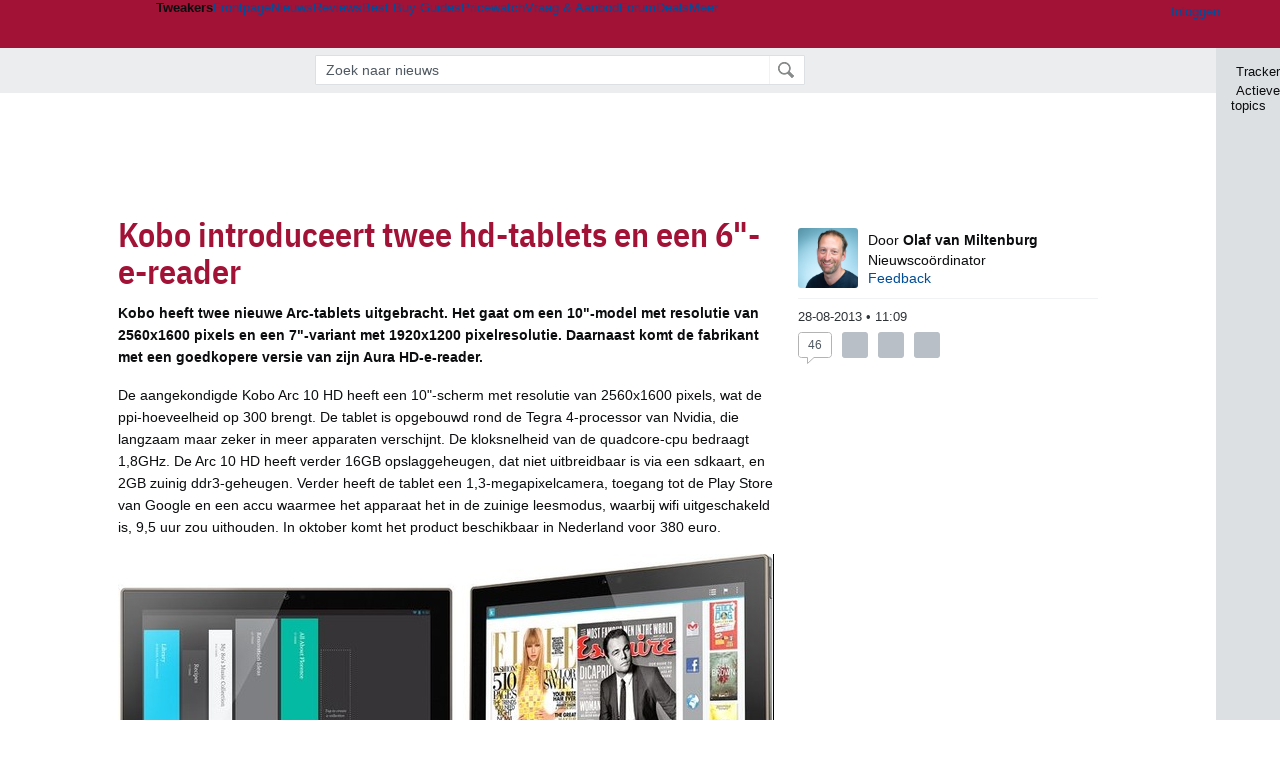

--- FILE ---
content_type: text/html; charset=UTF-8
request_url: https://tweakers.net/nieuws/90947/kobo-introduceert-twee-hd-tablets-en-een-6-inch-e-reader.html
body_size: 62687
content:
<!doctype html><!-- © 1998 - 2026 DPG Media B.V. -->
<html dir="ltr" lang="NL"><head>
        <meta charset="UTF-8">
<meta name="viewport" content="width=device-width">
<meta property="fb:app_id" content="188199811217403">
<meta property="og:site_name" content="Tweakers">
<meta property="og:locale" content="nl_NL">
<meta property="og:type" content="article">
<meta property="og:title" content="Kobo introduceert twee hd-tablets en een 6&quot;-e-reader">
<meta property="og:url" content="https://tweakers.net/nieuws/90947/kobo-introduceert-twee-hd-tablets-en-een-6-inch-e-reader.html">
<meta property="og:description" content="Kobo heeft twee nieuwe Arc-tablets uitgebracht. Het gaat om een 10&quot;-model met resolutie van 2560x1600 pixels en een 7&quot;-variant met 1920x1200 pixelresolutie. Daarnaast komt de fabrikant met een goedkopere versie van zijn Aura HD-e-reader. ">
<meta property="og:image" content="https://tweakers.net/i/OoFYtOpcc_LAELqwF5FHYL2YF_Q=/fit-in/134x134/filters:strip_icc():strip_exif()/i/1269595896.jpeg?f=meta">
<meta name="description" content="Kobo heeft twee nieuwe Arc-tablets uitgebracht. Het gaat om een 10&quot;-model met resolutie van 2560x1600 pixels en een 7&quot;-variant met 1920x1200 pixelresolutie. Daarnaast komt de fabrikant met een goedkopere versie van zijn Aura HD-e-reader.">
<meta name="robots" content="max-image-preview:large">

                    <title>Kobo introduceert twee hd-tablets en een 6&quot;-e-reader - Tweakers</title>
        <link rel="navigator" title="Spring voorbij navigatie" href="https://tweakers.net/nieuws/90947/kobo-introduceert-twee-hd-tablets-en-een-6-inch-e-reader.html#headlines-start">

                            <link rel="preload" href="https://tweakers.net/x/build/fonts/IBMPlexSansCondensed-Regular.woff2" as="font" type="font/woff2" crossorigin>
                <link rel="preload" href="https://tweakers.net/x/build/fonts/IBMPlexSansCondensed-SemiBold.woff2" as="font" type="font/woff2" crossorigin>
            
                                            <link rel="canonical" href="https://tweakers.net/nieuws/90947/kobo-introduceert-twee-hd-tablets-en-een-6-inch-e-reader.html">
                                            <link rel="shortcut icon" href="https://tweakers.net/favicon.ico" type="image/x-icon">
            <link rel="search" type="application/opensearchdescription+xml" title="Tweakers: Nieuws" href="https://tweakers.net/opensearch/nieuws/">
                                        <link rel="alternate" title="Tweakers Nieuws RSS feed" type="application/rss+xml" href="https://tweakers.net/feeds/nieuws.xml">
                            <link rel="alternate" title="Tweakers Mixed RSS feed" type="application/rss+xml" href="https://tweakers.net/feeds/mixed.xml">
            
            <link rel="stylesheet" href="https://tweakers.net/x/styles/framework/main.285a0a92c68e285ea9306e68c69cdd41.css" type="text/css">
                    <link rel="stylesheet" href="https://tweakers.net/x/styles/framework/layout.d292ad880d634723ae55f8d7fa0da9fd.css" type="text/css">
                    <link rel="stylesheet" href="https://tweakers.net/x/styles/articles/reacties.c39ef1ae8dd143c9b8acca4e8157d7d6.css" type="text/css">
                    <link rel="stylesheet" href="https://tweakers.net/x/styles/articles/articles.e23cfcc0141c215650a78b0f0fe9ca6c.css" type="text/css">
                    <link rel="stylesheet" href="https://tweakers.net/x/styles/pricewatch/tweakbase_relations.d4594732fb1475f7bbd89114d1281ac9.css" type="text/css">
                    <link rel="stylesheet" href="https://tweakers.net/x/styles/responsive/grade_xl.6b8494ffbdba583148ab6b7339107764.css" type="text/css" media="(min-width: 1540px)">
                    <link rel="stylesheet" href="https://tweakers.net/x/styles/responsive/grade_lg.3a570bad8e154174c3aead3a833603e5.css" type="text/css" media="(max-width: 1539px)">
                    <link rel="stylesheet" href="https://tweakers.net/x/styles/responsive/grade_md.1a2d69ecf2b81d41bcb86b20799bcb5e.css" type="text/css" media="(max-width: 1159px)">
                    <link rel="stylesheet" href="https://tweakers.net/x/styles/responsive/grade_sm.ce506e17a4a07bd6896dc34fa9c48a8f.css" type="text/css" media="(max-width: 799px)">
                    <link rel="stylesheet" href="https://tweakers.net/x/styles/responsive/grade_xs.a71f35030394020cce0ecd9beb57f339.css" type="text/css" media="(max-width: 499px)">
                                        
            
            <link rel="stylesheet" href="https://tweakers.net/x/build/components.c2ee12e1.css">

                    
            
    <link rel="stylesheet" href="https://tweakers.net/x/build/website.071d7645.css">

    <link rel="stylesheet" href="https://tweakers.net/x/build/guard-unstyled-content.ef3f166d.css">
<link rel="stylesheet" href="https://tweakers.net/x/build/article.ff9690b0.css"><link rel="stylesheet" href="https://tweakers.net/x/build/reactions.069197d5.css"><script>
                var tweakersConfig = {"clickLogUrl":"https:\/\/tweakers.net\/nieuws\/90947\/kobo-introduceert-twee-hd-tablets-en-een-6-inch-e-reader.html","heightImportantElementSelector":".headingContent","heightLogUrl":"https:\/\/tweakers.net\/nieuws\/90947\/kobo-introduceert-twee-hd-tablets-en-een-6-inch-e-reader.html","BaseURL":"https:\/\/tweakers.net\/","TnetBaseURL":"https:\/\/tweakers.net\/","ForumBaseURL":"https:\/\/gathering.tweakers.net\/","ImgURL":"https:\/\/tweakers.net\/","csrfToken":"1CXEeB5BWunwRyzKUoWA9h","countryCode":"NL","requestId":"Twk-eq8-app5_329.14.1_3272950_1CXEeB4ysEHSTT4vddVzue","UserID":0,"clickToLoad":true,"activeFeatureFlagNames":[],"compare":{"initialCompareBasket":[],"defaultCompareUrl":"https:\/\/tweakers.net\/pricewatch\/compare\/0\/","compareMax":50,"timestamp":1768730096},"privacyGateVendors":{"usabilla":{"purpose":"marketing","humanPurpose":"Marketing","name":"Usabilla","regex":null},"youtube":{"purpose":"social-media","humanPurpose":"Sociale media","name":"YouTube","regex":"^(https:)?\/\/((www\\.)?youtube(-nocookie)?\\.com|youtu\\.be)\/"},"omny":{"purpose":"social-media","humanPurpose":"Sociale media","name":"Omny","regex":"^(https:)?\/\/omny\\.fm\/"},"googlemaps":{"purpose":"social-media","humanPurpose":"Sociale media","name":"Google Maps","regex":"^(https:)?\/\/maps\\.google\\.com\/maps\/"},"streamable":{"purpose":"social-media","humanPurpose":"Sociale media","name":"Streamable","regex":"^(https:)?\/\/streamable\\.com\/"},"soundcloud":{"purpose":"social-media","humanPurpose":"Sociale media","name":"Soundcloud","regex":"^(https:)?\/\/((w\\.)?soundcloud\\.com|snd\\.sc)\/"},"knightlab":{"purpose":"marketing","humanPurpose":"Marketing","name":"Knight Lab","regex":"^(https:)?\/\/cdn\\.knightlab\\.com\/libs\/juxtapose\/"},"tweakzones":{"purpose":"functional","humanPurpose":"functional","name":"Tweakzones","regex":"^(https:)?\/\/charts\\.tweakzones\\.net\/"},"tweakimg":{"purpose":"functional","humanPurpose":"functional","name":"Tweakimg","regex":"^(https:)?\/\/(ic\\.)?tweakimg\\.net\/"},"vimeo":{"purpose":"functional","humanPurpose":"functional","name":"Vimeo","regex":"^(https:)?\/\/player\\.vimeo\\.com\/"},"eventix":{"purpose":"functional","humanPurpose":"functional","name":"Eventix","regex":"^(https:)?\/\/shop\\.eventix\\.io\/"},"pexi":{"purpose":"functional","humanPurpose":"functional","name":"Pexi","regex":"^(https:)?\/\/(ads|static|widgets)\\.pexi\\.nl\/"},"datawrapper":{"purpose":"functional","humanPurpose":"functional","name":"Datawrapper","regex":"^(https:)?\/\/(datawrapper\\.dwcdn\\.net|cf\\.datawrapper\\.de)\/"},"yourticketprovider":{"purpose":"functional","humanPurpose":"functional","name":"Yourticketprovider","regex":"^(https:)?\/\/shop\\.yourticketprovider\\.nl\/"},"dpgwidgets":{"purpose":"functional","humanPurpose":"functional","name":"DPG Widgets","regex":"^(https:)?\/\/simservice\\.dpgmm\\.nl\/"}}};
                document.documentElement.classList.add('js');
            </script>
<script>
    window._privacy = window._privacy || [];
</script>
<script>
    window.tentacles = {"apiToken":"i3njb9c9jq6yp04ifcl73wqq94ja7jb7","test":{"elements":"[class^=\"ankeiler-\"],[class^=\"headline--anchor\"],img"}};
</script>
<script>
    window._comscore = [{"c1":"2","c2":"11464450","ns_site":"total","nmo_02":"0","nmo_10":"0","cs_fpid":"019bd087-7446-79d1-97b6-d58501aff5bb","options":{"enableFirstPartyCookie":true}}];
</script>
<script src="https://tweakers.net/x/build/runtime.5345dae2.js"></script><script src="https://tweakers.net/x/build/5458.8f93575c.js"></script><script src="https://tweakers.net/x/build/2879.3bd2d4cd.js"></script><script src="https://tweakers.net/x/build/6326.dac07238.js"></script><script src="https://tweakers.net/x/build/article.467a60fd.js"></script>    <script src="https://tweakers.net/x/build/6826.3019cf37.js"></script><script src="https://tweakers.net/x/build/4648.c296e6a1.js"></script><script src="https://tweakers.net/x/build/9713.5225fbc5.js"></script><script src="https://tweakers.net/x/build/4277.88fe67c5.js"></script><script src="https://tweakers.net/x/build/website.349977b3.js"></script>
    <script src="https://tweakers.net/x/build/frontpage.27cacf17.js"></script>
    <script src="https://tweakers.net/x/build/4596.9de7a6c9.js"></script><script src="https://tweakers.net/x/build/components.8ca0cfe2.js"></script>

                    <script src="https://tweakers.net/scripts/verlengd-flexibel-orgaan.js"></script>
            <script src="https://tweakers.net/x/scripts/min/general.2ef0da12b70b5394dc6faf9166e7b777.js"></script>
            <script src="https://tweakers.net/x/scripts/min/framework.4ba504b7dbd8d5ec7a1ae736dec23b94.js"></script>
            <script src="https://tweakers.net/x/scripts/min/compare_storage.686d2ede0099ee0037e56e8337b4dda0.js"></script>
            <script src="https://tweakers.net/x/scripts/min/responsive.b432f21ab17613330255e877ce6b7299.js"></script>
            <script src="https://tweakers.net/x/scripts/min/clicks.9d0b6d4048b5d7e532404d54961f38d4.js"></script>
            <script src="https://tweakers.net/x/scripts/min/reacties.4765cef80031812168ecbfef8559befe.js"></script>
            <script src="https://tweakers.net/x/scripts/min/reacties_legacy.47bb0a2a37b0e91ef5d1d783fa4a6c3b.js"></script>
            <script src="https://tweakers.net/x/scripts/min/mod.3e8a3aa07d48e64b24ca0b8a51075bbf.js"></script>
            <script src="https://tweakers.net/x/scripts/framework/full_focus.ee966334a9725b289bb69ce78232c92b.js"></script>
            <script src="https://tweakers.net/x/scripts/responsive/min/article.39ff5869912035d26461c010c643d4e1.js"></script>
            <script src="https://sb.scorecardresearch.com/cs/11464450/beacon.js"></script>
            <script src="https://applets.ebxcdn.com/ebx.js" id="ebx" async></script>
    
                    <script>
                window.cmpProperties = {
        integratorId: 'tweakers',
        language: 'nl',
        darkModeEnabled: window.themeService?.getCurrentTheme() === 'twk-dark',
    }
        </script>
            <script>
            window._ain = {"postid":"14-90947","title":"Kobo introduceert twee hd-tablets en een 6\"-e-reader","url":"https:\/\/tweakers.net\/nieuws\/90947\/kobo-introduceert-twee-hd-tablets-en-een-6-inch-e-reader.html","pubdate":"2013-08-28T11:09:02+02:00","article_type":"Nieuws","access_level":"free","authors":"Olaf van Miltenburg","tags":"Tablets,E-readers,Kobo","has_video":false};
        </script>
            <script>
            if (window.BannerManager){
    BannerManager.init();
        BannerManager.addTag('tb', 'h1', {"reserveSpace":true,"replacement":{"type":"fallback","content":"<div class=\"fallback\"><a href=\"https:\/\/tweakers.net\/best-buy-guide\/desktops\/\"><div class=\"fallback__text\"><h3>Wat zijn de beste desktops?<\/h3><h4>Lees het in de Desktop Best Buy Guide<\/h4><\/div><div class=\"ctaButton fwd\"><\/div><twk-icon name=\"twk-logo-full\" class=\"icon fallback__logo-image\"><\/twk-icon><\/a><\/div>"}});
    BannerManager.addTag('ia', 'a1', {});
    BannerManager.addTag('ac', 'h0', {});

}

window.openDataLayer = window.openDataLayer || {};
window.openDataLayer.pageViewId = '019bd087-7433-7978-8237-497d9d22f2d1';

        </script>
    
<script type="application/ld+json">{"@context":"https:\/\/schema.org","@graph":[{"@type":"Organization","@id":"https:\/\/tweakers.net\/#organization","name":"Tweakers","url":"https:\/\/tweakers.net\/","logo":{"@type":"ImageObject","url":"https:\/\/tweakers.net\/logo.png"},"foundingDate":"1998-09-30","address":{"@type":"PostalAddress","streetAddress":"Joan Muyskenweg 43","addressLocality":"Amsterdam","postalCode":"1114 AN","addressCountry":"NL"},"memberOf":{"@type":"Organization","@id":"https:\/\/www.dpgmediagroup.com\/nl-NL\/#organization","name":"DPG Media B.V.","address":{"@type":"PostalAddress","streetAddress":"Van der Madeweg 40","addressLocality":"Amsterdam","postalCode":"1114 AM","addressCountry":"NL"}},"sameAs":["https:\/\/en.wikipedia.org\/wiki\/Tweakers","https:\/\/nl.wikipedia.org\/wiki\/Tweakers","https:\/\/www.facebook.com\/Tweakers.net"]},{"@type":"NewsArticle","url":"https:\/\/tweakers.net\/nieuws\/90947\/kobo-introduceert-twee-hd-tablets-en-een-6-inch-e-reader.html","mainEntityOfPage":"https:\/\/tweakers.net\/nieuws\/90947\/kobo-introduceert-twee-hd-tablets-en-een-6-inch-e-reader.html","headline":"Kobo introduceert twee hd-tablets en een 6\"-e-reader","image":["https:\/\/tweakers.net\/ext\/i\/1269595896.jpeg"],"datePublished":"2013-08-28T11:09:02+02:00","dateModified":"2013-08-28T11:09:02+02:00","author":[{"@type":"Person","@id":"https:\/\/tweakers.net\/crew\/221\/#Person-221","name":"Olaf van Miltenburg","jobTitle":"Nieuwscoördinator","description":"Olaf werkt sinds begin 2007 bij Tweakers en snapt als geen ander wat nieuws is. Hij heeft een voorliefde voor computers, internet, wetenschap en techniek en gebruikt die kennis sinds 2008 dan ook in zijn rol als nieuwscoördinator.","image":"https:\/\/tweakers.net\/ext\/i\/2005085498.jpeg","url":"https:\/\/tweakers.net\/crew\/221\/"}],"publisher":{"@type":"Organization","@id":"https:\/\/tweakers.net\/#organization","name":"Tweakers"},"description":"Kobo heeft twee nieuwe Arc-tablets uitgebracht. Het gaat om een 10\"-model met resolutie van 2560x1600 pixels en een 7\"-variant met 1920x1200 pixelresolutie. Daarnaast komt de fabrikant met een goedkopere versie van zijn Aura HD-e-reader. "}]}</script>
                    <script async src="https://advertising-cdn.dpgmedia.cloud/web-advertising/17/4/1/advert-xandr.js" type="application/javascript"></script><script async data-advert-src="https://adsdk.microsoft.com/ast/ast.js" data-advert-vendors="32"></script><script async src="https://cdn.optoutadvertising.com/script/ootag.v2.min.js"></script><style>[data-advert-slot-state]>[id$=-videoWrapper]{width:100%}[data-advert-slot-state]>[id$=-videoWrapper] iframe[id^=pp-iframe-]{display:block}</style><script async src="https://advertising-cdn.dpgmedia.cloud/native-templates/prod/tweakers/templates.js"></script><script async src="https://advertising-cdn.dpgmedia.cloud/native-renderer/main.js"></script><script type="application/javascript">(function(){if(document.currentScript){document.currentScript.remove()}if("undefined"==typeof performance.mark){performance.mark=function(){}}performance.mark("advert - inline-script - start");function b(settings){const a=window.innerWidth,b=settings.xandr.breakpoints;return Object.keys(b).reduce((c,d)=>{if(b[d]<=a){if(null===c||b[d]>b[c]){c=d}}return c},null)}function c(a,c,settings,d){const e=b(settings),f=d.placeholderSizes&&d.placeholderSizes[a],g=f&&(f[e]||f.default);if(g){const b=document.getElementById(c||a);if(b){const c=d.permanentPlaceholders&&d.permanentPlaceholders[a],f=c&&(!0===c||c[e]||c.default);b.setAttribute("data-advert-placeholder-collapses",(!f).toString());b.setAttribute("data-advert-placeholder-size",g.join("x"));b.style["min-height"]=`${g[1]}px`}}}function d(a){if(a.node&&"true"===a.node.getAttribute("data-advert-placeholder-collapses")){a.node.style["min-height"]=null}}window.advert=window.advert||{};window.advert.cmd=window.advert.cmd||[];function e(settings,a){f(settings);window.getAdvertSlotByName=a=>{return window.advert.getSlot(a)};window.getAdvertSlotById=a=>{return window.advert.getSlot(window.advert.getSlotNameFromMapping(a))};window.loadAdvertSlot=(b,d)=>{return new Promise((e,f)=>{c(b,d,settings,a);window.advert.cmd.push(["loaded",()=>{window.advert.loadSlot(b,d).then(e).catch(f)}])})};}function f(settings){window.advert.cmd.push(()=>{window.advert.pubsub.subscribe("slot.rendered",d);window.advert.init(settings)})}window.loadAdvertSettings=(settings,a)=>{if(!settings){console.error("[ADVERT] Trying to load without settings",settings);return}e(settings,a)};performance.mark("advert - inline-script - end")})();</script><style>[data-advert-slot-state]{display:-webkit-box;display:-ms-flexbox;display:flex;-webkit-box-align:center;-ms-flex-align:center;align-items:center;-webkit-box-pack:center;-ms-flex-pack:center;justify-content:center}
[data-advert-slot-empty]:not([data-advert-placeholder-collapses=false]),[data-advert-slot-state=created]:not([data-advert-placeholder-collapses=false]){display:none}
[data-advert-label]:not([data-advert-slot-empty]){position:relative;margin-top:20px}.article [data-advert-label]:not([data-advert-slot-empty]){margin-top:35px;margin-bottom:15px}.relevancyColumn [data-advert-label]:not([data-advert-slot-empty]){margin-top:30px}[data-advert-label]:not([data-advert-slot-empty])::before{content:"";position:absolute;top:-13px;left:0;right:0;height:1px;background-color:#f1f2f4}@media(prefers-color-scheme: dark){:root:not(.twk-light) [data-advert-label]:not([data-advert-slot-empty])::before{background-color:#2e3338}}[data-advert-label]:not([data-advert-slot-empty])::after{content:"Advertentie";position:absolute;top:-13px;left:50%;-webkit-transform:translate(-50%, -50%);-ms-transform:translate(-50%, -50%);transform:translate(-50%, -50%);padding:0 5px;font-size:10px;line-height:1;color:#505962;background-color:#fff}@media(prefers-color-scheme: dark){:root:not(.twk-light) [data-advert-label]:not([data-advert-slot-empty])::after{color:#8f99a3;background-color:#22262a}}</style><script type="application/javascript">(function(){window.dataLayer=window.dataLayer||[];window.dataLayer.push({event:"monetizablePageView",timestamp:new Date().toISOString()});if(document.currentScript){document.currentScript.remove()}})();</script><script type="application/javascript">(function(settings,a,b){if(document.currentScript){document.currentScript.remove()}performance.mark("advert - load-settings - start");if(!window.loadAdvertSettings){console.error("[ADVERT] Tried to load advert settings before main initialisation.");return}window.loadAdvertSettings(settings,a);performance.mark("advert - load-settings - end")})({"xandr":{"memberId":7463,"disablePSA":true,"enableSafeFrame":false,"breakpoints":{"small":0,"medium":500,"large":800,"xlarge":1160},"targeting":{"pag":"detail","cat":["nieuws.tablets.tablets-en-e-readers.tablets-en-telefoons.e-readers","nieuws","tablets","tablets-en-e-readers","tablets-en-telefoons","e-readers"],"zone":"nl","cid":"14-90947","top":["kobo"],"shopIds":[],"bsuit":["NScreened"],"channel":["men","science-technology"],"featureflags":[],"pub":["dpg","tweakers"],"env":{"small":["web","mweb"],"medium":["web"],"large":["web"],"xlarge":["web"]}},"slots":[{"name":"h1-detail","placement":{"small":"tweakers_wsc_other_detail_h1","medium":"tweakers_wmc_other_detail_h1","large":"tweakers_wmc_other_detail_h1","xlarge":"tweakers_wmc_other_detail_h1"},"sizeMapping":"h1-detail","preload":{"default":false,"small":true,"medium":true,"large":true,"xlarge":true},"supportedAdServers":["optOut","xandr"],"targeting":{"pos":"h1","slot":"h1-detail"}},{"name":"a1-detail","placement":{"small":"tweakers_wsc_other_detail_a1","medium":"tweakers_wmc_other_detail_a1","large":"tweakers_wmc_other_detail_a1","xlarge":"tweakers_wmc_other_detail_a1"},"sizeMapping":"a1-detail","preload":{"default":false,"small":true,"medium":true,"large":true,"xlarge":true},"moveBehaviour":"copy","showAdvertisementLabel":true,"supportedAdServers":["optOut","xandr"],"targeting":{"pos":"a1","product":{"small":["seamless-image","seamless-image-shop","seamless-video","seamless-video-shop","seamless-carousel","seamless-carousel-shop","seamless-collection-image","seamless-collection-video","seamless-image-multi","seamless-video-multi","native-post","branded-content","branded-carousel","branded-video"],"medium":["seamless-image-multi","seamless-video-multi","native-post","branded-content"],"large":["seamless-image-multi","seamless-video-multi","native-post","branded-content"],"xlarge":["seamless-image-multi","seamless-video-multi","native-post","branded-content"]},"slot":"a1-detail"}},{"name":"r1-detail","placement":{"small":"tweakers_wsc_other_detail_r1","medium":"tweakers_wmc_other_detail_r1","large":"tweakers_wmc_other_detail_r1","xlarge":"tweakers_wmc_other_detail_r1"},"sizeMapping":"r1-detail","preload":{"default":false,"small":true,"medium":true,"large":true,"xlarge":true},"showAdvertisementLabel":true,"targeting":{"pos":"r1","product":{"small":["seamless-image","seamless-image-shop","seamless-video","seamless-video-shop","seamless-carousel","seamless-carousel-shop","seamless-collection-image","seamless-collection-video","seamless-image-multi","seamless-video-multi","native-post","branded-content","branded-carousel","branded-video"],"large":["seamless-image-multi","seamless-video-multi"],"xlarge":["seamless-image-multi","seamless-video-multi"]},"slot":"r1-detail"}},{"name":"h0-detail","placement":{"small":"tweakers_wsc_other_detail_h0","medium":"tweakers_wmc_other_detail_h0","large":"tweakers_wmc_other_detail_h0","xlarge":"tweakers_wmc_other_detail_h0"},"sizeMapping":"h0-detail","lazyLoad":true,"preload":{"default":false,"small":true,"medium":true,"large":true,"xlarge":true},"showAdvertisementLabel":true,"supportedAdServers":["optOut","xandr"],"targeting":{"pos":"h0","product":{"small":["seamless-image","seamless-image-shop","seamless-video","seamless-video-shop","seamless-carousel","seamless-carousel-shop","seamless-collection-image","seamless-collection-video","seamless-image-multi","seamless-video-multi","native-post","branded-content","branded-carousel","branded-video"],"medium":["null"],"large":["null"],"xlarge":["null"]},"slot":"h0-detail"}},{"name":"v1-detail","placement":{"small":"tweakers_wsc_other_detail_v1","medium":"tweakers_wmc_other_detail_v1","large":"tweakers_wmc_other_detail_v1","xlarge":"tweakers_wmc_other_detail_v1"},"sizeMapping":"v1-detail","preload":{"default":false,"large":true,"xlarge":true},"showAdvertisementLabel":true,"supportedAdServers":["optOut","xandr"],"targeting":{"pos":"v1","product":{"large":["seamless-image-multi","seamless-video-multi"],"xlarge":["seamless-image-multi","seamless-video-multi"]},"slot":"v1-detail"}}],"sizeMapping":{"h1-detail":{"small":[[320,50],[320,100],[2,2]],"large":[[728,90],[728,91]],"customBreakpointMapping":[{"sizes":[[970,250],[728,90],[970,251]],"minWidth":1040}],"xlarge":[[970,250],[728,90],[970,251]]},"a1-detail":{"small":[[1,1],[300,250],[320,240],[336,280],[320,241]],"medium":[[1,1],[300,250],[300,260]],"large":[[1,1],[300,250],[300,260]],"xlarge":[[1,1],[300,250],[300,260]]},"r1-detail":{"small":[[300,250],[320,240],[336,280],[320,260]],"medium":[[300,250],[300,260]],"large":[[300,250],[300,260],[300,600]],"xlarge":[[300,250],[300,260],[300,600]]},"h0-detail":{"small":[[320,50],[320,100],[300,250],[320,260]],"medium":[[300,260]],"large":[[728,90],[300,260]],"customBreakpointMapping":[{"sizes":[[728,90],[970,250],[300,260]],"minWidth":1040}],"xlarge":[[728,90],[970,250],[300,260]]},"v1-detail":{"large":[[300,600],[120,600],[160,600],[300,260]],"xlarge":[[300,600],[120,600],[160,600],[300,260]]}},"lazyLoadThreshold":{"small":300,"default":800},"multiPositions":[],"slotNameMappings":{"h1":{"small":"h1-detail","default":null,"medium":"h1-detail","large":"h1-detail","xlarge":"h1-detail"},"a1":{"small":"a1-detail","default":null,"medium":"a1-detail","large":"a1-detail","xlarge":"a1-detail"},"r1":{"small":"r1-detail","default":null,"medium":"r1-detail","large":"r1-detail","xlarge":"r1-detail"},"h0":{"small":"h0-detail","default":null,"medium":"h0-detail","large":"h0-detail","xlarge":"h0-detail"},"v1":{"large":"v1-detail","default":null,"xlarge":"v1-detail"}},"features":{"brandMetrics":false,"experiments":false,"snowplow":true,"privacy":true,"cxense":false,"dmoi":true,"optOut":true,"heavyAdTracking":false,"pageViewId":true,"performanceMonitoring":true},"dmoi":{"apiKey":"e2wuTmOEm7Rmgh5G0jwCG6GhKOqJta1hW7QfNP77","rdmoiSource":"rdpgmedia.nl","source":"dpgmedia.nl"},"optOut":{"publisher":152,"slots":{"h1-detail":"tweakers.nl_detail_h1","a1-detail":"tweakers.nl_detail_a1","h0-detail":"tweakers.nl_detail_h0","v1-detail":"tweakers.nl_detail_v1"},"pageTargetingKeys":["zone"],"includeTargeting":true,"onlyNoConsent":true},"performanceMonitoring":{"sampleSize":0.0001},"nativeTemplates":{"renderConfig":{"callToActionCharacterFilter":"[&$]+","variables":{},"fallbackTemplate":"native-post","callToActionDefaultText":"meer info","tracking":{"enabledEvents":["slideImpressions","slideClicks","leadformClose","leadformImpression","leadformCancel","leadformSubmit","leadformSubmitFailure","leadformClickout"]}},"feedContext":{"profile":"tweakers","navigation":"nieuws,tablets,tablets_en_e_readers,tablets_en_telefoons,e_readers"}},"conditionalConfigurations":[{"conditions":[[{"field":"cookie:twk-theme","comparer":"eq","value":"twk-dark"}]],"config":[{"kind":"N","path":["targeting","darkmodus"],"rhs":true},{"kind":"N","path":["nativeTemplates","renderConfig","darkMode"],"rhs":true}]},{"conditions":[[{"field":"cookie:twk-theme","comparer":"eq","value":"twk-light"}]],"config":[{"kind":"N","path":["targeting","darkmodus"],"rhs":false},{"kind":"N","path":["nativeTemplates","renderConfig","darkMode"],"rhs":false}]},{"conditions":[[{"field":"fraction","comparer":"lte","value":0.07}]],"config":[{"kind":"N","path":["nativeTemplates","renderConfig","tracking","attentionMeasurement"],"rhs":{"allowedProducts":["seamless-carousel","seamless-carousel-shop","seamless-collection-image","seamless-collection-video","seamless-image","seamless-image-shop","seamless-image-mini","seamless-image-multi","seamless-video-multi","seamless-video","seamless-video-shop","carousel-template"],"ctxId":"37122525","enabled":true,"plcId":"20251601004","cmpId":"16082025"}}]}]},"debugInfo":{"generationDateTime":"2026-01-18T09:54:56.825Z","profile":"tweakers","version":"187","stage":"prod"}},{"placeholderSizes":{"h1":{},"a1":{},"r1":{},"h0":{},"v1":{}}},[]);</script>
            </head>
    <body class="page-grid has-sidebar">
        <nav class="skip-to-main">
    <p >Ga direct naar </p>
    <ol>
        <li><a href=" #contentArea ">Ga naar hoofdinhoud</a></li>
        <li><a href="#search-bar-input">Ga naar de zoekbalk</a></li>
    </ol>
</nav>
<style>
    .skip-to-main {
        position: fixed;
        left: -300px;
    }

    .skip-to-main:focus-within {
        top: 4rem;
        left: 2rem;
        z-index: 200;
        padding: 1rem;
        background-color: var(--surface-card-color);
        border: 1px solid var(--border-card-color);
    }
</style>
        <div id="top" class="header-grid"><div class="twk-site-menu-wrapper">
    <nav class="twk-site-menu-bar" id="menubar">
        <twk-site-menu>
            <div class="responsive-navigation-trigger more" data-site-menu-action="navigation">
                <a href="#" class="trigger" role="button" aria-haspopup="dialog" aria-expanded="false"><span class="visuallyhidden">Website menu"</span><twk-icon name="fa-bars" class="icon" role="presentation"></twk-icon></a>
            </div>
            <div class="site-logo">
                <a href="https://tweakers.net/" aria-label="Tweakers: tech-community, nieuws, reviews en de Pricewatch">
                    <twk-icon name="twk-logo-full" class="icon logo" role="img"></twk-icon>
                </a>
            </div>
            <b class="site-name">Tweakers</b>
            <menu class="site-navigation" role="menubar" aria-label="Website menu">
                <li class="frontpage" role="none"><a href="https://tweakers.net/" role="menuitem">Frontpage</a></li>
                                    
                    <li class="active"                        data-position="1"
                        data-link-name="Nieuws"
                                                 data-priority="1"                         role="none"
                    >
                        <a href="https://tweakers.net/nieuws/" role="menuitem">Nieuws</a>

                                            </li>
                                    
                    <li                        data-position="2"
                        data-link-name="Reviews"
                                                 data-priority="1"                         role="none"
                    >
                        <a href="https://tweakers.net/reviews/" role="menuitem">Reviews</a>

                                            </li>
                                    
                    <li class="more"                        data-position="3"
                        data-link-name="Best Buy Guides"
                         data-short-link-name="BBG"                          data-priority="1"                         role="none"
                    >
                        <a href="#" role="menuitem" class="trigger" aria-haspopup="menu" aria-expanded="false">Best Buy Guides</a>

                                                    <div class="dropdown-menu">
                                <ul role="menu">
                                                                            <li role="none">
                                            <a href="https://tweakers.net/best-buy-guide/smartphones/" role="menuitem">Smartphones</a>
                                        </li>
                                                                            <li role="none">
                                            <a href="https://tweakers.net/best-buy-guide/laptops/" role="menuitem">Laptops</a>
                                        </li>
                                                                            <li role="none">
                                            <a href="https://tweakers.net/best-buy-guide/desktops/" role="menuitem">Desktops</a>
                                        </li>
                                                                            <li role="none">
                                            <a href="https://tweakers.net/best-buy-guide/televisies/" role="menuitem">Televisies</a>
                                        </li>
                                                                            <li role="none">
                                            <a href="https://tweakers.net/best-buy-guide/tablets/" role="menuitem">Tablets</a>
                                        </li>
                                                                            <li role="none">
                                            <a href="https://tweakers.net/best-buy-guide/smartwatches/" role="menuitem">Smartwatches</a>
                                        </li>
                                                                            <li role="none">
                                            <a href="https://tweakers.net/best-buy-guide/hoofdtelefoons/" role="menuitem">Hoofdtelefoons</a>
                                        </li>
                                                                            <li role="none">
                                            <a href="https://tweakers.net/best-buy-guide/powerbanks/" role="menuitem">Powerbanks</a>
                                        </li>
                                                                            <li role="none">
                                            <a href="https://tweakers.net/best-buy-guide/monitors/" role="menuitem">Monitors</a>
                                        </li>
                                                                            <li role="none">
                                            <a href="https://tweakers.net/best-buy-guide/videokaarten/" role="menuitem">Videokaarten</a>
                                        </li>
                                                                            <li role="none">
                                            <a href="https://tweakers.net/best-buy-guide/processors/" role="menuitem">Processors</a>
                                        </li>
                                                                            <li role="none">
                                            <a href="https://tweakers.net/best-buy-guide/moederborden/" role="menuitem">Moederborden</a>
                                        </li>
                                                                            <li role="none">
                                            <a href="https://tweakers.net/best-buy-guide/behuizingen/" role="menuitem">Behuizingen</a>
                                        </li>
                                                                            <li role="none">
                                            <a href="https://tweakers.net/best-buy-guide/solid-state-drives/" role="menuitem">Ssd's</a>
                                        </li>
                                                                            <li role="none">
                                            <a href="https://tweakers.net/best-buy-guide/voedingen/" role="menuitem">Voedingen</a>
                                        </li>
                                                                            <li role="none">
                                            <a href="https://tweakers.net/best-buy-guide/netwerken/" role="menuitem">Netwerken</a>
                                        </li>
                                                                            <li role="none">
                                            <a href="https://tweakers.net/best-buy-guide/e-readers/" role="menuitem">E-readers</a>
                                        </li>
                                                                    </ul>
                            </div>
                                            </li>
                                    
                    <li                        data-position="4"
                        data-link-name="Pricewatch"
                                                 data-priority="1"                         role="none"
                    >
                        <a href="https://tweakers.net/pricewatch/" role="menuitem">Pricewatch</a>

                                            </li>
                                    
                    <li                        data-position="5"
                        data-link-name="Vraag &amp; Aanbod"
                                                 data-priority="3"                         role="none"
                    >
                        <a href="https://tweakers.net/aanbod/" role="menuitem">Vraag &amp; Aanbod</a>

                                            </li>
                                    
                    <li                        data-position="6"
                        data-link-name="Forum"
                                                 data-priority="1"                         role="none"
                    >
                        <a href="https://gathering.tweakers.net/" role="menuitem">Forum</a>

                                            </li>
                                    
                    <li                        data-position="7"
                        data-link-name="Deals"
                                                 data-priority="4"                         role="none"
                    >
                        <a href="https://tweakers.net/pricewatch/deals/" role="menuitem">Deals</a>

                                            </li>
                                                                                
                    <li class="more last"                        data-position="8"
                        data-link-name="Meer"
                                                 data-priority="1"                         role="none"
                    >
                        <a href="#" role="menuitem" class="trigger" aria-haspopup="menu" aria-expanded="false">Meer</a>

                                                    <div class="dropdown-menu">
                                <ul role="menu">
                                                                            <li role="none">
                                            <a href="https://tweakers.net/video/" role="menuitem">Video</a>
                                        </li>
                                                                            <li role="none">
                                            <a href="https://tweakers.net/info/podcast/" role="menuitem">Podcasts</a>
                                        </li>
                                                                            <li role="none">
                                            <a href="https://tweakers.net/downloads/" role="menuitem">Downloads</a>
                                        </li>
                                                                            <li role="none">
                                            <a href="https://tweakers.net/it-pro/" role="menuitem">IT Pro</a>
                                        </li>
                                                                            <li role="none">
                                            <a href="https://tweakers.net/gallery/" role="menuitem">Profielen</a>
                                        </li>
                                                                            <li role="none">
                                            <a href="https://tweakersgear.net" rel="external" role="menuitem">TweakersGear</a>
                                        </li>
                                                                            <li role="none">
                                            <a href="https://tweakers.net/carriere/it-banen/zoeken/" role="menuitem">Carri&egrave;re</a>
                                        </li>
                                                                            <li role="none">
                                            <a href="https://tweakers.net/info/acties-en-evenementen/" role="menuitem">Acties & Events</a>
                                        </li>
                                                                            <li role="none">
                                            <a href="https://tweakers.net/abonnementen/" id="subscriptionShopUrl" role="menuitem">Steun Tweakers</a>
                                        </li>
                                                                            <li role="none">
                                            <a href="https://tweakers.net/info/algemene-voorwaarden/huisregels/" role="menuitem">Huisregels</a>
                                        </li>
                                                                            <li role="none">
                                            <a href="https://tweakers.net/info/over-tweakers/" role="menuitem">Over Tweakers</a>
                                        </li>
                                                                    </ul>
                            </div>
                                            </li>
                            </menu>
                            <menu id="userbar" class="user-navigation" aria-label="Gebruikers menu" role="menubar">
        <li class="account login" role="none">
        <a href="https://tweakers.net/my.tnet/login/?location=https://tweakers.net/nieuws/90947/kobo-introduceert-twee-hd-tablets-en-een-6-inch-e-reader.html" role="menuitem" title="Inloggen" role="menuitem" aria-label="Inloggen">
            <twk-icon name="fa-right-to-bracket" class="icon" role="img"></twk-icon>
            <span>Inloggen</span>
        </a>
    </li>
    <li class="icon more compare empty" data-site-menu-action="compare-basket" role="none">
        <a href="#" class="trigger" title="Vergelijken" aria-label="Vergelijken" role="menuitem" aria-haspopup="dialog" aria-expanded="false">
            <twk-icon name="fa-list" class="icon" role="img"></twk-icon>
            <twk-counter id="newCompareItemCount" value="0" aria-label="Aantal producten in vergelijkingslijst" role="status">0</twk-counter>
        </a>
    </li>
    <li class="icon more settings" data-site-menu-action="settings" role="none">
        <a href="#" class="trigger" title="Weergave-opties" aria-label="Weergave-opties" role="menuitem" aria-haspopup="dialog" aria-expanded="false">
            <twk-icon name="fa-gear" class="icon" role="img"></twk-icon>
            <twk-icon name="twk-flag-nl" class="icon flag" aria-label="Landinstelling: NL" role="status"></twk-icon>
        </a>
    </li>
</menu>
                                </twk-site-menu>
    </nav>

                </div>
<div id="searchbar">
    <div id="search"><a href="https://www.truefullstaq.com/nl/over-ons/tweakers?utm_medium=referral&amp;utm_source=tweakers&amp;utm_campaign=hostedby&amp;utm_term=partner&amp;utm_content=logo" rel="external" id="not-false" title="Hosting door TrueFullstaq">
    <twk-icon name="twk-true-hosted-logo" class="icon"></twk-icon>
</a>
            <form action="https://tweakers.net/nieuws/zoeken/" id="mainSearch" class="keywordSearch" role="search">
                <div class="keyword">
                    <input id="search-bar-input" type="text" name="keyword" class="text"
                           value="" placeholder="Zoek naar nieuws"
                           onfocus="this.select()">
                </div>
                <input type="submit" class="submit" value="Zoeken">
            </form>
            <script>var mainSearchSuggest = new SearchSuggest('nieuws');</script>
        </div>
</div>
        
    
    
</div>    <twk-sidebar-pane role="tabpanel" aria-hidden="true"></twk-sidebar-pane>
<twk-sidebar initial-action="">
    <div class="sidebar-buttons" role="tablist" aria-label="Sidebar navigatie">
        <button role="tab" title="Tracker" data-action="twk-sidebar-content-tracker" id="sidebar-tab-tracker">
            <twk-icon name="fa-rss" class="icon"></twk-icon>
            Tracker
        </button>
        <button role="tab" title="Actieve topics" data-action="twk-sidebar-content-activetopics" id="sidebar-tab-activetopics">
            <twk-icon name="fa-messages" class="icon"></twk-icon>
            Actieve topics
        </button>
            </div>
</twk-sidebar>
<div id="layout" class="content-grid ">
    <div id="contentArea"><div id="b_tb" class="top-banner loading reserveSpace" aria-hidden="true"><script>window.BannerManager && BannerManager.displayTag('b_tb')</script></div>        
        <div class="articleColumn wide">            
<div class="headingContent">
        <header class="title">
        <h1><span data-cy="articleTitle">Kobo introduceert twee hd-tablets en een 6&quot;-e-reader</span></h1>
            </header>
</div>

        <div class="articleContent">                    <div class="article largeWidth"><p class="lead">Kobo heeft twee nieuwe Arc-tablets uitgebracht. Het gaat om een 10"-model met resolutie van 2560x1600 pixels en een 7"-variant met 1920x1200 pixelresolutie. Daarnaast komt de fabrikant met een goedkopere versie van zijn Aura HD-e-reader. </p><p>De aangekondigde Kobo Arc 10 HD heeft een 10"-scherm met resolutie van 2560x1600 pixels, wat de ppi-hoeveelheid op 300 brengt. De tablet is opgebouwd rond de Tegra 4-processor van Nvidia, die langzaam maar zeker in meer apparaten verschijnt. De kloksnelheid van de quadcore-cpu bedraagt 1,8GHz. De Arc 10 HD heeft verder 16GB opslaggeheugen, dat niet uitbreidbaar is via een sdkaart, en 2GB zuinig ddr3-geheugen. Verder heeft de tablet een 1,3-megapixelcamera, toegang tot de Play Store van Google en een accu waarmee het apparaat het in de zuinige leesmodus, waarbij wifi uitgeschakeld is, 9,5 uur zou uithouden. In oktober komt het product beschikbaar in Nederland voor 380 euro.</p><div id="b_ia" class="pos1 loading" aria-hidden="true"><script>window.BannerManager && BannerManager.displayTag('b_ia')</script></div><p><img style="margin-left: auto; margin-right: auto; display: block;" title="Kobo Arc HD 10" src="https://tweakers.net/i/xQ-9v99ZKMGCdYTRRf-v_ro4YxQ=/fit-in/656x/filters:fill(black)/i/1377680603.jpeg?f=imagenormal" alt="Kobo Arc HD 10" width="656" height="277" loading="lazy"></p><div align="justify">De Kobo Arc 7 HD moet het met een Nvidia Tegra 3 doen en de resolutie bedraagt 1920x1200 pixels, waarmee het ppi-aantal 323 en dus hoger dan dat van de Arc HD 10 komt te liggen. De kleinere tablet heeft verder 1GB  ddr3l-geheugen en er komen varianten met 16GB en 32GB opslaghoeveelheden. Bij gebruik in de zuinige leesmodus houdt deze tablet het 8 uur vol. De 16GB-versie van de Arc 7 HD gaat 200 euro kosten, terwijl voor de 32GB-versie 250 euro op tafel gelegd moet worden. Beide varianten komen eind oktober. Dan verschijnt overigens ook een nieuwe versie van de reguliere Arc, met 7"-scherm met resolutie van 1024x600 pixels en MediaTek  MTK 8125-quadcore, voor 150 euro.</div><div align="justify"> </div><div align="justify"><img style="vertical-align: middle;" title="Kobo Arc HD 7" src="https://tweakers.net/i/0k7gXVKH4uJI3FrIpjZ9kX0q7DY=/656x/filters:fill(white)/i/1377680542.jpeg?f=imagenormal" alt="Kobo Arc HD 7" width="656" height="492" loading="lazy"></div><div align="justify"> </div><div align="justify">Tenslotte komt Kobo met een nieuwe Aura-e-reader. Dit is een e-reader met 6"-touchscreen op basis van de Pearl e-ink-technologie met resolutie van 1014x758 en dus een ppi van 212. Het apparaat beschikt over de zogenoemde ComfortLight-technologie die de pagina's verlicht. De reader heeft verder 4GB opslaggeheugen maar dit is uit te breiden via de sdkaartsleuf. De accuduur zou twee maanden bedragen.  Volgens Kobo komt de Aura 30 september in Nederland beschikbaar voor 150 euro.</div><div align="justify"><img style="margin-left: auto; margin-right: auto; display: block;" title="Kobo Aura" src="https://tweakers.net/i/LVwnks5XAdSEZLODGnHnNPYQr-o=/fit-in/656x/filters:fill(black)/i/1377680384.jpeg?f=imagenormal" alt="Kobo Aura" width="656" height="423" loading="lazy"></div><div align="justify"> </div>
</div>


    
<div class="usabilla-trigger"
    data-form-event="cxSurveyNieuws"
    data-button-id="085f33154757"
            data-trigger-type="time-based"
            data-logged-in="uitgelogd"
    data-subscription-type="Geen"
></div>


            <div class="responsiveSocialButtons">
                        <a href="https://www.facebook.com/sharer/sharer.php?u=https%3A%2F%2Ftweakers.net%2Fnieuws%2F90947%2Fkobo-introduceert-twee-hd-tablets-en-een-6-inch-e-reader.html&amp;display=page"
       class="shareImage facebook"
       title="Delen op Facebook"
       rel="external"
       onclick="window.open(this.href.replace('display=page','display=popup'),'','menubar=no,toolbar=no,resizable=yes,scrollbars=yes,height=410,width=600');return false"
    ><twk-icon name="fa-brand-facebook" class="icon"></twk-icon></a>

        <a href="https://www.linkedin.com/sharing/share-offsite/?url=https%3A%2F%2Ftweakers.net%2Fnieuws%2F90947%2Fkobo-introduceert-twee-hd-tablets-en-een-6-inch-e-reader.html"
       class="shareImage linkedin"
       title="Delen op Linkedin"
       rel="external"
       onclick="window.open(this.href,'','menubar=no,toolbar=no,resizable=yes,scrollbars=yes,height=410,width=600');return false"
    ><twk-icon name="fa-brand-linkedin" class="icon"></twk-icon></a>

        <a href="https://bsky.app/intent/compose?text=Kobo%20introduceert%20twee%20hd-tablets%20en%20een%206%22-e-reader%0Ahttps%3A%2F%2Ftweakers.net%2Fnieuws%2F90947%2Fkobo-introduceert-twee-hd-tablets-en-een-6-inch-e-reader.html"
       class="shareImage bluesky"
       title="Delen op Bluesky"
       rel="external"
       onclick="window.open(this.href,'','menubar=no,toolbar=no,resizable=yes,scrollbars=yes,height=460,width=600');return false"
    ><twk-icon name="fa-brand-bluesky" class="icon"></twk-icon></a>

    <a href="whatsapp://send?text=https%3A%2F%2Ftweakers.net%2Fnieuws%2F90947%2Fkobo-introduceert-twee-hd-tablets-en-een-6-inch-e-reader.html"
       class="shareImage whatsapp"
       title="Delen op WhatsApp"
       rel="external"
    ><twk-icon name="fa-brand-whatsapp" class="icon"></twk-icon></a>
            </div>

            <div class="clear"></div>
        </div>

                        <div class="nextPreviousArticleContainer">
                    <a href="https://tweakers.net/nieuws/90945/metro-last-light-komt-naar-os-x-en-linux.html" class="ctaButton secondary prev" title="Metro: Last Light komt naar OS X en Linux">Vorig
                nieuwsartikel</a>
        
                    <a href="https://tweakers.net/nieuws/90948/bethesda-hoopt-xbox-live-gold-te-omzeilen-bij-the-elder-scrolls-online.html" class="ctaButton secondary next" title="Bethesda hoopt Xbox Live Gold te omzeilen bij The Elder Scrolls Online">Volgend
                nieuwsartikel</a>
            </div>

        
        <div class="clear"></div>
    </div>    <div class="relevancyColumn responsiveHideColumn">
        <div class="authorBlock">
    <div class="avatar">
                                <img src="https://tweakers.net/ext/i/2005085496.jpeg" width="60" height="60" alt="" title="Olaf van Miltenburg">
                    </div>
    <div class="info">
        <p class="name">
            <span class="indicator">Door</span> <a href="https://tweakers.net/crew/221/">Olaf van Miltenburg</a></p>
                    <p class="function">
                Nieuwscoördinator
            </p>
                            <span class="articleMeta">
                <a href="https://tweakers.net/nieuws/feedback/90947/">Feedback</a>
                <span>
                                       • 28-08-2013 11:09
                    <a href="https://tweakers.net/nieuws/90947/kobo-introduceert-twee-hd-tablets-en-een-6-inch-e-reader.html#reacties" class="commentCount small" aria-label="46 reacties">46</a>
</span>
            </span>
            </div>
</div>
        <div id="articleMeta">
            <div class="meta">
                    <p>
            28-08-2013 • 11:09
        </p>
            
    <p>
        <a href="https://tweakers.net/nieuws/90947/kobo-introduceert-twee-hd-tablets-en-een-6-inch-e-reader.html#reacties" class="commentCount large" aria-label="46 reacties">46</a>

                <a href="https://www.facebook.com/sharer/sharer.php?u=https%3A%2F%2Ftweakers.net%2Fnieuws%2F90947%2Fkobo-introduceert-twee-hd-tablets-en-een-6-inch-e-reader.html&amp;display=page"
       class="shareImage facebook"
       title="Delen op Facebook"
       rel="external"
       onclick="window.open(this.href.replace('display=page','display=popup'),'','menubar=no,toolbar=no,resizable=yes,scrollbars=yes,height=410,width=600');return false"
    ><twk-icon name="fa-brand-facebook" class="icon"></twk-icon></a>

        <a href="https://www.linkedin.com/sharing/share-offsite/?url=https%3A%2F%2Ftweakers.net%2Fnieuws%2F90947%2Fkobo-introduceert-twee-hd-tablets-en-een-6-inch-e-reader.html"
       class="shareImage linkedin"
       title="Delen op Linkedin"
       rel="external"
       onclick="window.open(this.href,'','menubar=no,toolbar=no,resizable=yes,scrollbars=yes,height=410,width=600');return false"
    ><twk-icon name="fa-brand-linkedin" class="icon"></twk-icon></a>

        <a href="https://bsky.app/intent/compose?text=Kobo%20introduceert%20twee%20hd-tablets%20en%20een%206%22-e-reader%0Ahttps%3A%2F%2Ftweakers.net%2Fnieuws%2F90947%2Fkobo-introduceert-twee-hd-tablets-en-een-6-inch-e-reader.html"
       class="shareImage bluesky"
       title="Delen op Bluesky"
       rel="external"
       onclick="window.open(this.href,'','menubar=no,toolbar=no,resizable=yes,scrollbars=yes,height=460,width=600');return false"
    ><twk-icon name="fa-brand-bluesky" class="icon"></twk-icon></a>

    <a href="whatsapp://send?text=https%3A%2F%2Ftweakers.net%2Fnieuws%2F90947%2Fkobo-introduceert-twee-hd-tablets-en-een-6-inch-e-reader.html"
       class="shareImage whatsapp"
       title="Delen op WhatsApp"
       rel="external"
    ><twk-icon name="fa-brand-whatsapp" class="icon"></twk-icon></a>
    </p>
</div>
        </div>
        <div id="b_re" class="rectangle loading bannerLazyLoad" data-slotname="r1" aria-hidden="true"></div>    </div>
    <div id="b_re_MD"></div>    <div class="relatedColumn">
            <div class="relatedContent">
            <div class="relatedContentContainer">
        <h2>Lees meer</h2>

        <div class="toggleable closed">
                            <div class="relatedContentItems visible3">

                    <div class="itemContainer">
    <div class="item product"><a class="heading ellipsis" href="https://tweakers.net/e-readers/kobo/aura_p341242/vergelijken/" title="Kobo Aura">
    Kobo Aura
</a>
<a href="https://tweakers.net/e-readers/kobo/aura_p341242/vergelijken/" title="Kobo Aura" class="thumb medium"><img src="https://tweakers.net/i/TohDiN1w0pzHG8qZ_-RjQuNojdE=/fit-in/135x101/filters:fill(white):strip_exif()/i/1377689222.png?f=thumbmedium" width=135 height=101 alt=""></a>
<div class="info">
    <p>
        <a class="price" href="https://tweakers.net/e-readers/kobo/aura_p341242/vergelijken/">
                            geen prijs bekend
    
        </a>
    </p>
            <div>
            <twk-star-rating data-score="4 / 5">
    <span class="visuallyhidden">4 van 5 sterren</span>
    <div class="background">
        <twk-icon name="twk-star-solid-sprite" class="icon"></twk-icon>
    </div>
    <div class="foreground" style="width: 80.75%">
        <twk-icon name="twk-star-solid-sprite" class="icon"></twk-icon>
    </div>
</twk-star-rating>
        </div>
    </div>
</div>
</div>
<div class="itemContainer">
    <div class="item product"><a class="heading ellipsis" href="https://tweakers.net/e-readers/kobo/aura-hd_p328272/vergelijken/" title="Kobo Aura HD">
    Kobo Aura HD
</a>
<a href="https://tweakers.net/e-readers/kobo/aura-hd_p328272/vergelijken/" title="Kobo Aura HD" class="thumb medium"><img src="https://tweakers.net/i/nF996ezAR4P8SpQYrJXapxnvWWk=/fit-in/135x101/filters:strip_icc():fill(white):strip_exif()/i/1371799938.jpeg?f=thumbmedium" width=135 height=101 alt=""></a>
<div class="info">
    <p>
        <a class="price" href="https://tweakers.net/e-readers/kobo/aura-hd_p328272/vergelijken/">
                            geen prijs bekend
    
        </a>
    </p>
            <div>
            <twk-star-rating data-score="4 / 5">
    <span class="visuallyhidden">4 van 5 sterren</span>
    <div class="background">
        <twk-icon name="twk-star-solid-sprite" class="icon"></twk-icon>
    </div>
    <div class="foreground" style="width: 80.75%">
        <twk-icon name="twk-star-solid-sprite" class="icon"></twk-icon>
    </div>
</twk-star-rating>
        </div>
    </div>
</div>
</div>
<div class="itemContainer">
    <div class="item editorialArticle">
<a class="link" href="https://tweakers.net/nieuws/102323/kobo-voorziet-nieuwe-6-inch-e-reader-van-hd-scherm.html">
    <img src="https://tweakers.net/i/6U9kh1439rq6wRS7bo30DQVpgYw=/fit-in/67x67/filters:strip_icc():strip_exif()/i/1269595896.jpeg?f=fpa" width="67" height="67" alt="Kobo voorziet nieuwe 6&quot;-e-reader van hd-scherm">
</a>
<div class="info">
    <a class="heading" href="https://tweakers.net/nieuws/102323/kobo-voorziet-nieuwe-6-inch-e-reader-van-hd-scherm.html">
        Kobo voorziet nieuwe 6&quot;-e-reader van hd-scherm
    </a>
    <span class="date">
                    Nieuws van 7 april 2015
            </span>
</div>
</div>
</div>
<div class="itemContainer">
    <div class="item product"><a class="heading ellipsis" href="https://tweakers.net/tablets/kobo/arc_p317859/vergelijken/" title="Kobo Arc">
    Kobo Arc
</a>
<a href="https://tweakers.net/tablets/kobo/arc_p317859/vergelijken/" title="Kobo Arc" class="thumb medium"><img src="https://tweakers.net/i/l-mx-jfXrMx3yVN4hQSz5Cn7HWU=/fit-in/135x101/filters:strip_icc():fill(white):strip_exif()/i/1346940620.jpeg?f=thumbmedium" width=135 height=101 alt=""></a>
<div class="info">
    <p>
        <a class="price" href="https://tweakers.net/tablets/kobo/arc_p317859/vergelijken/">
                            geen prijs bekend
    
        </a>
    </p>
    </div>
</div>
</div>
<div class="itemContainer">
    <div class="item product"><a class="heading ellipsis" href="https://tweakers.net/tablets/kobo/arc-7-hd_p341240/vergelijken/" title="Kobo Arc 7 HD">
    Kobo Arc 7 HD
</a>
<a href="https://tweakers.net/tablets/kobo/arc-7-hd_p341240/vergelijken/" title="Kobo Arc 7 HD" class="thumb medium"><img src="https://tweakers.net/i/7Lr1b1cvxxZmeKEpxIuiwXJ585A=/fit-in/135x101/filters:fill(white):strip_exif()/i/1377688497.png?f=thumbmedium" width=135 height=101 alt=""></a>
<div class="info">
    <p>
        <a class="price" href="https://tweakers.net/tablets/kobo/arc-7-hd_p341240/vergelijken/">
                            geen prijs bekend
    
        </a>
    </p>
            <div>
            <twk-star-rating data-score="3 / 5">
    <span class="visuallyhidden">3 van 5 sterren</span>
    <div class="background">
        <twk-icon name="twk-star-solid-sprite" class="icon"></twk-icon>
    </div>
    <div class="foreground" style="width: 60.25%">
        <twk-icon name="twk-star-solid-sprite" class="icon"></twk-icon>
    </div>
</twk-star-rating>
        </div>
    </div>
</div>
</div>
<div class="itemContainer">
    <div class="item product"><a class="heading ellipsis" href="https://tweakers.net/pricewatch/347166/kobo-arc-10-hd-zwart.html" title="Kobo Arc 10 HD">
    Kobo Arc 10 HD
</a>
<a href="https://tweakers.net/pricewatch/347166/kobo-arc-10-hd-zwart.html" title="Kobo Arc 10 HD" class="thumb medium"><img src="https://tweakers.net/i/UrS26qMnuGByhn_lZsgt99Nw7YM=/fit-in/135x101/filters:fill(white):strip_exif()/i/1377687969.png?f=thumbmedium" width=135 height=101 alt=""></a>
<div class="info">
    <p>
        <a class="price" href="https://tweakers.net/pricewatch/347166/kobo-arc-10-hd-zwart.html">
                            geen prijs bekend
    
        </a>
    </p>
            <div>
            <twk-star-rating data-score="3.5 / 5">
    <span class="visuallyhidden">3.5 van 5 sterren</span>
    <div class="background">
        <twk-icon name="twk-star-solid-sprite" class="icon"></twk-icon>
    </div>
    <div class="foreground" style="width: 70.5%">
        <twk-icon name="twk-star-solid-sprite" class="icon"></twk-icon>
    </div>
</twk-star-rating>
        </div>
    </div>
</div>
</div>
<div class="itemContainer">
    <div class="item editorialArticle">
<a class="link" href="https://tweakers.net/nieuws/98445/bol-punt-com-en-kobo-gaan-samen-e-books-aanbieden.html">
    <img src="https://tweakers.net/i/6U9kh1439rq6wRS7bo30DQVpgYw=/fit-in/67x67/filters:strip_icc():strip_exif()/i/1269595896.jpeg?f=fpa" width="67" height="67" alt="Bol.com en Kobo gaan samen e-books aanbieden">
</a>
<div class="info">
    <a class="heading" href="https://tweakers.net/nieuws/98445/bol-punt-com-en-kobo-gaan-samen-e-books-aanbieden.html">
        Bol.com en Kobo gaan samen e-books aanbieden
    </a>
    <span class="date">
                    Nieuws van 15 september 2014
            </span>
</div>
</div>
</div>
<div class="itemContainer">
    <div class="item editorialArticle">
<a class="link" href="https://tweakers.net/nieuws/98060/kobo-introduceert-waterdichte-e-reader.html">
    <img src="https://tweakers.net/i/6U9kh1439rq6wRS7bo30DQVpgYw=/fit-in/67x67/filters:strip_icc():strip_exif()/i/1269595896.jpeg?f=fpa" width="67" height="67" alt="Kobo introduceert waterdichte e-reader">
</a>
<div class="info">
    <a class="heading" href="https://tweakers.net/nieuws/98060/kobo-introduceert-waterdichte-e-reader.html">
        Kobo introduceert waterdichte e-reader
    </a>
    <span class="date">
                    Nieuws van 27 augustus 2014
            </span>
</div>
</div>
</div>
<div class="itemContainer">
    <div class="item editorialArticle">
<a class="link" href="https://tweakers.net/nieuws/91168/bedrijf-maakt-cover-met-e-ink-scherm-voor-samsung-galaxy-s4.html">
    <img src="https://tweakers.net/i/KQKFIqK1sFa24piOD-NabRhp8hU=/67x67/filters:strip_icc():strip_exif()/i/1064478728.jpg?f=fpa" width="67" height="67" alt="Bedrijf maakt cover met e-ink-scherm voor Samsung Galaxy S4">
</a>
<div class="info">
    <a class="heading" href="https://tweakers.net/nieuws/91168/bedrijf-maakt-cover-met-e-ink-scherm-voor-samsung-galaxy-s4.html">
        Bedrijf maakt cover met e-ink-scherm voor Samsung Galaxy S4
    </a>
    <span class="date">
                    Nieuws van 7 september 2013
            </span>
</div>
</div>
</div>
<div class="itemContainer">
    <div class="item editorialArticle">
<a class="link" href="https://tweakers.net/nieuws/88511/kobo-introduceert-6-komma-8-inch-e-reader-met-hoge-resolutie.html">
    <img src="https://tweakers.net/i/6U9kh1439rq6wRS7bo30DQVpgYw=/fit-in/67x67/filters:strip_icc():strip_exif()/i/1269595896.jpeg?f=fpa" width="67" height="67" alt="Kobo introduceert 6,8&quot; e-reader met hoge resolutie">
</a>
<div class="info">
    <a class="heading" href="https://tweakers.net/nieuws/88511/kobo-introduceert-6-komma-8-inch-e-reader-met-hoge-resolutie.html">
        Kobo introduceert 6,8&quot; e-reader met hoge resolutie
    </a>
    <span class="date">
                    Nieuws van 16 april 2013
            </span>
</div>
</div>
</div>
<div class="itemContainer">
    <div class="item editorialArticle">
<a class="link" href="https://tweakers.net/nieuws/85959/fout-in-website-kobo-maakt-gratis-downloaden-boeken-mogelijk.html">
    <img src="https://tweakers.net/i/6U9kh1439rq6wRS7bo30DQVpgYw=/fit-in/67x67/filters:strip_icc():strip_exif()/i/1269595896.jpeg?f=fpa" width="67" height="67" alt="Fout in website Kobo maakt gratis downloaden boeken mogelijk">
</a>
<div class="info">
    <a class="heading" href="https://tweakers.net/nieuws/85959/fout-in-website-kobo-maakt-gratis-downloaden-boeken-mogelijk.html">
        Fout in website Kobo maakt gratis downloaden boeken mogelijk
    </a>
    <span class="date">
                    Nieuws van 6 december 2012
            </span>
</div>
</div>
</div>
<div class="itemContainer">
    <div class="item editorialArticle">
<a class="link" href="https://tweakers.net/nieuws/84213/kobo-kondigt-drie-nieuwe-e-readers-aan.html">
    <img src="https://tweakers.net/i/6U9kh1439rq6wRS7bo30DQVpgYw=/fit-in/67x67/filters:strip_icc():strip_exif()/i/1269595896.jpeg?f=fpa" width="67" height="67" alt="Kobo kondigt drie nieuwe e-readers aan - update">
</a>
<div class="info">
    <a class="heading" href="https://tweakers.net/nieuws/84213/kobo-kondigt-drie-nieuwe-e-readers-aan.html">
        Kobo kondigt drie nieuwe e-readers aan - update
    </a>
    <span class="date">
                    Nieuws van 6 september 2012
            </span>
</div>
</div>
</div>
<div class="itemContainer">
    <div class="item editorialArticle">
<a class="link" href="https://tweakers.net/nieuws/66427/kobo-introduceert-e-reader-voor-149-dollar.html">
    <img src="https://tweakers.net/i/6U9kh1439rq6wRS7bo30DQVpgYw=/fit-in/67x67/filters:strip_icc():strip_exif()/i/1269595896.jpeg?f=fpa" width="67" height="67" alt="Kobo introduceert e-reader voor 149 dollar">
</a>
<div class="info">
    <a class="heading" href="https://tweakers.net/nieuws/66427/kobo-introduceert-e-reader-voor-149-dollar.html">
        Kobo introduceert e-reader voor 149 dollar
    </a>
    <span class="date">
                    Nieuws van 26 maart 2010
            </span>
</div>
</div>
</div>
                            <div class="itemContainer empty"></div>
                                                    <div class="itemContainer empty"></div>
                        
                </div>
                        <div class="relatedSubjectsContainer">
                                    <a class="toggleBtn left link" data-label-open="Minder producten en artikelen">Meer producten en artikelen</a>
                    <div class="relatedSubjectItems">
                    <a class="relatedSubject" href="https://tweakers.net/tablets/nieuws/" title="Tablets">
                Tablets
            </a>            <a class="relatedSubject" href="https://tweakers.net/e-readers/nieuws/" title="E-readers">
                E-readers
            </a>            <a class="relatedSubject" href="https://tweakers.net/merk/2275/kobo/nieuws/" title="Kobo">
                Kobo
            </a></div>
            </div>
        </div>
    </div>

    </div>
    </div>    <div id="reacties">            <div id="b_ac" class="loading" aria-hidden="true"><script>window.BannerManager && BannerManager.displayTag('b_ac')</script></div>            <div id="commentColumn">                    <div class="sticky-container"><div id="b_sb" class="sticky-banner loading bannerLazyLoad" data-slotname="v1" aria-hidden="true"></div></div>
                
			<div class="reacties-inner"><h2 class="reactionCount">Reacties <small>(46)</small></h2><div class="modFaq"><span>-</span><a href="https://tweakers.net/info/faq/karma/#tab:1-2" title="Moderatie-faq">Moderatie-faq</a></div><div class="reactionFilter">
            <div class="mod-filter-button-container">
            <a href="https://tweakers.net/nieuws/90947/kobo-introduceert-twee-hd-tablets-en-een-6-inch-e-reader.html?sort=rating-desc&amp;niv=-1&amp;mode=nested&amp;page=1#reacties">
                <button is="twk-moderation-button" class="moderation-button" score="-1"></button>
            </a>
            <span class="reactionCount ">46</span>
        </div>
            <div class="mod-filter-button-container">
            <a href="https://tweakers.net/nieuws/90947/kobo-introduceert-twee-hd-tablets-en-een-6-inch-e-reader.html?sort=rating-desc&amp;niv=0&amp;mode=nested&amp;page=1#reacties">
                <button is="twk-moderation-button" class="moderation-button active" score="0"></button>
            </a>
            <span class="reactionCount ">46</span>
        </div>
            <div class="mod-filter-button-container">
            <a href="https://tweakers.net/nieuws/90947/kobo-introduceert-twee-hd-tablets-en-een-6-inch-e-reader.html?sort=rating-desc&amp;niv=1&amp;mode=nested&amp;page=1#reacties">
                <button is="twk-moderation-button" class="moderation-button active" score="1"></button>
            </a>
            <span class="reactionCount ">21</span>
        </div>
            <div class="mod-filter-button-container">
            <a href="https://tweakers.net/nieuws/90947/kobo-introduceert-twee-hd-tablets-en-een-6-inch-e-reader.html?sort=rating-desc&amp;niv=2&amp;mode=nested&amp;page=1#reacties">
                <button is="twk-moderation-button" class="moderation-button active" score="2"></button>
            </a>
            <span class="reactionCount ">3</span>
        </div>
            <div class="mod-filter-button-container">
            <a href="https://tweakers.net/nieuws/90947/kobo-introduceert-twee-hd-tablets-en-een-6-inch-e-reader.html?sort=rating-desc&amp;niv=3&amp;mode=nested&amp;page=1#reacties">
                <button is="twk-moderation-button" class="moderation-button active" score="3"></button>
            </a>
            <span class="reactionCount ">1</span>
        </div>
            <div class="mod-filter-button-container">
            <a href="https://tweakers.net/nieuws/90947/kobo-introduceert-twee-hd-tablets-en-een-6-inch-e-reader.html?sort=rating-desc&amp;niv=none&amp;mode=nested&amp;page=1#reacties">
                <button is="twk-moderation-button" class="moderation-button" score="Ongemodereerd"></button>
            </a>
            <span class="reactionCount ">18</span>
        </div>
        <div class="layoutFilter">
        <a data-popup="twk-reaction-sort-popup">Wijzig sortering</a>
        <span class="recommendation-explainer-icon" data-popup="twk-popup" data-popup-title="Zo worden reacties getoond" data-popup-type="recommendation-explainer" data-popup-html="&lt;p&gt;Reacties worden standaard genest weergegeven waarbij threads met de best-gewaardeerde reacties bovenaan worden getoond.&lt;/p&gt;
&lt;p&gt;Reacties kunnen daarbij ook gefilterd worden op een minimale moderatiescore:&lt;/p&gt;
&lt;ul&gt;
  &lt;li&gt;&lt;strong&gt;-1: Ongewenst&lt;/strong&gt;&lt;br&gt;Flamebaits, trolls, misplaatste grappen, onnodig kwetsende reacties en andere reacties die in strijd zijn met onze algemene voorwaarden of huisregels.&lt;/li&gt;
  &lt;li&gt;&lt;strong&gt;0: Irrelevant&lt;/strong&gt;&lt;br&gt;Reacties die geen relevante bijdrage bevatten, maar wel met goede bedoelingen worden gepost.&lt;/li&gt;
  &lt;li&gt;&lt;strong&gt;+1: Relevant&lt;/strong&gt;&lt;br&gt;Nette ontopic reacties met kennis die algemeen bekend is.&lt;/li&gt;
  &lt;li&gt;&lt;strong&gt;+2: Informatief&lt;/strong&gt;&lt;br&gt;Informatieve en interessante reacties die een nuttige toevoeging zijn op de discussie in een ontopic thread of de informatie in het artikel.&lt;/li&gt;
  &lt;li&gt;&lt;strong&gt;+3: Spotlight&lt;/strong&gt;&lt;br&gt;Spotlightreacties zijn van een dermate hoge kwaliteit en inhoudelijke waarde, dat ze duidelijk boven de rest uitsteken.&lt;/li&gt;
  &lt;li&gt;&lt;strong&gt;Ongemodereerd&lt;/strong&gt;&lt;br&gt;Toon alleen reacties die nog geen beoordeling hebben ontvangen.&lt;/li&gt;
&lt;/ul&gt;"><twk-icon name="fa-circle-info" class="icon"></twk-icon></span>

    </div>
</div>
<twk-reaction-sort-popup class="m-popup" popup-title="Wijzig sortering" data-reaction-sort-save-url="https://tweakers.net/ajax/reaction/sort-options/" arrow>
    <form id="reactionSortForm" action="https://tweakers.net/nieuws/90947/kobo-introduceert-twee-hd-tablets-en-een-6-inch-e-reader.html?sort=rating-desc&amp;niv=0&amp;mode=nested&amp;page=1#reacties" method="GET">
        <fieldset>
            <h4>Sorteer op:</h4>
                            <label><input type="radio" name="sort" value="rating-desc" checked>Kwaliteit - beste threads eerst</label>
                            <label><input type="radio" name="sort" value="rating-asc" >Kwaliteit - slechtste threads eerst</label>
                            <label><input type="radio" name="sort" value="time-asc" >Tijd - oudste threads eerst</label>
                            <label><input type="radio" name="sort" value="time-desc" >Tijd - nieuwste threads eerst</label>
                    </fieldset>
        <fieldset>
            <h4>Weergave:</h4>
                            <label><input type="radio" name="mode" value="nested" checked>Geneste lay-out</label>
                            <label><input type="radio" name="mode" value="flat" >Platte lay-out</label>
                    </fieldset>
        <div class="submitOptions">
            <input type="hidden" name="niv" value="0">
            <input type="submit" class="btn" value="Wijzig">
                    </div>
    </form>
</twk-reaction-sort-popup>
<div id="reactieContainer"><twk-reaction id="r_6398840" class="reactie">
				<div class="reactieBody informative nochilds">
					<div class="reactieHeader reactionHead"><span class="thumb usericonsmall"><img src="https://tweakers.net/identicon/424558" width=30 height=30 loading="lazy" alt=""></span><span class="reactionMeta"><span class="userLink"><a href="https://tweakers.net/gallery/424558/" class="userName">Meho</a></span> <a href="https://tweakers.net/nieuws/90947/kobo-introduceert-twee-hd-tablets-en-een-6-inch-e-reader.html?showReaction=6398840#r_6398840" class="date">28 augustus 2013 11:11</a></span><a class="loginLink" href="https://tweakers.net/my.tnet/login/?location=https://tweakers.net/nieuws/90947/kobo-introduceert-twee-hd-tablets-en-een-6-inch-e-reader.html?showReaction%3D6398840%23r_6398840" title="Gemiddelde beoordeling: +2"><button is="twk-moderation-button"
        class="modDisabled reason6 moderation-button active"
        title="Gemiddelde beoordeling: +2"
        
        score=2
        disabled-reason=6
                data-message-id="6398840"
>
    
</button>
</a><!-- scorer: 80,00 --></div>
				<div class="reactieContent ugcContent">
					En ondersteuning voor Pocket voor alle e-readers vanaf 13 september.<br>
<a href="http://getpocket.com/blog/2013/08/pocket-comes-to-the-e-reader-pocket-now-built-into-all-kobo-devices/" rel="external nofollow" title="http://getpocket.com/blog/2013/08/pocket-comes-to-the-e-reader-pocket-now-built-into-all-kobo-devices/">http://getpocket.com/blog...lt-into-all-kobo-devices/</a>
					
				</div>
				</div></twk-reaction><twk-reaction id="r_6398868" class="reactie">
				<div class="reactieBody informative nochilds">
					<div class="reactieHeader reactionHead"><span class="thumb usericonsmall"><img src="https://tweakers.net/i/RABWj-ket8h0JAo69_DPrgD_qcI=/x/filters:max_bytes(5120):strip_icc():strip_exif()/u/496922/Balance%252060x60.jpg?f=community" width=30 height=30 loading="lazy" alt=""></span><span class="reactionMeta"><span class="userLink"><a href="https://tweakers.net/gallery/496922/" class="userName">Balance</a></span> <a href="https://tweakers.net/nieuws/90947/kobo-introduceert-twee-hd-tablets-en-een-6-inch-e-reader.html?showReaction=6398868#r_6398868" class="date">28 augustus 2013 11:24</a></span><a class="loginLink" href="https://tweakers.net/my.tnet/login/?location=https://tweakers.net/nieuws/90947/kobo-introduceert-twee-hd-tablets-en-een-6-inch-e-reader.html?showReaction%3D6398868%23r_6398868" title="Gemiddelde beoordeling: +2"><button is="twk-moderation-button"
        class="modDisabled reason6 moderation-button active"
        title="Gemiddelde beoordeling: +2"
        
        score=2
        disabled-reason=6
                data-message-id="6398868"
>
    
</button>
</a><!-- scorer: 80,00 --></div>
				<div class="reactieContent ugcContent">
					Wat leuke linkjes:<ul><li style="list-style:none">[b]Procuct Details:[/b]</li><li><a href="http://nl.kobo.com/koboarc7hd#overview" rel="external nofollow">Kobo Arc 7HD</a> (<a href="http://nl.kobo.com/koboarc7hd#techspecs" rel="external nofollow">Tech Specs</a>)</li><li><a href="http://nl.kobo.com/koboarc10hd#overview" rel="external nofollow">Kobo Arc 10HD</a> (<a href="http://nl.kobo.com/koboarc10hd#techspecs" rel="external nofollow">Tech Specs</a>)</li><li><a href="http://nl.kobo.com/koboaura#overview" rel="external nofollow">Kobo Aura</a> (<a href="http://nl.kobo.com/koboaura#techspecs" rel="external nofollow">Tech Specs</a>)</li><li><a href="http://nl.kobo.com/ereaders" rel="external nofollow">Een overzicht van Kobo eReaders</a></li><li><a href="http://nl.kobo.com/devices#tablets" rel="external nofollow">Een overzicht van Kobo Tablets</a></li><li style="list-style:none">[b]Pers &amp; Nieuws:[/b]</li><li><a href="http://cafe.kobo.com/" rel="external nofollow">Kobo News Café</a></li><li><a href="http://cafe.kobo.com/press" rel="external nofollow">Kobo Press Materials</a></li><li><a href="http://cafe.kobo.com/press/releases/kobo-unveils-new-ereading-lineup-taking-readers-beyond-the-book" rel="external nofollow">De Press Release</a><br>
<small><b>Kobo Unveils New eReading Lineup, Taking Readers Beyond The Book</b><br>
<i>Kobo Arc 10HD, Kobo Arc 7HD and Kobo Arc 7 tablets and the Kobo Aura 6&quot; E Ink eReader, put reading first with enhanced Reading Life platform</i></small></li></ul>Verder was er nog iets met brongebruik en hyperlinken in een artikel <img src="https://tweakers.net/g/s/wink.svg" width="16" height="16" alt=";)">
					<p class="edit">
    [Reactie gewijzigd door Balance op 23 juli 2024 09:33]
    </p>

				</div>
				</div></twk-reaction><twk-reaction id="r_6398858" class="reactie">
				<div class="reactieBody">
					<div class="reactieHeader reactionHead"><span class="thumb usericonsmall"><img src="https://tweakers.net/i/gyfM7_Qe7PG-EoKXYjTd3y62tmA=/x/filters:max_bytes(5120):strip_icc():strip_exif()/u/35381/2532909.jpg?f=community" width=30 height=30 loading="lazy" alt=""></span><span class="reactionMeta"><span class="userLink"><a href="https://tweakers.net/gallery/35381/" class="userName">Magic</a></span> <a href="https://tweakers.net/nieuws/90947/kobo-introduceert-twee-hd-tablets-en-een-6-inch-e-reader.html?showReaction=6398858#r_6398858" class="date">28 augustus 2013 11:19</a></span><a class="loginLink" href="https://tweakers.net/my.tnet/login/?location=https://tweakers.net/nieuws/90947/kobo-introduceert-twee-hd-tablets-en-een-6-inch-e-reader.html?showReaction%3D6398858%23r_6398858" title="Gemiddelde beoordeling: +1"><button is="twk-moderation-button"
        class="modDisabled reason6 moderation-button active"
        title="Gemiddelde beoordeling: +1"
        
        score=1
        disabled-reason=6
                data-message-id="6398858"
>
    
</button>
</a><!-- scorer: 60,50 --></div>
				<div class="reactieContent ugcContent">
					Wat is dan het voordeel van de aura 6&quot; ten opzichte van de Kobo Glo? De Glo heeft 1024x768 pixels, ook een pearl scherm, ook comfortlight. De 2GB geheugen van de Glo is meer dan genoeg, wanneer je er 1000 e-books opzet dan kan het apparaat het toch niet meer aan.<br>
<br>
Het enige is dat de Aura er iets luxer uitziet.
					<p class="edit">
    [Reactie gewijzigd door Magic op 23 juli 2024 09:33]
    </p>

				</div>
				</div><twk-reaction id="r_6399186" class="reactie">
				<div class="reactieBody spotlight nochilds">
					<div class="reactieHeader reactionHead"><span class="thumb usericonsmall"><img src="https://tweakers.net/identicon/300347" width=30 height=30 loading="lazy" alt=""></span><span class="reactionMeta"><span class="userLink"><a href="https://tweakers.net/gallery/300347/" class="userName">ariekanari</a></span> <a href="https://tweakers.net/nieuws/90947/kobo-introduceert-twee-hd-tablets-en-een-6-inch-e-reader.html?showReaction=6398858#r_6398858" class="replyTo">@Magic</a> &bull; <a href="https://tweakers.net/nieuws/90947/kobo-introduceert-twee-hd-tablets-en-een-6-inch-e-reader.html?showReaction=6399186#r_6399186" class="date">28 augustus 2013 13:24</a></span><a class="loginLink" href="https://tweakers.net/my.tnet/login/?location=https://tweakers.net/nieuws/90947/kobo-introduceert-twee-hd-tablets-en-een-6-inch-e-reader.html?showReaction%3D6399186%23r_6399186" title="Gemiddelde beoordeling: +3"><button is="twk-moderation-button"
        class="modDisabled reason6 moderation-button active"
        title="Gemiddelde beoordeling: +3"
        
        score=3
        disabled-reason=6
                data-message-id="6399186"
>
    
</button>
</a><!-- scorer: 180,00 --></div>
				<div class="reactieContent ugcContent">
					Het interne opslaggeheugen van Kobo e-readers is een interne micro-SD-kaart en geen flash geheugen.<br>
Dit geldt voor <span style="text-decoration:underline">alle modellen</span> met uitzondering van de oude Touch (modelnummer N905). Ook de nieuwere Touch modellen beschikken over een interne micro-SD-kaart (modelnummers N905B en N905C). Het precieze modelnummer staat vermeld bij de FCC-certificering.<br>
<br>
Meerdere tweakers op MobileRead hebben zelfs gemeld dat er een 4GB kaartje in hun Glo zat i.p.v. de standaard 2GB. Maar de kaart was slechts geformateerd op 2 GB.<br>
Het interne micro-SD-geheugen kan dus eenvoudig vergroot worden door het plaatsen van een micro-SD-kaart met een grotere capaciteit. Dus heb je feitelijk geen tweede externe micro-SD-kaart nodig. Deze mod staat uitvoerig beschreven op MobileRead (Kobo Development sectie).
					
				</div>
				</div></twk-reaction><twk-reaction id="r_6398910" class="reactie">
				<div class="reactieBody nochilds">
					<div class="reactieHeader reactionHead"><span class="thumb usericonsmall"><img src="https://tweakers.net/identicon/407669" width=30 height=30 loading="lazy" alt=""></span><span class="reactionMeta"><span class="userLink"><a href="https://tweakers.net/gallery/407669/" class="userName">patje143</a></span> <a href="https://tweakers.net/nieuws/90947/kobo-introduceert-twee-hd-tablets-en-een-6-inch-e-reader.html?showReaction=6398858#r_6398858" class="replyTo">@Magic</a> &bull; <a href="https://tweakers.net/nieuws/90947/kobo-introduceert-twee-hd-tablets-en-een-6-inch-e-reader.html?showReaction=6398910#r_6398910" class="date">28 augustus 2013 11:37</a></span><a class="loginLink" href="https://tweakers.net/my.tnet/login/?location=https://tweakers.net/nieuws/90947/kobo-introduceert-twee-hd-tablets-en-een-6-inch-e-reader.html?showReaction%3D6398910%23r_6398910" title="Gemiddelde beoordeling: +1"><button is="twk-moderation-button"
        class="modDisabled reason6 moderation-button active"
        title="Gemiddelde beoordeling: +1"
        
        score=1
        disabled-reason=6
                data-message-id="6398910"
>
    
</button>
</a><!-- scorer: 5,00 --></div>
				<div class="reactieContent ugcContent">
					Dat vraag ik me ook af...<br>
<br>
Aura HD heeft 6,8&quot; en hoge resolutie en wat hogere prijs<br>
Glo heeft 6&quot; en wat lagere resolutie.<br>
<br>
Nieuwe Aura: <br>
Zelfde prijs als Aura HD, maar kleiner en lagere resolutie<br>
Duurder dan Glo, zelfde maat als Glo en lagere resolutie.<br>
<br>
Ik zie totaal geen voordeel in de nieuwe Aura...
					
				</div>
				</div></twk-reaction><twk-reaction id="r_6400620" class="reactie">
				<div class="reactieBody nochilds">
					<div class="reactieHeader reactionHead"><span class="thumb usericonsmall"><img src="https://tweakers.net/i/xmqtD6gOOAXO0KaUyKMmUqgLq4Q=/x/filters:strip_exif()/u/72258/crop5ab4f44b45c4e_cropped.png?f=community" width=30 height=30 loading="lazy" alt=""></span><span class="reactionMeta"><span class="userLink"><a href="https://tweakers.net/gallery/72258/" class="userName">Droniac</a></span> <a href="https://tweakers.net/nieuws/90947/kobo-introduceert-twee-hd-tablets-en-een-6-inch-e-reader.html?showReaction=6398858#r_6398858" class="replyTo">@Magic</a> &bull; <a href="https://tweakers.net/nieuws/90947/kobo-introduceert-twee-hd-tablets-en-een-6-inch-e-reader.html?showReaction=6400620#r_6400620" class="date">29 augustus 2013 11:22</a></span><a class="loginLink" href="https://tweakers.net/my.tnet/login/?location=https://tweakers.net/nieuws/90947/kobo-introduceert-twee-hd-tablets-en-een-6-inch-e-reader.html?showReaction%3D6400620%23r_6400620" title="Deze reactie is nog niet beoordeeld"><button is="twk-moderation-button"
        class="modDisabled reason6 moderation-button active"
        title="Deze reactie is nog niet beoordeeld"
        
        
        disabled-reason=6
                data-message-id="6400620"
>
    
</button>
</a><!-- scorer: 0,00 --></div>
				<div class="reactieContent ugcContent">
					Volgens de Kobo website zijn er wel enkele verschillen:<ul><li>Kobo Aura is iets lichter en kleiner dan de Kobo Glo, de vorm is ook anders</li><li>Het scherm in de Kobo Aura is een nieuwere versie, een Pearl ClarityScreen met low-flash waveform ipv. een Pearl screen.</li><li>De batterijduur van de Kobo Aura is meer dan twee maal zo lang.</li><li>Het standaard geheugen is 4GB ipv. 2GB, al is dat niet bijzonder belangrijk gezien ariekanari&#039;s reactie.</li><li>Kleine interface aanpassingen en enkele nieuwe features (Beyond the Book, collections, paar games, enz.)</li><li>Meer fonts</li><li>Web browser (eindelijk geen beta meer!)</li></ul>Toch nog wel een lijstje dus, al zijn het met name kleine aanpassingen.<br>
<br>
Oh en het licht op de Aura HD was volgens reviews verbeterd tov. dat op de Glo (minder blauw), dus waarschijnlijk geldt dat ook voor deze nieuwe Kobo Aura.
					<p class="edit">
    [Reactie gewijzigd door Droniac op 23 juli 2024 09:33]
    </p>

				</div>
				</div></twk-reaction></twk-reaction><twk-reaction id="r_6398852" class="reactie">
				<div class="reactieBody">
					<div class="reactieHeader reactionHead"><span class="thumb usericonsmall"><img src="https://tweakers.net/identicon/2beaaf6024a65c00c970e1cc" width=30 height=30 loading="lazy" alt=""></span><span class="reactionMeta"><span class="userLink"><span class="userName">Verwijderd</span></span> <a href="https://tweakers.net/nieuws/90947/kobo-introduceert-twee-hd-tablets-en-een-6-inch-e-reader.html?showReaction=6398852#r_6398852" class="date">28 augustus 2013 11:16</a></span><a class="loginLink" href="https://tweakers.net/my.tnet/login/?location=https://tweakers.net/nieuws/90947/kobo-introduceert-twee-hd-tablets-en-een-6-inch-e-reader.html?showReaction%3D6398852%23r_6398852" title="Gemiddelde beoordeling: +1"><button is="twk-moderation-button"
        class="modDisabled reason6 moderation-button active"
        title="Gemiddelde beoordeling: +1"
        
        score=1
        disabled-reason=6
                data-message-id="6398852"
>
    
</button>
</a><!-- scorer: 8,00 --></div>
				<div class="reactieContent ugcContent">
					Heeft er iemand ervaring met de Aura-e-readers? Er staat hier (nog) niets over ze.<br>
Ik ben op zoek naar een goede e-reader, dus me aan het orienteren.
					
				</div>
				</div><twk-reaction id="r_6398860" class="reactie">
				<div class="reactieBody nochilds">
					<div class="reactieHeader reactionHead"><span class="thumb usericonsmall"><img src="https://tweakers.net/identicon/536393" width=30 height=30 loading="lazy" alt=""></span><span class="reactionMeta"><span class="userLink"><a href="https://tweakers.net/gallery/536393/" class="userName">Sjefke39</a></span> <a href="https://tweakers.net/nieuws/90947/kobo-introduceert-twee-hd-tablets-en-een-6-inch-e-reader.html?showReaction=6398852#r_6398852" class="replyTo">@Verwijderd</a> &bull; <a href="https://tweakers.net/nieuws/90947/kobo-introduceert-twee-hd-tablets-en-een-6-inch-e-reader.html?showReaction=6398860#r_6398860" class="date">28 augustus 2013 11:20</a></span><a class="loginLink" href="https://tweakers.net/my.tnet/login/?location=https://tweakers.net/nieuws/90947/kobo-introduceert-twee-hd-tablets-en-een-6-inch-e-reader.html?showReaction%3D6398860%23r_6398860" title="Gemiddelde beoordeling: +1"><button is="twk-moderation-button"
        class="modDisabled reason6 moderation-button active"
        title="Gemiddelde beoordeling: +1"
        
        score=1
        disabled-reason=6
                data-message-id="6398860"
>
    
</button>
</a><!-- scorer: 5,00 --></div>
				<div class="reactieContent ugcContent">
					De Kobo Aura HD is een fantastisch apparaat: het heeft een scherper lettertje dan de andere readers, en je hoeft minder te bladeren door het iets grotere scherm. Ik vind dat het de meerprijs zeker waard is.
					
				</div>
				</div></twk-reaction><twk-reaction id="r_6399565" class="reactie">
				<div class="reactieBody nochilds">
					<div class="reactieHeader reactionHead"><span class="thumb usericonsmall"><img src="https://tweakers.net/identicon/94630" width=30 height=30 loading="lazy" alt=""></span><span class="reactionMeta"><span class="userLink"><a href="https://tweakers.net/gallery/94630/" class="userName">Luno</a></span> <a href="https://tweakers.net/nieuws/90947/kobo-introduceert-twee-hd-tablets-en-een-6-inch-e-reader.html?showReaction=6398852#r_6398852" class="replyTo">@Verwijderd</a> &bull; <a href="https://tweakers.net/nieuws/90947/kobo-introduceert-twee-hd-tablets-en-een-6-inch-e-reader.html?showReaction=6399565#r_6399565" class="date">28 augustus 2013 16:43</a></span><a class="loginLink" href="https://tweakers.net/my.tnet/login/?location=https://tweakers.net/nieuws/90947/kobo-introduceert-twee-hd-tablets-en-een-6-inch-e-reader.html?showReaction%3D6399565%23r_6399565" title="Gemiddelde beoordeling: +1"><button is="twk-moderation-button"
        class="modDisabled reason6 moderation-button active"
        title="Gemiddelde beoordeling: +1"
        
        score=1
        disabled-reason=6
                data-message-id="6399565"
>
    
</button>
</a><!-- scorer: 5,00 --></div>
				<div class="reactieContent ugcContent">
					Ik heb een Aura HD gekocht en ik vind het een pracht apparaat voor lezen. Scherp, en ik kan met verlichting nog even doorlezen, terwijl wederhelft daarvan geen last heeft.<br>
De touch die ik had is naar zoontje, maar daar heb ik ook nooit spijt van gehad.<br>
Als de prijs van de 6&quot;inch Aura 150 EUR wordt dan zou ik zelf toch voor de HD kiezen van 169 EUR, ietsje groters, maar behoorlijk wat scherper.
					
				</div>
				</div></twk-reaction></twk-reaction><twk-reaction id="r_6398856" class="reactie">
				<div class="reactieBody">
					<div class="reactieHeader reactionHead"><span class="thumb usericonsmall"><img src="https://tweakers.net/identicon/365377" width=30 height=30 loading="lazy" alt=""></span><span class="reactionMeta"><span class="userLink"><a href="https://tweakers.net/gallery/365377/" class="userName">BoudewijnD</a></span> <a href="https://tweakers.net/nieuws/90947/kobo-introduceert-twee-hd-tablets-en-een-6-inch-e-reader.html?showReaction=6398856#r_6398856" class="date">28 augustus 2013 11:19</a></span><a class="loginLink" href="https://tweakers.net/my.tnet/login/?location=https://tweakers.net/nieuws/90947/kobo-introduceert-twee-hd-tablets-en-een-6-inch-e-reader.html?showReaction%3D6398856%23r_6398856" title="Gemiddelde beoordeling: +1"><button is="twk-moderation-button"
        class="modDisabled reason6 moderation-button active"
        title="Gemiddelde beoordeling: +1"
        
        score=1
        disabled-reason=6
                data-message-id="6398856"
>
    
</button>
</a><!-- scorer: 7,40 --></div>
				<div class="reactieContent ugcContent">
					Het lijkt wel of die kleuren schermen niet mat zijn maar glans. Dat leest toch niet in de zon of buiten??
					
				</div>
				</div><twk-reaction id="r_6398880" class="reactie">
				<div class="reactieBody">
					<div class="reactieHeader reactionHead"><span class="thumb usericonsmall"><img src="https://tweakers.net/i/1jPbCEnMUCBgQUHT9uzkwTSt8yQ=/x/filters:max_bytes(5120):strip_icc():strip_exif()/u/383592/av-11.jpg?f=community" width=30 height=30 loading="lazy" alt=""></span><span class="reactionMeta"><span class="userLink"><a href="https://tweakers.net/gallery/383592/" class="userName">Renzzie</a></span> <a href="https://tweakers.net/nieuws/90947/kobo-introduceert-twee-hd-tablets-en-een-6-inch-e-reader.html?showReaction=6398856#r_6398856" class="replyTo">@BoudewijnD</a> &bull; <a href="https://tweakers.net/nieuws/90947/kobo-introduceert-twee-hd-tablets-en-een-6-inch-e-reader.html?showReaction=6398880#r_6398880" class="date">28 augustus 2013 11:28</a></span><a class="loginLink" href="https://tweakers.net/my.tnet/login/?location=https://tweakers.net/nieuws/90947/kobo-introduceert-twee-hd-tablets-en-een-6-inch-e-reader.html?showReaction%3D6398880%23r_6398880" title="Gemiddelde beoordeling: +1"><button is="twk-moderation-button"
        class="modDisabled reason6 moderation-button active"
        title="Gemiddelde beoordeling: +1"
        
        score=1
        disabled-reason=6
                data-message-id="6398880"
>
    
</button>
</a><!-- scorer: 8,00 --></div>
				<div class="reactieContent ugcContent">
					Als je de titel leest zie je dat de eerste twee tablets zijn en geen e-readers. Zijn dus niet gemaakt om uitgebreid mee (buiten) te lezen.<br>
<br>
ON: Zelf heb ik sinds kort de Kobo Touch 6&quot; gekocht. Heerlijk apparaatje. Kobo heeft me tot dusver sterk overtuigd van hun producten.
					<p class="edit">
    [Reactie gewijzigd door Renzzie op 23 juli 2024 09:33]
    </p>

				</div>
				</div><twk-reaction id="r_6398907" class="reactie">
				<div class="reactieBody nochilds">
					<div class="reactieHeader reactionHead"><span class="thumb usericonsmall"><img src="https://tweakers.net/identicon/164152" width=30 height=30 loading="lazy" alt=""></span><span class="reactionMeta"><span class="userLink"><a href="https://tweakers.net/gallery/164152/" class="userName">nietorigineel</a></span> <a href="https://tweakers.net/nieuws/90947/kobo-introduceert-twee-hd-tablets-en-een-6-inch-e-reader.html?showReaction=6398880#r_6398880" class="replyTo">@Renzzie</a> &bull; <a href="https://tweakers.net/nieuws/90947/kobo-introduceert-twee-hd-tablets-en-een-6-inch-e-reader.html?showReaction=6398907#r_6398907" class="date">28 augustus 2013 11:37</a></span><a class="loginLink" href="https://tweakers.net/my.tnet/login/?location=https://tweakers.net/nieuws/90947/kobo-introduceert-twee-hd-tablets-en-een-6-inch-e-reader.html?showReaction%3D6398907%23r_6398907" title="Gemiddelde beoordeling: +1"><button is="twk-moderation-button"
        class="modDisabled reason6 moderation-button active"
        title="Gemiddelde beoordeling: +1"
        
        score=1
        disabled-reason=6
                data-message-id="6398907"
>
    
</button>
</a><!-- scorer: 5,00 --></div>
				<div class="reactieContent ugcContent">
					Op NU.nl stond ook een artikel over de nieuwe tablets/readers, daar werd (door iemand van KOBO) toch wel duidelijk gesteld dat dit DE tablets voor boekenlezers moeten worden. BoudewijnD heeft dus gewoon een goed punt.
					
				</div>
				</div></twk-reaction><twk-reaction id="r_6398912" class="reactie">
				<div class="reactieBody nochilds">
					<div class="reactieHeader reactionHead"><span class="thumb usericonsmall"><img src="https://tweakers.net/identicon/276858" width=30 height=30 loading="lazy" alt=""></span><span class="reactionMeta"><span class="userLink"><a href="https://tweakers.net/gallery/276858/" class="userName">jab76</a></span> <a href="https://tweakers.net/nieuws/90947/kobo-introduceert-twee-hd-tablets-en-een-6-inch-e-reader.html?showReaction=6398880#r_6398880" class="replyTo">@Renzzie</a> &bull; <a href="https://tweakers.net/nieuws/90947/kobo-introduceert-twee-hd-tablets-en-een-6-inch-e-reader.html?showReaction=6398912#r_6398912" class="date">28 augustus 2013 11:38</a></span><a class="loginLink" href="https://tweakers.net/my.tnet/login/?location=https://tweakers.net/nieuws/90947/kobo-introduceert-twee-hd-tablets-en-een-6-inch-e-reader.html?showReaction%3D6398912%23r_6398912" title="Gemiddelde beoordeling: +1"><button is="twk-moderation-button"
        class="modDisabled reason6 moderation-button active"
        title="Gemiddelde beoordeling: +1"
        
        score=1
        disabled-reason=6
                data-message-id="6398912"
>
    
</button>
</a><!-- scorer: 5,00 --></div>
				<div class="reactieContent ugcContent">
					Ook de rand van de ereader lijkt wel glanzend. Dat vind ik erg hinderlijk heb ik ervaren bij de sony t1. De rand van de glo is mat en ook van zacht materiaal wat ik erg fijn vind. Volgens mij is dat laatste bij de huidige aura niet het geval en is het hard plastic.
					
				</div>
				</div></twk-reaction></twk-reaction></twk-reaction><twk-reaction id="r_6398881" class="reactie">
				<div class="reactieBody">
					<div class="reactieHeader reactionHead"><span class="thumb usericonsmall"><img src="https://tweakers.net/identicon/55700" width=30 height=30 loading="lazy" alt=""></span><span class="reactionMeta"><span class="userLink"><a href="https://tweakers.net/gallery/55700/" class="userName">Big_Tower</a></span> <a href="https://tweakers.net/nieuws/90947/kobo-introduceert-twee-hd-tablets-en-een-6-inch-e-reader.html?showReaction=6398881#r_6398881" class="date">28 augustus 2013 11:29</a></span><a class="loginLink" href="https://tweakers.net/my.tnet/login/?location=https://tweakers.net/nieuws/90947/kobo-introduceert-twee-hd-tablets-en-een-6-inch-e-reader.html?showReaction%3D6398881%23r_6398881" title="Gemiddelde beoordeling: +1"><button is="twk-moderation-button"
        class="modDisabled reason6 moderation-button active"
        title="Gemiddelde beoordeling: +1"
        
        score=1
        disabled-reason=6
                data-message-id="6398881"
>
    
</button>
</a><!-- scorer: 6,50 --></div>
				<div class="reactieContent ugcContent">
					Is 9,5 dag uithoudingsvermogen niet heel erg lang voor een 10&quot; tablet? Mijn gok is dat dit 9,5 uur moet zijn.
					
				</div>
				</div><twk-reaction id="r_6398902" class="reactie">
				<div class="reactieBody">
					<div class="reactieHeader reactionHead"><span class="thumb usericonsmall"><img src="https://tweakers.net/i/6pSfkl456sAiZja_5bI1rfTJxyc=/x/filters:strip_exif()/u/28836/crop61ee9dac0811d_cropped.png?f=community" width=30 height=30 loading="lazy" alt=""></span><span class="reactionMeta"><span class="userLink"><a href="https://tweakers.net/gallery/28836/" class="userName">TheFes</a></span> <a href="https://tweakers.net/nieuws/90947/kobo-introduceert-twee-hd-tablets-en-een-6-inch-e-reader.html?showReaction=6398881#r_6398881" class="replyTo">@Big_Tower</a> &bull; <a href="https://tweakers.net/nieuws/90947/kobo-introduceert-twee-hd-tablets-en-een-6-inch-e-reader.html?showReaction=6398902#r_6398902" class="date">28 augustus 2013 11:34</a></span><a class="loginLink" href="https://tweakers.net/my.tnet/login/?location=https://tweakers.net/nieuws/90947/kobo-introduceert-twee-hd-tablets-en-een-6-inch-e-reader.html?showReaction%3D6398902%23r_6398902" title="Gemiddelde beoordeling: +1"><button is="twk-moderation-button"
        class="modDisabled reason6 moderation-button active"
        title="Gemiddelde beoordeling: +1"
        
        score=1
        disabled-reason=6
                data-message-id="6398902"
>
    
</button>
</a><!-- scorer: 5,00 --></div>
				<div class="reactieContent ugcContent">
					Volgens de tech specs van de post boven je (van Tech Nieuws NL) is het inderdaad 9,5 uur.
					
				</div>
				</div><twk-reaction id="r_6398917" class="reactie">
				<div class="reactieBody nochilds">
					<div class="reactieHeader reactionHead"><span class="thumb usericonsmall"><img src="https://tweakers.net/i/uE977ec1Jb2DVNmdvaiKmtHxBGM=/x/filters:strip_exif()/u/315070/Dragon%2520avatar%2520Tweakers.png?f=community" width=30 height=30 loading="lazy" alt=""></span><span class="reactionMeta"><span class="userLink"><a href="https://tweakers.net/gallery/315070/" class="userName">SKdragon</a></span> <a href="https://tweakers.net/nieuws/90947/kobo-introduceert-twee-hd-tablets-en-een-6-inch-e-reader.html?showReaction=6398902#r_6398902" class="replyTo">@TheFes</a> &bull; <a href="https://tweakers.net/nieuws/90947/kobo-introduceert-twee-hd-tablets-en-een-6-inch-e-reader.html?showReaction=6398917#r_6398917" class="date">28 augustus 2013 11:40</a></span><a class="loginLink" href="https://tweakers.net/my.tnet/login/?location=https://tweakers.net/nieuws/90947/kobo-introduceert-twee-hd-tablets-en-een-6-inch-e-reader.html?showReaction%3D6398917%23r_6398917" title="Deze reactie is nog niet beoordeeld"><button is="twk-moderation-button"
        class="modDisabled reason6 moderation-button active"
        title="Deze reactie is nog niet beoordeeld"
        
        
        disabled-reason=6
                data-message-id="6398917"
>
    
</button>
</a><!-- scorer: 0,00 --></div>
				<div class="reactieContent ugcContent">
					Maar ze hebben het hier over het zuinige &quot;e-read&quot; modus waar alle dingen zoals wifi uitgeschakeld wordt.
					
				</div>
				</div></twk-reaction></twk-reaction></twk-reaction><twk-reaction id="r_6399114" class="reactie">
				<div class="reactieBody">
					<div class="reactieHeader reactionHead"><span class="thumb usericonsmall"><img src="https://tweakers.net/identicon/341612" width=30 height=30 loading="lazy" alt=""></span><span class="reactionMeta"><span class="userLink"><a href="https://tweakers.net/gallery/341612/" class="userName">jannoww</a></span> <a href="https://tweakers.net/nieuws/90947/kobo-introduceert-twee-hd-tablets-en-een-6-inch-e-reader.html?showReaction=6399114#r_6399114" class="date">28 augustus 2013 12:54</a></span><a class="loginLink" href="https://tweakers.net/my.tnet/login/?location=https://tweakers.net/nieuws/90947/kobo-introduceert-twee-hd-tablets-en-een-6-inch-e-reader.html?showReaction%3D6399114%23r_6399114" title="Gemiddelde beoordeling: +1"><button is="twk-moderation-button"
        class="modDisabled reason6 moderation-button active"
        title="Gemiddelde beoordeling: +1"
        
        score=1
        disabled-reason=6
                data-message-id="6399114"
>
    
</button>
</a><!-- scorer: 6,50 --></div>
				<div class="reactieContent ugcContent">
					De 10&quot; tablet is zeker qua specificaties een hele interessante high-end tablet, dat ook nog eens voor een zeer scherpe prijs op de markt gezet wordt. Eerlijk gezegd nog nooit van het merk gehoord, iemand hier ervaringen mee?<br>
<br>
Wel een dik minpunt dat er geen MicroSD slot op zit, dat is voor mij eerlijk gezegd wel een dealbreaker.
					
				</div>
				</div><twk-reaction id="r_6399192" class="reactie">
				<div class="reactieBody">
					<div class="reactieHeader reactionHead"><span class="thumb usericonsmall"><img src="https://tweakers.net/identicon/455887" width=30 height=30 loading="lazy" alt=""></span><span class="reactionMeta"><span class="userLink"><a href="https://tweakers.net/gallery/455887/" class="userName">maxgaav</a></span> <a href="https://tweakers.net/nieuws/90947/kobo-introduceert-twee-hd-tablets-en-een-6-inch-e-reader.html?showReaction=6399114#r_6399114" class="replyTo">@jannoww</a> &bull; <a href="https://tweakers.net/nieuws/90947/kobo-introduceert-twee-hd-tablets-en-een-6-inch-e-reader.html?showReaction=6399192#r_6399192" class="date">28 augustus 2013 13:27</a></span><a class="loginLink" href="https://tweakers.net/my.tnet/login/?location=https://tweakers.net/nieuws/90947/kobo-introduceert-twee-hd-tablets-en-een-6-inch-e-reader.html?showReaction%3D6399192%23r_6399192" title="Gemiddelde beoordeling: +1"><button is="twk-moderation-button"
        class="modDisabled reason6 moderation-button active"
        title="Gemiddelde beoordeling: +1"
        
        score=1
        disabled-reason=6
                data-message-id="6399192"
>
    
</button>
</a><!-- scorer: 5,00 --></div>
				<div class="reactieContent ugcContent">
					Kobo is een ebook-winkel: <a href="http://www.kobobooks.com" rel="external nofollow">http://www.kobobooks.com</a>. Net als Amazon en B&amp;N etc. zetten ze hun eigen hardware in de markt.
					
				</div>
				</div><twk-reaction id="r_6399298" class="reactie">
				<div class="reactieBody">
					<div class="reactieHeader reactionHead"><span class="thumb usericonsmall"><img src="https://tweakers.net/identicon/0f3caee808ab0f00f7ef9be1" width=30 height=30 loading="lazy" alt=""></span><span class="reactionMeta"><span class="userLink"><span class="userName">Verwijderd</span></span> <a href="https://tweakers.net/nieuws/90947/kobo-introduceert-twee-hd-tablets-en-een-6-inch-e-reader.html?showReaction=6399192#r_6399192" class="replyTo">@maxgaav</a> &bull; <a href="https://tweakers.net/nieuws/90947/kobo-introduceert-twee-hd-tablets-en-een-6-inch-e-reader.html?showReaction=6399298#r_6399298" class="date">28 augustus 2013 14:12</a></span><a class="loginLink" href="https://tweakers.net/my.tnet/login/?location=https://tweakers.net/nieuws/90947/kobo-introduceert-twee-hd-tablets-en-een-6-inch-e-reader.html?showReaction%3D6399298%23r_6399298" title="Deze reactie is nog niet beoordeeld"><button is="twk-moderation-button"
        class="modDisabled reason6 moderation-button active"
        title="Deze reactie is nog niet beoordeeld"
        
        
        disabled-reason=6
                data-message-id="6399298"
>
    
</button>
</a><!-- scorer: 0,00 --></div>
				<div class="reactieContent ugcContent">
					En om het even in perspectief te zetten... Kobo heeft méér ebook aanbod dan Amazon!    Bepaald geen kleine speler dus.<br>
<br>
Mijn broer heeft de huidige 7&quot; Kobo tablets/ereader, en dat is een heel goed apparaat, qua kwaliteit absoluut vergelijkbaar met de andere A-merken.   En in tegenstelling tot Amazon&#039;s Fire tablets, is de Kobo wel gewoon helemaal open.
					
				</div>
				</div><twk-reaction id="r_6399357" class="reactie">
				<div class="reactieBody">
					<div class="reactieHeader reactionHead"><span class="thumb usericonsmall"><img src="https://tweakers.net/identicon/455887" width=30 height=30 loading="lazy" alt=""></span><span class="reactionMeta"><span class="userLink"><a href="https://tweakers.net/gallery/455887/" class="userName">maxgaav</a></span> <a href="https://tweakers.net/nieuws/90947/kobo-introduceert-twee-hd-tablets-en-een-6-inch-e-reader.html?showReaction=6399298#r_6399298" class="replyTo">@Verwijderd</a> &bull; <a href="https://tweakers.net/nieuws/90947/kobo-introduceert-twee-hd-tablets-en-een-6-inch-e-reader.html?showReaction=6399357#r_6399357" class="date">28 augustus 2013 14:43</a></span><a class="loginLink" href="https://tweakers.net/my.tnet/login/?location=https://tweakers.net/nieuws/90947/kobo-introduceert-twee-hd-tablets-en-een-6-inch-e-reader.html?showReaction%3D6399357%23r_6399357" title="Deze reactie is nog niet beoordeeld"><button is="twk-moderation-button"
        class="modDisabled reason6 moderation-button active"
        title="Deze reactie is nog niet beoordeeld"
        
        
        disabled-reason=6
                data-message-id="6399357"
>
    
</button>
</a><!-- scorer: 0,00 --></div>
				<div class="reactieContent ugcContent">
					Hoe moet je dat zien, &quot;wel gewoon helemaal open&quot;? Is het een normaal stock-Android-tablet met een extra voorziening o.i.d.?<br>
<br>
Waar zit &#039;m het &#039;e-reader zijn&#039; precies in?
					
				</div>
				</div><twk-reaction id="r_6399656" class="reactie">
				<div class="reactieBody nochilds">
					<div class="reactieHeader reactionHead"><span class="thumb usericonsmall"><img src="https://tweakers.net/identicon/0f3caee808ab0f00f7ef9be1" width=30 height=30 loading="lazy" alt=""></span><span class="reactionMeta"><span class="userLink"><span class="userName">Verwijderd</span></span> <a href="https://tweakers.net/nieuws/90947/kobo-introduceert-twee-hd-tablets-en-een-6-inch-e-reader.html?showReaction=6399357#r_6399357" class="replyTo">@maxgaav</a> &bull; <a href="https://tweakers.net/nieuws/90947/kobo-introduceert-twee-hd-tablets-en-een-6-inch-e-reader.html?showReaction=6399656#r_6399656" class="date">28 augustus 2013 17:38</a></span><a class="loginLink" href="https://tweakers.net/my.tnet/login/?location=https://tweakers.net/nieuws/90947/kobo-introduceert-twee-hd-tablets-en-een-6-inch-e-reader.html?showReaction%3D6399656%23r_6399656" title="Deze reactie is nog niet beoordeeld"><button is="twk-moderation-button"
        class="modDisabled reason6 moderation-button active"
        title="Deze reactie is nog niet beoordeeld"
        
        
        disabled-reason=6
                data-message-id="6399656"
>
    
</button>
</a><!-- scorer: 0,00 --></div>
				<div class="reactieContent ugcContent">
					Het is een gewone Andoird tablet, maar met een interface die heel sterk als e-reader ingericht is. In dat opzicht heel erg vergelijkbaar met de Kindle Fire. <br>
<br>
Maar in tengestelling tot de Kindle Fire kun je bij Kobo gewoon alle Android apps installeren.  Bij de Fire kun je standaard maar een handvol appsuit de Amazon store installeren.
					
				</div>
				</div></twk-reaction></twk-reaction></twk-reaction></twk-reaction><twk-reaction id="r_6399870" class="reactie">
				<div class="reactieBody">
					<div class="reactieHeader reactionHead"><span class="thumb usericonsmall"><img src="https://tweakers.net/i/J5TddujgNJLJvNVbGLFIiJEuNv4=/x/filters:max_bytes(5120):strip_icc():strip_exif()/u/57655/SuperTeamLogo.jpg?f=community" width=30 height=30 loading="lazy" alt=""></span><span class="reactionMeta"><span class="userLink"><a href="https://tweakers.net/gallery/57655/" class="userName">SuperDre</a></span> <a href="https://tweakers.net/nieuws/90947/kobo-introduceert-twee-hd-tablets-en-een-6-inch-e-reader.html?showReaction=6399114#r_6399114" class="replyTo">@jannoww</a> &bull; <a href="https://tweakers.net/nieuws/90947/kobo-introduceert-twee-hd-tablets-en-een-6-inch-e-reader.html?showReaction=6399870#r_6399870" class="date">28 augustus 2013 19:57</a></span><a class="loginLink" href="https://tweakers.net/my.tnet/login/?location=https://tweakers.net/nieuws/90947/kobo-introduceert-twee-hd-tablets-en-een-6-inch-e-reader.html?showReaction%3D6399870%23r_6399870" title="Deze reactie is nog niet beoordeeld"><button is="twk-moderation-button"
        class="modDisabled reason6 moderation-button active"
        title="Deze reactie is nog niet beoordeeld"
        
        
        disabled-reason=6
                data-message-id="6399870"
>
    
</button>
</a><!-- scorer: 0,00 --></div>
				<div class="reactieContent ugcContent">
					Omdat het scherm een hoge resolutie heeft en een tegra 4 heeft wil nog niet zeggen dat het een high-end is, kijk maar eens naar de andere specs van het apparaat dan zie je dat het een echte mid-range/low-end is, 1 camera van 1.3mp, geen gps.. Maar waren de andere specs beter dan was het voor mij in iedergeval zeker een mogelijke opvolger voor mn motorola Xoom, want het design van de kobo vindt ik wel mooi. Moet wel eerlijk zeggen dat ik nog nooit van kobo had gehoord..
					
				</div>
				</div><twk-reaction id="r_6400902" class="reactie">
				<div class="reactieBody nochilds">
					<div class="reactieHeader reactionHead"><span class="thumb usericonsmall"><img src="https://tweakers.net/identicon/341612" width=30 height=30 loading="lazy" alt=""></span><span class="reactionMeta"><span class="userLink"><a href="https://tweakers.net/gallery/341612/" class="userName">jannoww</a></span> <a href="https://tweakers.net/nieuws/90947/kobo-introduceert-twee-hd-tablets-en-een-6-inch-e-reader.html?showReaction=6399870#r_6399870" class="replyTo">@SuperDre</a> &bull; <a href="https://tweakers.net/nieuws/90947/kobo-introduceert-twee-hd-tablets-en-een-6-inch-e-reader.html?showReaction=6400902#r_6400902" class="date">29 augustus 2013 13:27</a></span><a class="loginLink" href="https://tweakers.net/my.tnet/login/?location=https://tweakers.net/nieuws/90947/kobo-introduceert-twee-hd-tablets-en-een-6-inch-e-reader.html?showReaction%3D6400902%23r_6400902" title="Deze reactie is nog niet beoordeeld"><button is="twk-moderation-button"
        class="modDisabled reason6 moderation-button active"
        title="Deze reactie is nog niet beoordeeld"
        
        
        disabled-reason=6
                data-message-id="6400902"
>
    
</button>
</a><!-- scorer: 0,00 --></div>
				<div class="reactieContent ugcContent">
					Ja maar dat is soms ook net waar je die prioriteiten leg als fabrikant. Ik heb zelf liever een lage prijs en een beperkte camera, want die gebruik ik toch niet op een tablet. <br>
<br>
De belangrijkste onderdelen in mijn ogen zijn high-end.
					
				</div>
				</div></twk-reaction></twk-reaction></twk-reaction><twk-reaction id="r_6398850" class="reactie">
				<div class="reactieBody nochilds">
					<div class="reactieHeader reactionHead"><span class="thumb usericonsmall"><img src="https://tweakers.net/i/QfyFx8Vi3Uw90_zxxDIMu-UCd0w=/x/filters:max_bytes(5120):strip_icc():strip_exif()/u/249570/twitter-icon.jpeg?f=community" width=30 height=30 loading="lazy" alt=""></span><span class="reactionMeta"><span class="userLink"><a href="https://tweakers.net/gallery/249570/" class="userName">Chrisjuh_15</a></span> <a href="https://tweakers.net/nieuws/90947/kobo-introduceert-twee-hd-tablets-en-een-6-inch-e-reader.html?showReaction=6398850#r_6398850" class="date">28 augustus 2013 11:14</a></span><a class="loginLink" href="https://tweakers.net/my.tnet/login/?location=https://tweakers.net/nieuws/90947/kobo-introduceert-twee-hd-tablets-en-een-6-inch-e-reader.html?showReaction%3D6398850%23r_6398850" title="Gemiddelde beoordeling: +1"><button is="twk-moderation-button"
        class="modDisabled reason6 moderation-button active"
        title="Gemiddelde beoordeling: +1"
        
        score=1
        disabled-reason=6
                data-message-id="6398850"
>
    
</button>
</a><!-- scorer: 5,00 --></div>
				<div class="reactieContent ugcContent">
					Ik heb zelf een Kobo 6&quot; Glo e-reader en ben daar heel erg over te spreken. Fantastisch apparaat, handzaam en de achtergrondverlichting is werkelijk geniaal. Deze is ook niet vermoeiend voor je ogen. . Misschien dat deze nieuwe e-reader een mooie upgrade is, kan de Glo naar m&#039;n moeder <img src="https://tweakers.net/g/s/smile.svg" width="16" height="16" alt=":)">
					
				</div>
				</div></twk-reaction><twk-reaction id="r_6398864" class="reactie">
				<div class="reactieBody nochilds">
					<div class="reactieHeader reactionHead"><span class="thumb usericonsmall"><img src="https://tweakers.net/i/EmyF3QfVIATi9AkwGum4DekNhgQ=/x/filters:max_bytes(5120):strip_icc():strip_exif()/u/414073/ron_swanson.jpg?f=community" width=30 height=30 loading="lazy" alt=""></span><span class="reactionMeta"><span class="userLink"><a href="https://tweakers.net/gallery/414073/" class="userName">NoUseWhatsoever</a></span> <a href="https://tweakers.net/nieuws/90947/kobo-introduceert-twee-hd-tablets-en-een-6-inch-e-reader.html?showReaction=6398864#r_6398864" class="date">28 augustus 2013 11:21</a></span><a class="loginLink" href="https://tweakers.net/my.tnet/login/?location=https://tweakers.net/nieuws/90947/kobo-introduceert-twee-hd-tablets-en-een-6-inch-e-reader.html?showReaction%3D6398864%23r_6398864" title="Gemiddelde beoordeling: +1"><button is="twk-moderation-button"
        class="modDisabled reason6 moderation-button active"
        title="Gemiddelde beoordeling: +1"
        
        score=1
        disabled-reason=6
                data-message-id="6398864"
>
    
</button>
</a><!-- scorer: 5,00 --></div>
				<div class="reactieContent ugcContent">
					Dus je kan de eReader van 4GB (4000 boeken!) wel uitbreiden met SD, maar de tablets, waarbij je het daadwerkelijk nodig hebt, niet? Goede resolutie, maar als je het ook voor andere dingen dan boeken lezen wil gebruiken, is meer dan 16gb toch wel lekker (bijv voor je muziek en apps).
					
				</div>
				</div></twk-reaction><twk-reaction id="r_6398985" class="reactie">
				<div class="reactieBody">
					<div class="reactieHeader reactionHead"><span class="thumb usericonsmall"><img src="https://tweakers.net/identicon/450987" width=30 height=30 loading="lazy" alt=""></span><span class="reactionMeta"><span class="userLink"><a href="https://tweakers.net/gallery/450987/" class="userName">pinna_be</a></span> <a href="https://tweakers.net/nieuws/90947/kobo-introduceert-twee-hd-tablets-en-een-6-inch-e-reader.html?showReaction=6398985#r_6398985" class="date">28 augustus 2013 12:00</a></span><a class="loginLink" href="https://tweakers.net/my.tnet/login/?location=https://tweakers.net/nieuws/90947/kobo-introduceert-twee-hd-tablets-en-een-6-inch-e-reader.html?showReaction%3D6398985%23r_6398985" title="Gemiddelde beoordeling: +1"><button is="twk-moderation-button"
        class="modDisabled reason6 moderation-button active"
        title="Gemiddelde beoordeling: +1"
        
        score=1
        disabled-reason=6
                data-message-id="6398985"
>
    
</button>
</a><!-- scorer: 5,00 --></div>
				<div class="reactieContent ugcContent">
					Wat is hiervan het grote voordeel tov de nexus 7 (2013) ?<ul><li>een minder soc de vorige nexus 7,</li><li>zelfde prijsklasse</li><li>zelfde resolutie</li><li>eveneens geen uitbreiding voor microSD,</li><li>een batterijduur die in zuinig modus even goed is als de nexus 7 in normale modus,</li><li>mogelijk minder snelle updates</li><li>vermoedlijk minder community-support</li></ul>Voor de rest lijkt de 10inch me wel indrukwekkend, zuinige modus of niet, 9.5 dagen is indrukwekkend, alleen vraag ik me af wat voor toegevingen hiervoor gedaan zijn.<br>
Er wordt gesproken over een leesmodus, ik zou al vrezen voor de schermhelderheid in deze modus. Hoe dan ook, zelf al kan hij het nog maar de helft van de tijd uithouden wanneer je bvb een film ziet, dan is het nog steeds enorm indrukwekkend.
					
				</div>
				</div><twk-reaction id="r_6399390" class="reactie">
				<div class="reactieBody">
					<div class="reactieHeader reactionHead"><span class="thumb usericonsmall"><img src="https://tweakers.net/i/XiHBwmGYoBCo-MlySliqFFMH3DY=/x/filters:strip_exif()/u/287626/crop62f1188ea6b19_cropped.png?f=community" width=30 height=30 loading="lazy" alt=""></span><span class="reactionMeta"><span class="userLink"><a href="https://tweakers.net/gallery/287626/" class="userName">Melkunie</a></span><div class="karmaCards">
                <ul id="karma_6399390" class="single">
                            <li class="karmaBadge king labelCard" title="Karmakoning">
    <a rel="popup:karmaPopup" class="ellipsis" data-itemidentifier="48-2275" data-userid="287626">Kobo</a>
</li>
                    </ul>
    </div>
 <a href="https://tweakers.net/nieuws/90947/kobo-introduceert-twee-hd-tablets-en-een-6-inch-e-reader.html?showReaction=6398985#r_6398985" class="replyTo">@pinna_be</a> &bull; <a href="https://tweakers.net/nieuws/90947/kobo-introduceert-twee-hd-tablets-en-een-6-inch-e-reader.html?showReaction=6399390#r_6399390" class="date">28 augustus 2013 15:00</a></span><a class="loginLink" href="https://tweakers.net/my.tnet/login/?location=https://tweakers.net/nieuws/90947/kobo-introduceert-twee-hd-tablets-en-een-6-inch-e-reader.html?showReaction%3D6399390%23r_6399390" title="Deze reactie is nog niet beoordeeld"><button is="twk-moderation-button"
        class="modDisabled reason6 moderation-button active"
        title="Deze reactie is nog niet beoordeeld"
        
        
        disabled-reason=6
                data-message-id="6399390"
>
    
</button>
</a><!-- scorer: 0,00 --></div>
				<div class="reactieContent ugcContent">
					Indrukwekkend, waren het niet dat dat een foutje in het artikel is <img src="https://tweakers.net/g/s/wink.svg" width="16" height="16" alt=";)"><br>
Kobo zelf geeft 9,5 UUR op: <a href="http://nl.kobo.com/koboarc10hd#techspecs" rel="external nofollow">http://nl.kobo.com/koboarc10hd#techspecs</a><br>
<br>
Ben het verder helemaal met je eens, zie ook weinig meerwaarde. Maar concurrentie is altijd goed he <img src="https://tweakers.net/g/s/wink.svg" width="16" height="16" alt=";)">
					
				</div>
				</div><twk-reaction id="r_6399483" class="reactie">
				<div class="reactieBody nochilds">
					<div class="reactieHeader reactionHead"><span class="thumb usericonsmall"><img src="https://tweakers.net/identicon/e0fb27d728487400c8acf937" width=30 height=30 loading="lazy" alt=""></span><span class="reactionMeta"><span class="userLink"><span class="userName">Verwijderd</span></span> <a href="https://tweakers.net/nieuws/90947/kobo-introduceert-twee-hd-tablets-en-een-6-inch-e-reader.html?showReaction=6399390#r_6399390" class="replyTo">@Melkunie</a> &bull; <a href="https://tweakers.net/nieuws/90947/kobo-introduceert-twee-hd-tablets-en-een-6-inch-e-reader.html?showReaction=6399483#r_6399483" class="date">28 augustus 2013 15:54</a></span><a class="loginLink" href="https://tweakers.net/my.tnet/login/?location=https://tweakers.net/nieuws/90947/kobo-introduceert-twee-hd-tablets-en-een-6-inch-e-reader.html?showReaction%3D6399483%23r_6399483" title="Deze reactie is nog niet beoordeeld"><button is="twk-moderation-button"
        class="modDisabled reason6 moderation-button active"
        title="Deze reactie is nog niet beoordeeld"
        
        
        disabled-reason=6
                data-message-id="6399483"
>
    
</button>
</a><!-- scorer: 0,00 --></div>
				<div class="reactieContent ugcContent">
					Een Tegra 3 met 720p scherm is al geen strepen trekker onder Android (naar huidige begrippen) laat staan als deze een 1200p moet aansturen. Voor het lezen van boeken zal het vast niets uitmaken, maar als je alleen boeken leest ben je beter af met een e-Reader.
					
				</div>
				</div></twk-reaction></twk-reaction></twk-reaction><section class="pagination-section align-right">
            
<nav aria-label="pagination">
    <ul class="pagination">
        <li class="pagination-item">
                        <a class="pagination-link previous-page btn btn-action" aria-disabled="true" title="Vorige pagina">
                <span class="visuallyhidden">
                    Vorige
                    <span>pagina</span>
                </span>
                <twk-icon class="icon" name="fa-chevron-left"></twk-icon>
            </a>
        </li>

        
        
                            <li class="pagination-item is-active">
                    <a class="pagination-link btn btn-link" aria-current="page">
                        <span class="visuallyhidden">pagina </span>1
                    </a>
                </li>

                            
        
            
                                                    
                <li class="pagination-item">
                    <a class="pagination-link btn btn-link" href="https://tweakers.net/nieuws/90947/kobo-introduceert-twee-hd-tablets-en-een-6-inch-e-reader.html?sort=rating-desc&amp;niv=0&amp;mode=nested&amp;page=2#reacties" title="Pagina 2">
                        <span class="visuallyhidden">pagina </span>2
                    </a>
                </li>
            
        
        <li class="pagination-item">
                        <a class="pagination-link next-page btn btn-action" href="https://tweakers.net/nieuws/90947/kobo-introduceert-twee-hd-tablets-en-een-6-inch-e-reader.html?sort=rating-desc&niv=0&mode=nested&page=2#reacties" title="Volgende pagina">
                <span class="visuallyhidden">
                    Volgende
                    <span>pagina</span>
                </span>
                <twk-icon class="icon" name="fa-chevron-right"></twk-icon>
            </a>
        </li>
    </ul>
</nav>

    </section>
<br><p><strong>Op dit item kan niet meer gereageerd worden.</strong></p>
</div></div><script>window.reactionForm = new ReactionForm(0,false,false)</script>
                                    
<div class="nextPrevLinks">
    <ul>
                    <li class="next">
                <a href="https://tweakers.net/nieuws/90948/bethesda-hoopt-xbox-live-gold-te-omzeilen-bij-the-elder-scrolls-online.html">Bethesda hoopt Xbox Live Gold te omzeilen bij The Elder Scrolls Online</a>
            </li>
                            <li class="previous">
                <a href="https://tweakers.net/nieuws/90945/metro-last-light-komt-naar-os-x-en-linux.html">Metro: Last Light komt naar OS X en Linux</a>
            </li>
        </ul>
</div>
                            </div>    </div>
    <div class="clear"></div>
    </div>
</div>

    <div id="bottom" class="footer-grid page-grid">
        <div class="hr">
            <hr>
        </div>

            
			<div id="ticker">
				<p><a href="https://tweakers.net/smartphones/apple/iphone-17_p1790774/overzicht/">Apple iPhone 17</a> <a href="https://tweakers.net/televisies/lg/oled-evo-g5_p1700152/overzicht/">LG OLED evo G5</a> <a href="https://tweakers.net/smartphones/google/pixel-10_p1724648/overzicht/">Google Pixel 10</a> <a href="https://tweakers.net/smartphones/samsung/galaxy-s25_p1704574/overzicht/">Samsung Galaxy S25</a> <a href="https://tweakers.net/games/ubisoft/star-wars-outlaws_p1527460/overzicht/">Star Wars: Outlaws</a> <a href="https://tweakers.net/consoles/nintendo/switch-2_p1699150/overzicht/">Nintendo Switch 2</a> <a href="https://tweakers.net/oordopjes/apple/airpods-pro-2e-generatie_p1418630/overzicht/">Apple AirPods Pro (2e generatie)</a> <a href="https://tweakers.net/consoles/sony/playstation-5-pro_p1573800/overzicht/">Sony PlayStation 5 Pro</a></p>
			</div>


        <div id="about">
            <ul class="bulletSeparatedList">
                <li><a href="https://www.dpgmediagroup.com/nl-NL/tweakers?utm_source=Tweakers&amp;utm_medium=magazine&amp;utm_campaign=adverteren&amp;utm_term=footer&amp;utm_content=tekstlink_Tweakers" rel="external">Adverteren</a></li>
                <li><a href="https://tweakers.net/info/over-tweakers/contact/">Contact</a></li>
                <li><a href="https://tweakers.net/info/over-tweakers/">Over Tweakers</a></li>
                <li><a href="https://tweakers.net/info/algemene-voorwaarden/huisregels/">Huisregels</a></li>
                <li><a href="https://tweakers.net/info/algemene-voorwaarden/">Algemene voorwaarden</a></li>
                <li><a href="https://privacy.dpgmedia.nl/nl/document/privacy-policy" rel="external">Privacy</a></li>
                <li><a href="https://privacy.dpgmedia.nl/nl/document/cookie-policy" rel="external">Cookies</a></li>
                <li><button onclick="window._privacy.openModal()">Cookievoorkeuren wijzigen</button></li>
            </ul>
            <ul class="social">
                <li>
                    <a href="https://bsky.app/profile/tweakers.net" rel="external" class="button bluesky"><twk-icon name="fa-brand-bluesky" class="icon"></twk-icon> Volg op Bluesky</a>
                </li>
                <li>
                    <a href="https://www.youtube.com/tweakers" rel="external" class="button youtube"><twk-icon name="fa-brand-youtube" class="icon"></twk-icon> Volg op YouTube</a>
                </li>
                <li>
                    <a href="https://www.instagram.com/tweakersnet/" rel="external" class="button instagram"><twk-icon name="fa-brand-instagram" class="icon"></twk-icon> Volg op Instagram</a>
                </li>
                <li>
                    <a href="https://tweakers.net/feeds/mixed.xml" class="button rss"><twk-icon name="fa-rss" class="icon"></twk-icon> Rss-feeds</a>
                </li>
                <li>
                    <a href="https://discord.gg/tweakers" class="button discord"><twk-icon name="fa-brand-discord" class="icon"></twk-icon> Tweakers Discord</a>
                </li>
            </ul>
            <p class="colofon">
                <a href="https://tweakers.net/">Tweakers</a> is onderdeel van
                <a href="https://www.dpgmediagroup.com/nl-NL/tweakers" rel="external">DPG Media B.V.</a>
                <br>
                <a href="https://tweakers.net/info/auteursrecht/">Alle rechten voorbehouden - Auteursrecht</a> &copy; 1998 - 2026
                <span class="seperator">&bull;</span>
                Hosting door <a href="https://www.truefullstaq.com/nl/over-ons/tweakers?utm_medium=referral&amp;utm_source=tweakers&amp;utm_campaign=hostedby&amp;utm_term=partner&amp;utm_content=logo" rel="external noopener" target="_blank">TrueFullstaq</a>
            </p>
        </div>
    </div>
            
        <script>
                if(window.Responsive)Responsive.bootstrap();
                if(window.BehaviourManager)BehaviourManager.exec();
                if(window.compareStorage)compareStorage.init();
                /* 18103301 */ !function(j,S){try{function a(l,w){return j[y("c2V0VGltZW91dA==")](l,w)}function E(l){return parseInt(l.toString().split(".")[0],10)}j.wgcubf0cFlags={};var l=2147483648,w=1103515245,d=12345,b=function(){function c(l,w){var d,b=[],h=typeof l;if(w&&"object"==h)for(d in l)try{b.push(c(l[d],w-1))}catch(l){}return b.length?b:"string"==h?l:l+"\0"}var l="unknown";try{l=c(navigator,void 0).toString()}catch(l){}return function(l){for(var w=0,d=0;d<l.length;d++)w+=l.charCodeAt(d);return w}(c(window.screen,1).toString()+l)+100*(new Date).getMilliseconds()}();function p(){return(b=(w*b+d)%l)/(l-1)}function e(){for(var l="",w=65;w<91;w++)l+=t(w);for(w=97;w<123;w++)l+=t(w);return l}function t(l){return(" !\"#$%&'()*+,-./0123456789:;<=>?@A"+("BCDEFGHIJKLMNOPQRSTUVWXYZ["+"\\\\"[0]+"]^_`a")+"bcdefghijklmnopqrstuvwxyz{|}~")[l-32]}function y(l){var w,d,b,h,c=e()+"0123456789+/=",n="",u=0;for(l=l.replace(/[^A-Za-z0-9\+\/\=]/g,"");u<l.length;)w=c.indexOf(l[u++]),d=c.indexOf(l[u++]),b=c.indexOf(l[u++]),h=c.indexOf(l[u++]),n+=t(w<<2|d>>4),64!=b&&(n+=t((15&d)<<4|b>>2)),64!=h&&(n+=t((3&b)<<6|h));return n}function u(){try{return navigator.userAgent||navigator.vendor||window.opera}catch(l){return"unknown"}}function r(w,d,b,h){h=h||!1;try{w.addEventListener(d,b,h),j.wgcubClne.push([w,d,b,h])}catch(l){w.attachEvent&&(w.attachEvent("on"+d,b),j.wgcubClne.push([w,d,b,h]))}}function h(l){if(!l)return"";for(var w=y("ISIjJCUmJygpKissLS4vOjs8PT4/QFtcXV5ge3x9"),d="",b=0;b<l.length;b++)d+=-1<w.indexOf(l[b])?y("XA==")+l[b]:l[b];return d}var c=0,n=[];function V(l){n[l]=!1}function J(l,w){var d,b=c++,h=(j.wgcubClni&&j.wgcubClni.push(b),n[b]=!0,function(){l.call(null),n[b]&&a(h,d)});return a(h,d=w),b}function f(w){var d=!1;return Object.keys(w).forEach(function(l){d=d||w[l]}),!d}function v(l,w){return l&&(l.consents&&l.consents[w]||l.legitimateInterests&&l.legitimateInterests[w])}function R(l){return j.wgcubf0cFlags.strictNCNA&&(v(l,2)&&v(l,7)&&v(l,9)&&v(l,10))}function m(l){var w,l=l.dark?"":(w="",(l=l).pm?w=l.ab?l.nlf?H("kwwsv=22wzhdnhuv1qhw2l2xowudbofFVMKbsVf8Lsmddqhlsrrq@245;3{7332ilowhuv=pd{be|whv+435733,=vwulsblff+,2l2"+j.wgcubcb6Rnd,-3):H("kwwsv=22wzhdnhuv1qhw2l2kdss|beIZyjsbiEv8tdekfdmilhrf@245;3{7332ilowhuv=pd{be|whv+435733,=vwulsblff+,2l2"+j.wgcubcb6Rnd,-3):l.nlf?H("kwwsv=22wzhdnhuv1qhw2l2txdun0dffodlpbv|O|VKbqNK{Lqldliohpseg@245;3{7332ilowhuv=pd{be|whv+435733,=vwulsblff+,2l2"+j.wgcubcb6Rnd,-3):H("kwwsv=22wzhdnhuv1qhw2l2mhuu|0|hvwhugd|0shhuvb}YifjubpI}t6pqdldirihqo@245;3{7332ilowhuv=pd{be|whv+435733,=vwulsblff+,2l2"+j.wgcubcb6Rnd,-3):l.ab?w=l.mobile?l.aab?l.nlf?H("kwwsv=22wzhdnhuv1qhw2l2qrqh0odphbPnurSEbRyvZSfrpejhlrrnr@245;3{7332ilowhuv=pd{be|whv+435733,=vwulsblff+,2l2"+j.wgcubcb6Rnd,-3):H("kwwsv=22wzhdnhuv1qhw2l2jhupdq0rogbmlUxXMbZ<e4oosqjpglrdgl@245;3{7332ilowhuv=pd{be|whv+435733,=vwulsblff+,2l2"+j.wgcubcb6Rnd,-3):l.nlf?H("kwwsv=22wzhdnhuv1qhw2l2mhuu|0ydu|lqjbz]UgRObuV4JMrfdlhmpijnr@245;3{7332ilowhuv=pd{be|whv+435733,=vwulsblff+,2l2"+j.wgcubcb6Rnd,-3):H("kwwsv=22wzhdnhuv1qhw2l2irfxv0dhursodqh0qhyhub[LXZeHbggJEQposknqhmnlf@245;3{7332ilowhuv=pd{be|whv+435733,=vwulsblff+,2l2"+j.wgcubcb6Rnd,-3):l.crt?l.aab?H("kwwsv=22wzhdnhuv1qhw2l2riihu0edfnvwdjhb\\PHyMrbmr8:Iggqeonmdjil@245;3{7332ilowhuv=pd{be|whv+435733,=vwulsblff+,2l2"+j.wgcubcb6Rnd,-3):H("kwwsv=22wzhdnhuv1qhw2l2txrwd0nlqgohbmG[zMvbjNpv<lpigprngsdd@245;3{7332ilowhuv=pd{be|whv+435733,=vwulsblff+,2l2"+j.wgcubcb6Rnd,-3):l.aab?l.nlf?H("kwwsv=22wzhdnhuv1qhw2l2{hur{hg0odphbVoOirObjxe;lseddfnpoilq@245;3{7332ilowhuv=pd{be|whv+435733,=vwulsblff+,2l2"+j.wgcubcb6Rnd,-3):H("kwwsv=22wzhdnhuv1qhw2l2gulyhu0zdoo0edfnvwdjhbUVNSyPbzKXUnrsglsidhiml@245;3{7332ilowhuv=pd{be|whv+435733,=vwulsblff+,2l2"+j.wgcubcb6Rnd,-3):l.nlf?H("kwwsv=22wzhdnhuv1qhw2l2txdun0gulyhu0kdss|bUzQZuvbpT}zhpooqmonfhqk@245;3{7332ilowhuv=pd{be|whv+435733,=vwulsblff+,2l2"+j.wgcubcb6Rnd,-3):H("kwwsv=22wzhdnhuv1qhw2l2qhyhu0xqfxwb\\}\\UImbNsvyplqihpennqkq@245;3{7332ilowhuv=pd{be|whv+435733,=vwulsblff+,2l2"+j.wgcubcb6Rnd,-3):l.nlf?w=H("kwwsv=22wzhdnhuv1qhw2l2rslqlrq0pdufkb}ipIU[bmZzOXgqhogdkhlmj@245;3{7332ilowhuv=pd{be|whv+435733,=vwulsblff+,2l2"+j.wgcubcb6Rnd,-3):l.ncna&&(w=H("kwwsv=22wzhdnhuv1qhw2l2edfnvwdjh0udfhubnGOWmnbjyx|Kfglhnorqedr@245;3{7332ilowhuv=pd{be|whv+435733,=vwulsblff+,2l2"+j.wgcubcb6Rnd,-3)),w);return l}function o(){return j.location.hostname}function H(l,w){for(var d="",b=0;b<l.length;b++)d+=t(l.charCodeAt(b)+w);return d}function G(l,w){var d=il(l);if(!d)return d;if(""!=w)for(var b=0;b<w.length;b++){var h=w[b];"^"==h&&(d=d.parentNode),"<"==h&&(d=d.previousElementSibling),">"==h&&(d=d.nextElementSibling),"y"==h&&(d=d.firstChild)}return d}function i(l,w){var d=0,b=0,w=function(l){for(var w=0,d=0;l;)w+=l.offsetLeft+l.clientLeft,d+=l.offsetTop+l.clientTop,l=l.offsetParent;return{x:w,y:d}}(w);return(l.pageX||l.pageY)&&(d=l.pageX,b=l.pageY),(l.clientX||l.clientY)&&(d=l.clientX+document.body.scrollLeft+document.documentElement.scrollLeft,b=l.clientY+document.body.scrollTop+document.documentElement.scrollTop),{x:d-=w.x,y:b-=w.y}}function B(l,w){return w[y("Z2V0Qm91bmRpbmdDbGllbnRSZWN0")]?(d=l,b=hl(b=w),{x:d.clientX-b.left,y:d.clientY-b.top}):i(l,w);var d,b}function K(l,w){l.addEventListener?r(l,"click",w,!0):l.attachEvent&&l.attachEvent("onclick",function(){return w.call(l,window.event)})}function A(l,w,d){function b(){return!!w()&&(d(),!0)}var h;b()||(h=J(function(){b()&&V(h)},250),b())}function s(){j.wgcubf0cFlags.trub||(j.wgcubf0cFlags.trub=!0,D(H("kwwsv=22wzhdnhuv1qhw2l2jhupdqbQYV]onbT\\;o;edflffojhfh@245;3{7332ilowhuv=pd{be|whv+435733,=vwulsblff+,2l2"+j.wgcubcb6Rnd,-3),null,null),"function"==typeof BXNQETrUbDet&&BXNQETrUbDet())}function k(){if(j.wgcub560sdl&&!j.wgcub22fInjct){j.wgcub22fInjct=!0,j.wgcubf86Pc={},j.wgcub503Oc=[],j.wgcubccfAm={},j.wgcub905Av={},j.wgcub646Aw={},j.wgcub97cRqr={},j.wgcube79Rqq=[],j.wgcub905Avt={},j.wgcubeb1Ev={};if(j.wgcubf0cFlags.wgcubnpm=!1,j.wgcubf0cFlags.npm=!1,-1<location.search.indexOf("bait=true")){j.wgcubf0cFlags.pt0f4ls=!0,j.wgcubf0cFlags.ba95cit=["#layout"],j.wgcubf0cFlags.igfedBP=["font","height"];for(var l=sl("img"),w=0;w<l.length;w++)j.wgcubf0cFlags.ba95cit.push(l[w].parentNode),j.wgcubf0cFlags.ba95cit.push(l[w].parentNode.parentNode)}j.innerWidth||S.documentElement.clientWidth||S.body.clientWidth;il(".articleColumn + .relevancyColumn > .authorBlock, .articleColumn > .authorBlock, .articleColumn .authorBlock")?((e=il("#reacties #b_sb"))&&(e.classList.add("aobjh"),e.classList.add("aobjch")),/\/reviews\/[0-9]+/.test(location.pathname)&&(d=il("#b_re"))&&d.classList.add("aobjh")):((e=il("#content #b_sb"))&&"gathering.tweakers.net"===location.host&&(e.classList.add("aobjh"),e.classList.add("aobjf")),(d=il("#b_re"))&&d.classList.add("aobjh"));var d,f=0;if(al(sl("#b_re, #b_ia.pos1, #b_re_2, #b_re2, #b_ia2.pos2, #b_ia_2.pos2, #b_re_3, #b_re3, #b_ia3.pos3, #b_ia_3.pos3, #b_ac, .shop-listing #b_il"),function(l,w){if(j.wgcubde1Mobile){if("b_re"===w.id&&-1<location.pathname.indexOf("/pricewatch")&&"/pricewatch/"!==location.pathname)return}else{if("b_ac"===w.id||"b_il"===w.id)return;if(("/"===location.pathname||-1<location.pathname.indexOf("/pricewatch")&&"/pricewatch/"!==location.pathname||-1<location.pathname.indexOf("/nieuws/list/"))&&"b_re"===w.id)return}w.className+=" mrobj"+f,f++}),wgcubf0cFlags.pt0f4ls){var b=wgcubf0cFlags.ba95cit,v=wgcubf0cFlags.mb92del||10,t=wgcubf0cFlags.igfedBP||{},o=function(){var c=wl("style"),n=!(c.type="text/css"),u=wl("style"),e=!(u.type="text/css");return function(l,w){if(w)if("b"!==l||n)"r"===l&&(e?(h=(b=u).sheet).insertRule(w,0):(e=!0,dl(u,w),M(S.body,u)));else{if(n=!0,t)for(var d=0;d<t.length;d++)w=w.replace(new RegExp("([;{])"+t[d]+": [^;]+;","g"),"$1");var b="[^:;{",h="!important;";w=w.replace(new RegExp(b+"}]+: [^;]+\\s"+h,"g"),""),dl(c,w),S.head.insertBefore(c,S.head.firstChild)}}}();if(b){if(b.length>v){for(var h=0,i=[0],s=[b[0]],g=1;g<v;g++){for(;-1<i.indexOf(h);)h=E(p()*b.length);i.push(h),s[g]=b[h]}b=s,wgcubf0cFlags.ba95cit=s}for(var a={},w=0;w<b.length;w++){var c,n,u="string"==typeof b[w]?il(b[w]):b[w];u&&u instanceof Node&&((c={element:u,cod7aso:{},rc1a0cls:Wl(7),coed2tx:""}).coed2tx+="."+c.rc1a0cls+"{",t&&-1!==t.indexOf("--aac1")||(n=nl(u,"--aac1"),c.cod7aso["--aac1"]=n,c.coed2tx+="--aac1:"+n+";"),t&&-1!==t.indexOf("grid-area")||(n=nl(u,"grid-area"),c.cod7aso["grid-area"]=n,c.coed2tx+="grid-area:"+n+";"),t&&-1!==t.indexOf("text-align")||(n=nl(u,"text-align"),c.cod7aso["text-align"]=n,c.coed2tx+="text-align:"+n+";"),t&&-1!==t.indexOf("position")||(n=nl(u,"position"),c.cod7aso.position=n,c.coed2tx+="position:"+n+";"),t&&-1!==t.indexOf("margin-bottom")||(n=nl(u,"margin-bottom"),c.cod7aso["margin-bottom"]=n,c.coed2tx+="margin-bottom:"+n+";"),t&&-1!==t.indexOf("cursor")||(n=nl(u,"cursor"),c.cod7aso.cursor=n,c.coed2tx+="cursor:"+n+";"),t&&-1!==t.indexOf("order")||(n=nl(u,"order"),c.cod7aso.order=n,c.coed2tx+="order:"+n+";"),t&&-1!==t.indexOf("content")||(n=nl(u,"content"),c.cod7aso.content=n,c.coed2tx+="content:"+n+";"),t&&-1!==t.indexOf("background")||(n=nl(u,"background"),c.cod7aso.background=n,c.coed2tx+="background:"+n+";"),t&&-1!==t.indexOf("color")||(n=nl(u,"color"),c.cod7aso.color=n,c.coed2tx+="color:"+n+";"),t&&-1!==t.indexOf("font-size")||(n=nl(u,"font-size"),c.cod7aso["font-size"]=n,c.coed2tx+="font-size:"+n+";"),t&&-1!==t.indexOf("font-weight")||(n=nl(u,"font-weight"),c.cod7aso["font-weight"]=n,c.coed2tx+="font-weight:"+n+";"),t&&-1!==t.indexOf("font-family")||(n=nl(u,"font-family"),c.cod7aso["font-family"]=n,c.coed2tx+="font-family:"+n+";"),t&&-1!==t.indexOf("margin")||(n=nl(u,"margin"),c.cod7aso.margin=n,c.coed2tx+="margin:"+n+";"),t&&-1!==t.indexOf("padding")||(n=nl(u,"padding"),c.cod7aso.padding=n,c.coed2tx+="padding:"+n+";"),t&&-1!==t.indexOf("box-sizing")||(n=nl(u,"box-sizing"),c.cod7aso["box-sizing"]=n,c.coed2tx+="box-sizing:"+n+";"),t&&-1!==t.indexOf("pointer-events")||(n=nl(u,"pointer-events"),c.cod7aso["pointer-events"]=n,c.coed2tx+="pointer-events:"+n+";"),t&&-1!==t.indexOf("line-height")||(n=nl(u,"line-height"),c.cod7aso["line-height"]=n,c.coed2tx+="line-height:"+n+";"),t&&-1!==t.indexOf("display")||(n=nl(u,"display"),c.cod7aso.display=n,c.coed2tx+="display:"+n+";"),t&&-1!==t.indexOf("z-index")||(n=nl(u,"z-index"),c.cod7aso["z-index"]=n,c.coed2tx+="z-index:"+n+";"),t&&-1!==t.indexOf("max-width")||(n=nl(u,"max-width"),c.cod7aso["max-width"]=n,c.coed2tx+="max-width:"+n+";"),t&&-1!==t.indexOf("--aac2")||(n=nl(u,"--aac2"),c.cod7aso["--aac2"]=n,c.coed2tx+="--aac2:"+n+";"),t&&-1!==t.indexOf("--aac3")||(n=nl(u,"--aac3"),c.cod7aso["--aac3"]=n,c.coed2tx+="--aac3:"+n+";"),t&&-1!==t.indexOf("visibility")||(n=nl(u,"visibility"),c.cod7aso.visibility=n,c.coed2tx+="visibility:"+n+";"),t&&-1!==t.indexOf("--aac4")||(n=nl(u,"--aac4"),c.cod7aso["--aac4"]=n,c.coed2tx+="--aac4:"+n+";"),t&&-1!==t.indexOf("top")||(n=nl(u,"top"),c.cod7aso.top=n,c.coed2tx+="top:"+n+";"),t&&-1!==t.indexOf("left")||(n=nl(u,"left"),c.cod7aso.left=n,c.coed2tx+="left:"+n+";"),c.coed2tx+="} ",a[b[w]]=c,o("b",""+y(H(y("[base64]"),-3))),o("r",c.coed2tx),u.className+=" "+c.rc1a0cls,u.className+=" ajkkbg",u.className+=" kzjffcqdoi",u.className+=" cxbmwum",u.className+=" hpmbrnmexw")}}}var e=wl("style");e.type="text/css",dl(e,""+y(H(y("[base64]"),-3))),M(Xl,e),j.wgcubCln.push(e),setTimeout(W.bind(null,[]),0)}}function W(l){var e=l;function f(h,c,n,u){j.wgcubd28a4.ep.add(15890),n||((new Date).getTime(),D(H("kwwsv=22wzhdnhuv1qhw2l2zdeeoh0}ls0qhyhubk[NNwqbJRluwiqfkjnohskf@245;3{7332ilowhuv=pd{be|whv+435733,=vwulsblff+,2l2"+j.wgcubcb6Rnd,-3),function(){var l,w,d,b;n||(n=!0,(l=this).height<2?O(15890,c,!1):u==j.wgcubcb6Rnd&&(w=h,d=wl("div"),ol(e[""+y(H(y("V0Y0UFRsNFFkWlVuZUpYd1BUQEA="),-3))]=d,ll()),vl(d,"thcRnGFzRY"),fl(d,"YFesgFpKCS "),b=l,j.wgcubccfAm[15890]&&(I(j.wgcubccfAm[15890]),j.wgcubccfAm[15890]=!1),K(b,function(l,w){if(!j.wgcubf86Pc[15890]){l.preventDefault(),l.stopPropagation();for(var d=B(l,this),b=0;b<j.wgcub503Oc.length;b++){var h,c=j.wgcub503Oc[b];if(15890==c.p)if(d.x>=c.x&&d.x<c.x+c.w&&d.y>=c.y&&d.y<c.y+c.h)return void(c.u&&(h=0<c.t.length?c.t:"_self",h=0==l.button&&l.ctrlKey?"_blank":h,P(j,c.u,c.u,h,!0)))}var n=[H("kwwsv=22wzhdnhuv1qhw2l2|hdvw0hohydwru0vdlorubuhWgsObWRU}:oekerorpddk@245;3{7332ilowhuv=pd{be|whv+435733,=vwulsblff+,2l2"+j.wgcubcb6Rnd,-3),H("kwwsv=22wzhdnhuv1qhw2l2pdwhuldobVHQenFb95iu|rperfofsfjs@245;3{7332ilowhuv=pd{be|whv+435733,=vwulsblff+,2l2"+j.wgcubcb6Rnd,-3),H("kwwsv=22wzhdnhuv1qhw2l2edvlfb\\olIqOb]:v77jghheqsnmqf@245;3{7332ilowhuv=pd{be|whv+435733,=vwulsblff+,2l2"+j.wgcubcb6Rnd,-3)],u=[H("kwwsv=22wzhdnhuv1qhw2l2phdo0edfnorjv0vdlorubz|UgjGb7kLwvigojdheqjoe@245;3{7332ilowhuv=pd{be|whv+435733,=vwulsblff+,2l2"+j.wgcubcb6Rnd,-3),H("kwwsv=22wzhdnhuv1qhw2l2edfnolvwbGvXPokbiX58lrfrkkdlspkr@245;3{7332ilowhuv=pd{be|whv+435733,=vwulsblff+,2l2"+j.wgcubcb6Rnd,-3),H("kwwsv=22wzhdnhuv1qhw2l2gudj0qhyhu0pdqjrblUSXgxbTQ876qskqfhmdosm@245;3{7332ilowhuv=pd{be|whv+435733,=vwulsblff+,2l2"+j.wgcubcb6Rnd,-3)],n=n[3*E(+d.y/this.offsetHeight)+E(3*d.x/this.offsetWidth)],u=u[3*E(+d.y/this.offsetHeight)+E(3*d.x/this.offsetWidth)];P(j,n,u,"_blank",!1)}}),M(d,l),w.nextSibling?ul(w.nextSibling,d):M(w.parentNode,d),j.wgcubd28a4.a[15890]=d,j.wgcubCln.push(d),Q([{selector:"#b_tb_2, #b_ac",cssApply:{display:"none"}},{function:function(l,w){l.parentElement&&-1<l.parentElement.className.indexOf("fp-grid-areas")&&Vl(l.parentElement,"beforeBegin",l)}}],d,15890),Zl(d,15890,H("kwwsv=22wzhdnhuv1qhw2l2hiihfwv0pdwhuldobRvZYPfb8:eW]ifqlolioqrk@245;3{7332ilowhuv=pd{be|whv+435733,=vwulsblff+,2l2"+j.wgcubcb6Rnd,-3),function(){}),O(15890,c,!0)))},function(){O(15890,c,!1)}))}function v(h,c,n,u){j.wgcubd28a4.ep.add(15891),n||((new Date).getTime(),D(H("kwwsv=22wzhdnhuv1qhw2l2edfnxs0xowudbQ|yEMSbU{mJggggqegrjkfg@245;3{7332ilowhuv=pd{be|whv+435733,=vwulsblff+,2l2"+j.wgcubcb6Rnd,-3),function(){var l,w,d,b;n||(n=!0,(l=this).height<2?O(15891,c,!1):u==j.wgcubcb6Rnd&&(w=h,d=wl("div"),ol(e[""+y(H(y("V0Y0UFRsNFFkWlVuZUpYd1BqQEA="),-3))]=d,ll()),vl(d,"ywTOvoQIU"),b=l,j.wgcubccfAm[15891]&&(I(j.wgcubccfAm[15891]),j.wgcubccfAm[15891]=!1),K(b,function(l,w){if(!j.wgcubf86Pc[15891]){l.preventDefault(),l.stopPropagation();for(var d=B(l,this),b=0;b<j.wgcub503Oc.length;b++){var h,c=j.wgcub503Oc[b];if(15891==c.p)if(d.x>=c.x&&d.x<c.x+c.w&&d.y>=c.y&&d.y<c.y+c.h)return void(c.u&&(h=0<c.t.length?c.t:"_self",h=0==l.button&&l.ctrlKey?"_blank":h,P(j,c.u,c.u,h,!0)))}var n=[H("kwwsv=22wzhdnhuv1qhw2l2wdfnohbS{nzUzbjVUurppgprhqodmn@245;3{7332ilowhuv=pd{be|whv+435733,=vwulsblff+,2l2"+j.wgcubcb6Rnd,-3),H("kwwsv=22wzhdnhuv1qhw2l2whdubETkYSubVN<<Rlhsmhjkjpgj@245;3{7332ilowhuv=pd{be|whv+435733,=vwulsblff+,2l2"+j.wgcubcb6Rnd,-3),H("kwwsv=22wzhdnhuv1qhw2l2lpsdfwv0xqgr0txdunbyTWYOUbq[QVKidpiqogqgsl@245;3{7332ilowhuv=pd{be|whv+435733,=vwulsblff+,2l2"+j.wgcubcb6Rnd,-3)],u=[H("kwwsv=22wzhdnhuv1qhw2l2nruhdbJuU]P|bSI:5<qdeisidfdor@245;3{7332ilowhuv=pd{be|whv+435733,=vwulsblff+,2l2"+j.wgcubcb6Rnd,-3),H("kwwsv=22wzhdnhuv1qhw2l2txrwhbMlEorEbJe3Kepfdhjskfsli@245;3{7332ilowhuv=pd{be|whv+435733,=vwulsblff+,2l2"+j.wgcubcb6Rnd,-3),H("kwwsv=22wzhdnhuv1qhw2l2edfnolvwbRr|Hj}bwJIq8ossroekfrpp@245;3{7332ilowhuv=pd{be|whv+435733,=vwulsblff+,2l2"+j.wgcubcb6Rnd,-3)],n=n[3*E(+d.y/this.offsetHeight)+E(3*d.x/this.offsetWidth)],u=u[3*E(+d.y/this.offsetHeight)+E(3*d.x/this.offsetWidth)];P(j,n,u,"_blank",!1)}}),M(d,l),w.nextSibling?ul(w.nextSibling,d):M(w.parentNode,d),j.wgcubd28a4.a[15891]=d,j.wgcubCln.push(d),Q([{selector:"#b_tb_2",cssApply:{display:"none"}},{function:function(l,w){l.parentElement&&-1<l.parentElement.className.indexOf("fp-grid-areas")&&Vl(l.parentElement,"beforeBegin",l)}}],d,15891),Zl(d,15891,H("kwwsv=22wzhdnhuv1qhw2l2jkrvwbIQkgFwbTevInogirqihemks@245;3{7332ilowhuv=pd{be|whv+435733,=vwulsblff+,2l2"+j.wgcubcb6Rnd,-3),function(){}),O(15891,c,!0)))},function(){O(15891,c,!1)}))}function o(h,c,n,u){j.wgcubd28a4.ep.add(15894),n||((new Date).getTime(),D(H("kwwsv=22wzhdnhuv1qhw2l2riilfh0lpsuryhbPs{TnJbQn8QVesjddjrrrsg@245;3{7332ilowhuv=pd{be|whv+435733,=vwulsblff+,2l2"+j.wgcubcb6Rnd,-3),function(){var l,w,d,b;n||(n=!0,(l=this).height<2?O(15894,c,!1):u==j.wgcubcb6Rnd&&(w=h,d=wl("div"),ol(e[""+y(H(y("V0Y0UVhsNFFkWlVuZUpYd1BqQEA="),-3))]=d,ll()),vl(d,"vTpXWSaRwe"),fl(d,"MzwFdAWHQ "),b=l,j.wgcubccfAm[15894]&&(I(j.wgcubccfAm[15894]),j.wgcubccfAm[15894]=!1),K(b,function(l,w){if(!j.wgcubf86Pc[15894]){l.preventDefault(),l.stopPropagation();for(var d=B(l,this),b=0;b<j.wgcub503Oc.length;b++){var h,c=j.wgcub503Oc[b];if(15894==c.p)if(d.x>=c.x&&d.x<c.x+c.w&&d.y>=c.y&&d.y<c.y+c.h)return void(c.u&&(h=0<c.t.length?c.t:"_self",h=0==l.button&&l.ctrlKey?"_blank":h,P(j,c.u,c.u,h,!0)))}var n=[H("kwwsv=22wzhdnhuv1qhw2l2irfxv0nlqgohb{uWNS{b\\nq9Snrgihsqdmoo@245;3{7332ilowhuv=pd{be|whv+435733,=vwulsblff+,2l2"+j.wgcubcb6Rnd,-3),H("kwwsv=22wzhdnhuv1qhw2l2wdohqw0xqfxwbJGFRKJbUkYjRfmjpqpqegpo@245;3{7332ilowhuv=pd{be|whv+435733,=vwulsblff+,2l2"+j.wgcubcb6Rnd,-3),H("kwwsv=22wzhdnhuv1qhw2l2}hurv0gholjkwbSEygOmb<]FZhdjjifiigsne@245;3{7332ilowhuv=pd{be|whv+435733,=vwulsblff+,2l2"+j.wgcubcb6Rnd,-3),H("kwwsv=22wzhdnhuv1qhw2l2dffhohudwru0{hulfb]hLmzHb4I|jgpgfpfnpmhqi@245;3{7332ilowhuv=pd{be|whv+435733,=vwulsblff+,2l2"+j.wgcubcb6Rnd,-3),H("kwwsv=22wzhdnhuv1qhw2l2ilohv0}hurv0ydoyhbIg|{SHbOr{Lzhrmjpggqskj@245;3{7332ilowhuv=pd{be|whv+435733,=vwulsblff+,2l2"+j.wgcubcb6Rnd,-3),H("kwwsv=22wzhdnhuv1qhw2l2{hqrqboeuYeGbOYLNnhhsjfpdrsli@245;3{7332ilowhuv=pd{be|whv+435733,=vwulsblff+,2l2"+j.wgcubcb6Rnd,-3)],u=[H("kwwsv=22wzhdnhuv1qhw2l2{hulf0qhvw0kdugo|bRhWKfIbOR<nhplpqiffkfdh@245;3{7332ilowhuv=pd{be|whv+435733,=vwulsblff+,2l2"+j.wgcubcb6Rnd,-3),H("kwwsv=22wzhdnhuv1qhw2l2qhyhubjwXktNbKZHnGqlnmpgrdgss@245;3{7332ilowhuv=pd{be|whv+435733,=vwulsblff+,2l2"+j.wgcubcb6Rnd,-3),H("kwwsv=22wzhdnhuv1qhw2l2lpsuryh0diihfw0xowudbkhs\\Jjb:XV|perpqsejjsod@245;3{7332ilowhuv=pd{be|whv+435733,=vwulsblff+,2l2"+j.wgcubcb6Rnd,-3),H("kwwsv=22wzhdnhuv1qhw2l2edfnolvw0}hurv0ioduhbpu]rYjb||}]3jpqfnimssqk@245;3{7332ilowhuv=pd{be|whv+435733,=vwulsblff+,2l2"+j.wgcubcb6Rnd,-3),H("kwwsv=22wzhdnhuv1qhw2l2edfnorjvb\\e}qfMbHowPmkeqeeljehji@245;3{7332ilowhuv=pd{be|whv+435733,=vwulsblff+,2l2"+j.wgcubcb6Rnd,-3),H("kwwsv=22wzhdnhuv1qhw2l2lqghhg0gudj0txrwhbWi]LRob4RvT4pilnqjpdrnm@245;3{7332ilowhuv=pd{be|whv+435733,=vwulsblff+,2l2"+j.wgcubcb6Rnd,-3)],n=n[+E(6*d.y/this.offsetHeight)+E(+d.x/this.offsetWidth)],u=u[+E(6*d.y/this.offsetHeight)+E(+d.x/this.offsetWidth)];P(j,n,u,"_blank",!1)}}),M(d,l),ul(w,d),j.wgcubd28a4.a[15894]=d,j.wgcubCln.push(d),Q([{selector:".mrobj1",cssApply:{display:"none"}}],d,15894),Zl(d,15894,H("kwwsv=22wzhdnhuv1qhw2l2|hdvwbvS\\tY[bH]Z:llmpnjgqgeio@245;3{7332ilowhuv=pd{be|whv+435733,=vwulsblff+,2l2"+j.wgcubcb6Rnd,-3),function(){}),O(15894,c,!0)))},function(){O(15894,c,!1)}))}function i(h,c,n,u){j.wgcubd28a4.ep.add(15895),n||((new Date).getTime(),D(H("kwwsv=22wzhdnhuv1qhw2l2}ls0lppxqhbvPTqsVbTjHFtmqnphhrihms@245;3{7332ilowhuv=pd{be|whv+435733,=vwulsblff+,2l2"+j.wgcubcb6Rnd,-3),function(){var l,w,d,b;n||(n=!0,(l=this).height<2?O(15895,c,!1):u==j.wgcubcb6Rnd&&(w=h,d=wl("div"),ol(e[""+y(H(y("V0Y0UVhsNFFkWlVuZUpYd1B6QEA="),-3))]=d,ll()),vl(d,"SwOtrCtdM"),fl(d,"KTRBmY "),b=l,j.wgcubccfAm[15895]&&(I(j.wgcubccfAm[15895]),j.wgcubccfAm[15895]=!1),K(b,function(l,w){if(!j.wgcubf86Pc[15895]){l.preventDefault(),l.stopPropagation();for(var d=B(l,this),b=0;b<j.wgcub503Oc.length;b++){var h,c=j.wgcub503Oc[b];if(15895==c.p)if(d.x>=c.x&&d.x<c.x+c.w&&d.y>=c.y&&d.y<c.y+c.h)return void(c.u&&(h=0<c.t.length?c.t:"_self",h=0==l.button&&l.ctrlKey?"_blank":h,P(j,c.u,c.u,h,!0)))}var n=[H("kwwsv=22wzhdnhuv1qhw2l2zdqwhg0txdunbyqx{tMbjwqUkfdnqnshqplq@245;3{7332ilowhuv=pd{be|whv+435733,=vwulsblff+,2l2"+j.wgcubcb6Rnd,-3),H("kwwsv=22wzhdnhuv1qhw2l2grru0edfnvwdjhbtPVlnoby}<Jnhidhfhrfoeh@245;3{7332ilowhuv=pd{be|whv+435733,=vwulsblff+,2l2"+j.wgcubcb6Rnd,-3),H("kwwsv=22wzhdnhuv1qhw2l2}hurvb{HVrhnbhSKoIopmhlidrhfe@245;3{7332ilowhuv=pd{be|whv+435733,=vwulsblff+,2l2"+j.wgcubcb6Rnd,-3),H("kwwsv=22wzhdnhuv1qhw2l2jlqbHoh]qiboHlkgepjrhmhjqim@245;3{7332ilowhuv=pd{be|whv+435733,=vwulsblff+,2l2"+j.wgcubcb6Rnd,-3),H("kwwsv=22wzhdnhuv1qhw2l2edvlf0phgldbvJYQr{bTOuKEleingdinnqj@245;3{7332ilowhuv=pd{be|whv+435733,=vwulsblff+,2l2"+j.wgcubcb6Rnd,-3),H("kwwsv=22wzhdnhuv1qhw2l2{pdvbL{EomQbh|}Jpirdhiikjejl@245;3{7332ilowhuv=pd{be|whv+435733,=vwulsblff+,2l2"+j.wgcubcb6Rnd,-3)],u=[H("kwwsv=22wzhdnhuv1qhw2l2mhuu|0lpsuryh0wkhuhbPi{ONgbO[SZ:lfdkjsihdri@245;3{7332ilowhuv=pd{be|whv+435733,=vwulsblff+,2l2"+j.wgcubcb6Rnd,-3),H("kwwsv=22wzhdnhuv1qhw2l2zdoosdshu0nqrevbUKSORvbI6VQNjooioqpddse@245;3{7332ilowhuv=pd{be|whv+435733,=vwulsblff+,2l2"+j.wgcubcb6Rnd,-3),H("kwwsv=22wzhdnhuv1qhw2l2riilfhbjgtRUWbqmN7Sffjieifmhom@245;3{7332ilowhuv=pd{be|whv+435733,=vwulsblff+,2l2"+j.wgcubcb6Rnd,-3),H("kwwsv=22wzhdnhuv1qhw2l2ydoxh0|rnhvb{qp\\lvbEm]G:nlhnfionied@245;3{7332ilowhuv=pd{be|whv+435733,=vwulsblff+,2l2"+j.wgcubcb6Rnd,-3),H("kwwsv=22wzhdnhuv1qhw2l2qlfh0edfnolvwb[uoQZxbLLyP4jnksnsiljlj@245;3{7332ilowhuv=pd{be|whv+435733,=vwulsblff+,2l2"+j.wgcubcb6Rnd,-3),H("kwwsv=22wzhdnhuv1qhw2l2lqghhg0}rpelh0vfuhhqbHfnwsfbtV3SPldqihlrhihq@245;3{7332ilowhuv=pd{be|whv+435733,=vwulsblff+,2l2"+j.wgcubcb6Rnd,-3)],n=n[+E(6*d.y/this.offsetHeight)+E(+d.x/this.offsetWidth)],u=u[+E(6*d.y/this.offsetHeight)+E(+d.x/this.offsetWidth)];P(j,n,u,"_blank",!1)}}),M(d,l),ul(w,d),j.wgcubd28a4.a[15895]=d,j.wgcubCln.push(d),Q([{selector:".mrobj2",cssApply:{display:"none"}}],d,15895),Zl(d,15895,H("kwwsv=22wzhdnhuv1qhw2l2odphbuiHXQNbJhyxggogoqgkljln@245;3{7332ilowhuv=pd{be|whv+435733,=vwulsblff+,2l2"+j.wgcubcb6Rnd,-3),function(){}),O(15895,c,!0)))},function(){O(15895,c,!1)}))}function s(h,c,n,u){j.wgcubd28a4.ep.add(15903),n||((new Date).getTime(),D(H("kwwsv=22wzhdnhuv1qhw2l2qrqhbz[IhmrbL[Ownhhrsefprgig@245;3{7332ilowhuv=pd{be|whv+435733,=vwulsblff+,2l2"+j.wgcubcb6Rnd,-3),function(){var l,w,d,b;n||(n=!0,(l=this).height<2?O(15903,c,!1):u==j.wgcubcb6Rnd&&(w=h,d=wl("div"),ol(e[""+y(H(y("V1Y0UVhsNFFkWlVuZUpYd1BqQEA="),-3))]=d,ll()),fl(d,"raibdq "),b=l,j.wgcubccfAm[15903]&&(I(j.wgcubccfAm[15903]),j.wgcubccfAm[15903]=!1),K(b,function(l,w){if(!j.wgcubf86Pc[15903]){l.preventDefault(),l.stopPropagation();for(var d=B(l,this),b=0;b<j.wgcub503Oc.length;b++){var h,c=j.wgcub503Oc[b];if(15903==c.p)if(d.x>=c.x&&d.x<c.x+c.w&&d.y>=c.y&&d.y<c.y+c.h)return void(c.u&&(h=0<c.t.length?c.t:"_self",h=0==l.button&&l.ctrlKey?"_blank":h,P(j,c.u,c.u,h,!0)))}var n=[H("kwwsv=22wzhdnhuv1qhw2l2|hvwhugd|0udfhubu\\IZsEbh:zt]heknmeolndg@245;3{7332ilowhuv=pd{be|whv+435733,=vwulsblff+,2l2"+j.wgcubcb6Rnd,-3),H("kwwsv=22wzhdnhuv1qhw2l2xqfxwbsjk|RkbKE}TYniohepfjfqi@245;3{7332ilowhuv=pd{be|whv+435733,=vwulsblff+,2l2"+j.wgcubcb6Rnd,-3),H("kwwsv=22wzhdnhuv1qhw2l2fodlubuinzJkbxpkJjeqqipqifisk@245;3{7332ilowhuv=pd{be|whv+435733,=vwulsblff+,2l2"+j.wgcubcb6Rnd,-3),H("kwwsv=22wzhdnhuv1qhw2l2fdsvbTrMJ}SbnET8sfnhiolhnekp@245;3{7332ilowhuv=pd{be|whv+435733,=vwulsblff+,2l2"+j.wgcubcb6Rnd,-3),H("kwwsv=22wzhdnhuv1qhw2l2|rnhv0fkdqqhovbOn\\Zkqb|QS7fooosfqpqrkp@245;3{7332ilowhuv=pd{be|whv+435733,=vwulsblff+,2l2"+j.wgcubcb6Rnd,-3),H("kwwsv=22wzhdnhuv1qhw2l2qhyhubi\\jXvmbHSgxkedmdmdorfgg@245;3{7332ilowhuv=pd{be|whv+435733,=vwulsblff+,2l2"+j.wgcubcb6Rnd,-3)],u=[H("kwwsv=22wzhdnhuv1qhw2l2pdwhuldobeQN\\gsbGL}E9gqkfmqmmfnr@245;3{7332ilowhuv=pd{be|whv+435733,=vwulsblff+,2l2"+j.wgcubcb6Rnd,-3),H("kwwsv=22wzhdnhuv1qhw2l2fhoheudwhbgRmUSXbQ{zEUfkiejrohdrg@245;3{7332ilowhuv=pd{be|whv+435733,=vwulsblff+,2l2"+j.wgcubcb6Rnd,-3),H("kwwsv=22wzhdnhuv1qhw2l2fdsv0|rnhv0yhueblxYJEMbs|7H|dkojdjnghoq@245;3{7332ilowhuv=pd{be|whv+435733,=vwulsblff+,2l2"+j.wgcubcb6Rnd,-3),H("kwwsv=22wzhdnhuv1qhw2l2edvlf0udoo|0zdoosdshubzNjslybx35MLmissmrkrkqh@245;3{7332ilowhuv=pd{be|whv+435733,=vwulsblff+,2l2"+j.wgcubcb6Rnd,-3),H("kwwsv=22wzhdnhuv1qhw2l2jhupdqbqmIYwvb6JifUsoodohmgdks@245;3{7332ilowhuv=pd{be|whv+435733,=vwulsblff+,2l2"+j.wgcubcb6Rnd,-3),H("kwwsv=22wzhdnhuv1qhw2l2wkhuh0pdwhuldo0fdsvbelMoYebpj7Y[seihpdkhrdl@245;3{7332ilowhuv=pd{be|whv+435733,=vwulsblff+,2l2"+j.wgcubcb6Rnd,-3)],n=n[+E(6*d.y/this.offsetHeight)+E(+d.x/this.offsetWidth)],u=u[+E(6*d.y/this.offsetHeight)+E(+d.x/this.offsetWidth)];P(j,n,u,"_blank",!1)}}),M(d,l),ul(w,d),j.wgcubd28a4.a[15903]=d,j.wgcubCln.push(d),Q([{selector:".mrobj1",cssApply:{display:"none"}}],d,15903),Zl(d,15903,H("kwwsv=22wzhdnhuv1qhw2l2pdqjr0mdlohgbrXM{sLbg9677mlddgpdrrfl@245;3{7332ilowhuv=pd{be|whv+435733,=vwulsblff+,2l2"+j.wgcubcb6Rnd,-3),function(){}),O(15903,c,!0)))},function(){O(15903,c,!1)}))}function g(h,c,n,u){j.wgcubd28a4.ep.add(15904),n||((new Date).getTime(),D(H("kwwsv=22wzhdnhuv1qhw2l2zdoosdshu0riihubmo{yMWbyXGh{mgfnglphrsf@245;3{7332ilowhuv=pd{be|whv+435733,=vwulsblff+,2l2"+j.wgcubcb6Rnd,-3),function(){var l,w,d,b;n||(n=!0,(l=this).height<2?O(15904,c,!1):u==j.wgcubcb6Rnd&&(w=h,d=wl("div"),ol(e[""+y(H(y("V1Y0UVhsNFFkWlVuZUpYd1B6QEA="),-3))]=d,ll()),fl(d,"spjmbWQi "),b=l,j.wgcubccfAm[15904]&&(I(j.wgcubccfAm[15904]),j.wgcubccfAm[15904]=!1),K(b,function(l,w){if(!j.wgcubf86Pc[15904]){l.preventDefault(),l.stopPropagation();for(var d=B(l,this),b=0;b<j.wgcub503Oc.length;b++){var h,c=j.wgcub503Oc[b];if(15904==c.p)if(d.x>=c.x&&d.x<c.x+c.w&&d.y>=c.y&&d.y<c.y+c.h)return void(c.u&&(h=0<c.t.length?c.t:"_self",h=0==l.button&&l.ctrlKey?"_blank":h,P(j,c.u,c.u,h,!0)))}var n=[H("kwwsv=22wzhdnhuv1qhw2l2hohydwru0jlqbnjWq{Ib474qTjfpnlhpinem@245;3{7332ilowhuv=pd{be|whv+435733,=vwulsblff+,2l2"+j.wgcubcb6Rnd,-3),H("kwwsv=22wzhdnhuv1qhw2l2nlqgohbRQ[ExMbkNhRLnosekgnnknf@245;3{7332ilowhuv=pd{be|whv+435733,=vwulsblff+,2l2"+j.wgcubcb6Rnd,-3),H("kwwsv=22wzhdnhuv1qhw2l2|hdubNuERoZb6jm9oskdrkhhpilk@245;3{7332ilowhuv=pd{be|whv+435733,=vwulsblff+,2l2"+j.wgcubcb6Rnd,-3),H("kwwsv=22wzhdnhuv1qhw2l2dhursodqhbKqvzY{bL<\\UKpeqksrneine@245;3{7332ilowhuv=pd{be|whv+435733,=vwulsblff+,2l2"+j.wgcubcb6Rnd,-3),H("kwwsv=22wzhdnhuv1qhw2l2rog0ilohvbWKuVWfbjt[k<phpjggpnlqh@245;3{7332ilowhuv=pd{be|whv+435733,=vwulsblff+,2l2"+j.wgcubcb6Rnd,-3),H("kwwsv=22wzhdnhuv1qhw2l2wdohqw0pdwhuldo0dffhswbrhvEm{b5u]OLkelkhpnomsq@245;3{7332ilowhuv=pd{be|whv+435733,=vwulsblff+,2l2"+j.wgcubcb6Rnd,-3)],u=[H("kwwsv=22wzhdnhuv1qhw2l2phgld0sdqhobY]]SKZbJWFv|gropernkfef@245;3{7332ilowhuv=pd{be|whv+435733,=vwulsblff+,2l2"+j.wgcubcb6Rnd,-3),H("kwwsv=22wzhdnhuv1qhw2l2wdfnoh0edfnorjvbWXgIjmbZQKysopghnsnggqg@245;3{7332ilowhuv=pd{be|whv+435733,=vwulsblff+,2l2"+j.wgcubcb6Rnd,-3),H("kwwsv=22wzhdnhuv1qhw2l2txrwh0qhvw0{hur{hgbmtlPktbpNMQsmdqeiksokmj@245;3{7332ilowhuv=pd{be|whv+435733,=vwulsblff+,2l2"+j.wgcubcb6Rnd,-3),H("kwwsv=22wzhdnhuv1qhw2l2wdohqw0xqfxw0fkdlqhgbEoYLMUbeX6Hniskpshdjmgd@245;3{7332ilowhuv=pd{be|whv+435733,=vwulsblff+,2l2"+j.wgcubcb6Rnd,-3),H("kwwsv=22wzhdnhuv1qhw2l2zdqwhgblPyNizb4z]Yejdelohidsqk@245;3{7332ilowhuv=pd{be|whv+435733,=vwulsblff+,2l2"+j.wgcubcb6Rnd,-3),H("kwwsv=22wzhdnhuv1qhw2l2odwh{0fkdlqhg0dffhohudwrubWMiTRPb[{<<Sndissndenhp@245;3{7332ilowhuv=pd{be|whv+435733,=vwulsblff+,2l2"+j.wgcubcb6Rnd,-3)],n=n[+E(6*d.y/this.offsetHeight)+E(+d.x/this.offsetWidth)],u=u[+E(6*d.y/this.offsetHeight)+E(+d.x/this.offsetWidth)];P(j,n,u,"_blank",!1)}}),M(d,l),ul(w,d),j.wgcubd28a4.a[15904]=d,j.wgcubCln.push(d),Q([{selector:".mrobj2",cssApply:{display:"none"}}],d,15904),Zl(d,15904,H("kwwsv=22wzhdnhuv1qhw2l2ioduhb}M]VIxb;jMHxndgdifnnddf@245;3{7332ilowhuv=pd{be|whv+435733,=vwulsblff+,2l2"+j.wgcubcb6Rnd,-3),function(){}),O(15904,c,!0)))},function(){O(15904,c,!1)}))}function a(h,c,n,u){j.wgcubd28a4.ep.add(15994),n||((new Date).getTime(),D(H("kwwsv=22wzhdnhuv1qhw2l2nqrev0khfwlfbXxxitEbqqtFrprsskmmhrie@245;3{7332ilowhuv=pd{be|whv+435733,=vwulsblff+,2l2"+j.wgcubcb6Rnd,-3),function(){var l,w,d,b;n||(n=!0,(l=this).height<2?O(15994,c,!1):u==j.wgcubcb6Rnd&&(w=h,d=wl("div"),ol(e[""+y(H(y("V1o8bGRae29PWVB3V1lMd1dab25dSntvT1dIQA=="),-3))]=d,ll()),vl(d,"UtIPHB"),b=l,j.wgcubccfAm[15994]&&(I(j.wgcubccfAm[15994]),j.wgcubccfAm[15994]=!1),K(b,function(l,w){if(!j.wgcubf86Pc[15994]){l.preventDefault(),l.stopPropagation();for(var d=B(l,this),b=0;b<j.wgcub503Oc.length;b++){var h,c=j.wgcub503Oc[b];if(15994==c.p)if(d.x>=c.x&&d.x<c.x+c.w&&d.y>=c.y&&d.y<c.y+c.h)return void(c.u&&(h=0<c.t.length?c.t:"_self",h=0==l.button&&l.ctrlKey?"_blank":h,P(j,c.u,c.u,h,!0)))}var n=[H("kwwsv=22wzhdnhuv1qhw2l2wkhuh0rslqlrq0udslgbMtwYW|bO5ZNWpqrhqirollr@245;3{7332ilowhuv=pd{be|whv+435733,=vwulsblff+,2l2"+j.wgcubcb6Rnd,-3)],u=[H("kwwsv=22wzhdnhuv1qhw2l2|dfn0mdfn0odfnb}H[mMIb\\il[Kihfplkferhl@245;3{7332ilowhuv=pd{be|whv+435733,=vwulsblff+,2l2"+j.wgcubcb6Rnd,-3)],n=n[+E(+d.y/this.offsetHeight)+E(+d.x/this.offsetWidth)],u=u[+E(+d.y/this.offsetHeight)+E(+d.x/this.offsetWidth)];P(j,n,u,"_blank",!1)}}),M(d,l),ul(w,d),j.wgcubd28a4.a[15994]=d,j.wgcubCln.push(d),Q([{selector:".mrobj0",cssApply:{display:"none"}},{function:function(l,w){-1<location.pathname.indexOf("/pricewatch")&&bl(l,"margin-top","10px","")}}],d,15994),Zl(d,15994,H("kwwsv=22wzhdnhuv1qhw2l2qhyhu0rgg0diihfwbJyOE]PbY55H{eojijgrolge@245;3{7332ilowhuv=pd{be|whv+435733,=vwulsblff+,2l2"+j.wgcubcb6Rnd,-3),function(){}),O(15994,c,!0)))},function(){O(15994,c,!1)}))}function p(h,c,n,u){j.wgcubd28a4.ep.add(15911),n||((new Date).getTime(),D(H("kwwsv=22wzhdnhuv1qhw2l2hiihfwv0dffhsw0udfhubRoFYvPb;nViLqkfrmirdllr@245;3{7332ilowhuv=pd{be|whv+435733,=vwulsblff+,2l2"+j.wgcubcb6Rnd,-3),function(){var l,w,d,b;n||(n=!0,(l=this).height<2?O(15911,c,!1):u==j.wgcubcb6Rnd&&(w=h,d=wl("div"),ol(e[""+y(H(y("V1o8bGRae29PWVB3V1lMd1dab25dSntvT1dId1ZKPHddVEBA"),-3))]=d,ll()),vl(d,"BAZPyBsetU"),b=l,j.wgcubccfAm[15911]&&(I(j.wgcubccfAm[15911]),j.wgcubccfAm[15911]=!1),K(b,function(l,w){if(!j.wgcubf86Pc[15911]){l.preventDefault(),l.stopPropagation();for(var d=B(l,this),b=0;b<j.wgcub503Oc.length;b++){var h,c=j.wgcub503Oc[b];if(15911==c.p)if(d.x>=c.x&&d.x<c.x+c.w&&d.y>=c.y&&d.y<c.y+c.h)return void(c.u&&(h=0<c.t.length?c.t:"_self",h=0==l.button&&l.ctrlKey?"_blank":h,P(j,c.u,c.u,h,!0)))}var n=[H("kwwsv=22wzhdnhuv1qhw2l2udoo|0qrqh0gulyhubWwzsiqbw6mNqjomqfnjjlok@245;3{7332ilowhuv=pd{be|whv+435733,=vwulsblff+,2l2"+j.wgcubcb6Rnd,-3)],u=[H("kwwsv=22wzhdnhuv1qhw2l2xowud0pdufkb}X{VP[brL6otshkghgerrqe@245;3{7332ilowhuv=pd{be|whv+435733,=vwulsblff+,2l2"+j.wgcubcb6Rnd,-3)],n=n[+E(+d.y/this.offsetHeight)+E(+d.x/this.offsetWidth)],u=u[+E(+d.y/this.offsetHeight)+E(+d.x/this.offsetWidth)];P(j,n,u,"_blank",!1)}}),M(d,l),ul(w,d),j.wgcubd28a4.a[15911]=d,j.wgcubCln.push(d),Q([{selector:".mrobj0",cssApply:{display:"none"}},{function:function(l,w){-1<location.pathname.indexOf("/pricewatch")&&bl(l,"margin-top","10px","")}}],d,15911),Zl(d,15911,H("kwwsv=22wzhdnhuv1qhw2l2vdloru0edfnxsbxIQoOqbJ7Q]phggkhjggfnf@245;3{7332ilowhuv=pd{be|whv+435733,=vwulsblff+,2l2"+j.wgcubcb6Rnd,-3),function(){}),O(15911,c,!0)))},function(){O(15911,c,!1)}))}function r(h,c,n,u){j.wgcubd28a4.ep.add(15995),n||((new Date).getTime(),D(H("kwwsv=22wzhdnhuv1qhw2l2dffhswbGmYX|NbjF6hsrqfemlnfjhh@245;3{7332ilowhuv=pd{be|whv+435733,=vwulsblff+,2l2"+j.wgcubcb6Rnd,-3),function(){var l,w,d,b;n||(n=!0,(l=this).height<2?O(15995,c,!1):u==j.wgcubcb6Rnd&&(w=h,d=wl("div"),ol(e[""+y(H(y("V1o8bGRae29PWVB3V1lMd1dab25dSntvT1dMQA=="),-3))]=d,ll()),vl(d,"FskCdOFSNU"),fl(d,"sknziPFLd "),b=l,j.wgcubccfAm[15995]&&(I(j.wgcubccfAm[15995]),j.wgcubccfAm[15995]=!1),K(b,function(l,w){if(!j.wgcubf86Pc[15995]){l.preventDefault(),l.stopPropagation();for(var d=B(l,this),b=0;b<j.wgcub503Oc.length;b++){var h,c=j.wgcub503Oc[b];if(15995==c.p)if(d.x>=c.x&&d.x<c.x+c.w&&d.y>=c.y&&d.y<c.y+c.h)return void(c.u&&(h=0<c.t.length?c.t:"_self",h=0==l.button&&l.ctrlKey?"_blank":h,P(j,c.u,c.u,h,!0)))}var n=[H("kwwsv=22wzhdnhuv1qhw2l2xpeuhood0}rpelhbo\\jjmnb4UgKqeedghokppom@245;3{7332ilowhuv=pd{be|whv+435733,=vwulsblff+,2l2"+j.wgcubcb6Rnd,-3)],u=[H("kwwsv=22wzhdnhuv1qhw2l2diihfw0edfnolvw0vfduhblOsP[\\bm[MWWmknoqsqrfdj@245;3{7332ilowhuv=pd{be|whv+435733,=vwulsblff+,2l2"+j.wgcubcb6Rnd,-3)],n=n[+E(+d.y/this.offsetHeight)+E(+d.x/this.offsetWidth)],u=u[+E(+d.y/this.offsetHeight)+E(+d.x/this.offsetWidth)];P(j,n,u,"_blank",!1)}}),M(d,l),ul(w,d),j.wgcubd28a4.a[15995]=d,j.wgcubCln.push(d),Q([{selector:".mrobj1",cssApply:{display:"none"}}],d,15995),Zl(d,15995,H("kwwsv=22wzhdnhuv1qhw2l2odph0gholflrxv0}hurvbpQgwmvb[7Vntlgjonsidsfj@245;3{7332ilowhuv=pd{be|whv+435733,=vwulsblff+,2l2"+j.wgcubcb6Rnd,-3),function(){}),O(15995,c,!0)))},function(){O(15995,c,!1)}))}function V(h,c,n,u){j.wgcubd28a4.ep.add(15912),n||((new Date).getTime(),D(H("kwwsv=22wzhdnhuv1qhw2l2nlzl0txdnhb\\m\\{hsbFPe:Mroidgkolmjs@245;3{7332ilowhuv=pd{be|whv+435733,=vwulsblff+,2l2"+j.wgcubcb6Rnd,-3),function(){var l,w,d,b;n||(n=!0,(l=this).height<2?O(15912,c,!1):u==j.wgcubcb6Rnd&&(w=h,d=wl("div"),ol(e[""+y(H(y("V1o8bGRae29PWVB3V1lMd1dab25dSntvT1dMd1ZKPHddVEBA"),-3))]=d,ll()),fl(d,"kZIyCi "),b=l,j.wgcubccfAm[15912]&&(I(j.wgcubccfAm[15912]),j.wgcubccfAm[15912]=!1),K(b,function(l,w){if(!j.wgcubf86Pc[15912]){l.preventDefault(),l.stopPropagation();for(var d=B(l,this),b=0;b<j.wgcub503Oc.length;b++){var h,c=j.wgcub503Oc[b];if(15912==c.p)if(d.x>=c.x&&d.x<c.x+c.w&&d.y>=c.y&&d.y<c.y+c.h)return void(c.u&&(h=0<c.t.length?c.t:"_self",h=0==l.button&&l.ctrlKey?"_blank":h,P(j,c.u,c.u,h,!0)))}var n=[H("kwwsv=22wzhdnhuv1qhw2l2pdwhuldo0wdfnoh0uhdfkbtFTEkRbnhFeKrlojlirsokk@245;3{7332ilowhuv=pd{be|whv+435733,=vwulsblff+,2l2"+j.wgcubcb6Rnd,-3)],u=[H("kwwsv=22wzhdnhuv1qhw2l2ioduh0nruhdbTvPWsTb|KSPKkfhisiifepn@245;3{7332ilowhuv=pd{be|whv+435733,=vwulsblff+,2l2"+j.wgcubcb6Rnd,-3)],n=n[+E(+d.y/this.offsetHeight)+E(+d.x/this.offsetWidth)],u=u[+E(+d.y/this.offsetHeight)+E(+d.x/this.offsetWidth)];P(j,n,u,"_blank",!1)}}),M(d,l),ul(w,d),j.wgcubd28a4.a[15912]=d,j.wgcubCln.push(d),Q([{selector:".mrobj1",cssApply:{display:"none"}}],d,15912),Zl(d,15912,H("kwwsv=22wzhdnhuv1qhw2l2hohydwrubQ{IzfKb|Vym5nmirfelikhl@245;3{7332ilowhuv=pd{be|whv+435733,=vwulsblff+,2l2"+j.wgcubcb6Rnd,-3),function(){}),O(15912,c,!0)))},function(){O(15912,c,!1)}))}function R(h,c,n,u){j.wgcubd28a4.ep.add(15996),n||((new Date).getTime(),D(H("kwwsv=22wzhdnhuv1qhw2l2vfkrrov0wdohqwbKvjzyPbs|O3ogmdseodgmen@245;3{7332ilowhuv=pd{be|whv+435733,=vwulsblff+,2l2"+j.wgcubcb6Rnd,-3),function(){var l,w,d,b;n||(n=!0,(l=this).height<2?O(15996,c,!1):u==j.wgcubcb6Rnd&&(w=h,d=wl("div"),ol(e[""+y(H(y("V1o8bGRae29PWVB3V1lMd1dab25dSntvT1dQQA=="),-3))]=d,ll()),fl(d,"FnzanyicXX "),b=l,j.wgcubccfAm[15996]&&(I(j.wgcubccfAm[15996]),j.wgcubccfAm[15996]=!1),K(b,function(l,w){if(!j.wgcubf86Pc[15996]){l.preventDefault(),l.stopPropagation();for(var d=B(l,this),b=0;b<j.wgcub503Oc.length;b++){var h,c=j.wgcub503Oc[b];if(15996==c.p)if(d.x>=c.x&&d.x<c.x+c.w&&d.y>=c.y&&d.y<c.y+c.h)return void(c.u&&(h=0<c.t.length?c.t:"_self",h=0==l.button&&l.ctrlKey?"_blank":h,P(j,c.u,c.u,h,!0)))}var n=[H("kwwsv=22wzhdnhuv1qhw2l2|rnhvbO]vslzbn6IsHjkqknmnfjfl@245;3{7332ilowhuv=pd{be|whv+435733,=vwulsblff+,2l2"+j.wgcubcb6Rnd,-3)],u=[H("kwwsv=22wzhdnhuv1qhw2l2txdunbvI}urSbt7mmVjrpsjsqphof@245;3{7332ilowhuv=pd{be|whv+435733,=vwulsblff+,2l2"+j.wgcubcb6Rnd,-3)],n=n[+E(+d.y/this.offsetHeight)+E(+d.x/this.offsetWidth)],u=u[+E(+d.y/this.offsetHeight)+E(+d.x/this.offsetWidth)];P(j,n,u,"_blank",!1)}}),M(d,l),ul(w,d),j.wgcubd28a4.a[15996]=d,j.wgcubCln.push(d),Q([{selector:".mrobj2",cssApply:{display:"none"}}],d,15996),Zl(d,15996,H("kwwsv=22wzhdnhuv1qhw2l2qljkwv0grru0xpeuhoodbxPKogjbJXIkHfjsfhnhgshm@245;3{7332ilowhuv=pd{be|whv+435733,=vwulsblff+,2l2"+j.wgcubcb6Rnd,-3),function(){}),O(15996,c,!0)))},function(){O(15996,c,!1)}))}function m(h,c,n,u){j.wgcubd28a4.ep.add(15913),n||((new Date).getTime(),D(H("kwwsv=22wzhdnhuv1qhw2l2phgld0qlfh0jkrvwbhQSMhHb6weeXrqhrqglglrh@245;3{7332ilowhuv=pd{be|whv+435733,=vwulsblff+,2l2"+j.wgcubcb6Rnd,-3),function(){var l,w,d,b;n||(n=!0,(l=this).height<2?O(15913,c,!1):u==j.wgcubcb6Rnd&&(w=h,d=wl("div"),ol(e[""+y(H(y("V1o8bGRae29PWVB3V1lMd1dab25dSntvT1dQd1ZKPHddVEBA"),-3))]=d,ll()),vl(d,"CALyqamhuo"),b=l,j.wgcubccfAm[15913]&&(I(j.wgcubccfAm[15913]),j.wgcubccfAm[15913]=!1),K(b,function(l,w){if(!j.wgcubf86Pc[15913]){l.preventDefault(),l.stopPropagation();for(var d=B(l,this),b=0;b<j.wgcub503Oc.length;b++){var h,c=j.wgcub503Oc[b];if(15913==c.p)if(d.x>=c.x&&d.x<c.x+c.w&&d.y>=c.y&&d.y<c.y+c.h)return void(c.u&&(h=0<c.t.length?c.t:"_self",h=0==l.button&&l.ctrlKey?"_blank":h,P(j,c.u,c.u,h,!0)))}var n=[H("kwwsv=22wzhdnhuv1qhw2l2{pdv0sdshubr{WxhfbNU]KOrqqjsoinoof@245;3{7332ilowhuv=pd{be|whv+435733,=vwulsblff+,2l2"+j.wgcubcb6Rnd,-3)],u=[H("kwwsv=22wzhdnhuv1qhw2l2|hdvwbx|qz[gbHn{hXnloppspmegr@245;3{7332ilowhuv=pd{be|whv+435733,=vwulsblff+,2l2"+j.wgcubcb6Rnd,-3)],n=n[+E(+d.y/this.offsetHeight)+E(+d.x/this.offsetWidth)],u=u[+E(+d.y/this.offsetHeight)+E(+d.x/this.offsetWidth)];P(j,n,u,"_blank",!1)}}),M(d,l),ul(w,d),j.wgcubd28a4.a[15913]=d,j.wgcubCln.push(d),Q([{selector:".mrobj2",cssApply:{display:"none"}}],d,15913),Zl(d,15913,H("kwwsv=22wzhdnhuv1qhw2l2irfxv0gholflrxv0hpedujrboMu[pYblvf7[sddpfmohddl@245;3{7332ilowhuv=pd{be|whv+435733,=vwulsblff+,2l2"+j.wgcubcb6Rnd,-3),function(){}),O(15913,c,!0)))},function(){O(15913,c,!1)}))}function k(h,c,n,u){j.wgcubd28a4.ep.add(15989),n||((new Date).getTime(),D(H("kwwsv=22wzhdnhuv1qhw2l2}rqh0odwh{0ihzbmKwWSjble}t7sjgkmhjohgr@245;3{7332ilowhuv=pd{be|whv+435733,=vwulsblff+,2l2"+j.wgcubcb6Rnd,-3),function(){var l,w,d,b;n||(n=!0,(l=this).height<2?O(15989,c,!1):u==j.wgcubcb6Rnd&&(w=h,d=wl("div"),ol(e[""+y(H(y("V1o8bGRae29PWVB3V1lMd1dab25dSntvT1dUQA=="),-3))]=d,ll()),fl(d,"GRNDCgl "),b=l,j.wgcubccfAm[15989]&&(I(j.wgcubccfAm[15989]),j.wgcubccfAm[15989]=!1),K(b,function(l,w){if(!j.wgcubf86Pc[15989]){l.preventDefault(),l.stopPropagation();for(var d=B(l,this),b=0;b<j.wgcub503Oc.length;b++){var h,c=j.wgcub503Oc[b];if(15989==c.p)if(d.x>=c.x&&d.x<c.x+c.w&&d.y>=c.y&&d.y<c.y+c.h)return void(c.u&&(h=0<c.t.length?c.t:"_self",h=0==l.button&&l.ctrlKey?"_blank":h,P(j,c.u,c.u,h,!0)))}var n=[H("kwwsv=22wzhdnhuv1qhw2l2gudjbn\\ItszbslRI4jogglijgpif@245;3{7332ilowhuv=pd{be|whv+435733,=vwulsblff+,2l2"+j.wgcubcb6Rnd,-3),H("kwwsv=22wzhdnhuv1qhw2l2ydu|lqj0hqjolvkbnlgmYgbJ:<8Njdefiokjehd@245;3{7332ilowhuv=pd{be|whv+435733,=vwulsblff+,2l2"+j.wgcubcb6Rnd,-3),H("kwwsv=22wzhdnhuv1qhw2l2{hqld0zdeeohbPKegN\\byToIhrplgkoldhfn@245;3{7332ilowhuv=pd{be|whv+435733,=vwulsblff+,2l2"+j.wgcubcb6Rnd,-3),H("kwwsv=22wzhdnhuv1qhw2l2yhue0vdlorub\\G\\]sxb;69S6hdnnhskmiqk@245;3{7332ilowhuv=pd{be|whv+435733,=vwulsblff+,2l2"+j.wgcubcb6Rnd,-3),H("kwwsv=22wzhdnhuv1qhw2l2xowud0xjo|be}[\\t[b;Ugsvgfeliimgmjn@245;3{7332ilowhuv=pd{be|whv+435733,=vwulsblff+,2l2"+j.wgcubcb6Rnd,-3),H("kwwsv=22wzhdnhuv1qhw2l2dhursodqh0txrwhbO{qeOtb<QK;Hkmldnspllfn@245;3{7332ilowhuv=pd{be|whv+435733,=vwulsblff+,2l2"+j.wgcubcb6Rnd,-3)],u=[H("kwwsv=22wzhdnhuv1qhw2l2vfkrrov0xowudbRQpeJObQipy7qggpimsmhnj@245;3{7332ilowhuv=pd{be|whv+435733,=vwulsblff+,2l2"+j.wgcubcb6Rnd,-3),H("kwwsv=22wzhdnhuv1qhw2l2jlq0|dfnbRW|FOmb74Ouhrplhpdiqgol@245;3{7332ilowhuv=pd{be|whv+435733,=vwulsblff+,2l2"+j.wgcubcb6Rnd,-3),H("kwwsv=22wzhdnhuv1qhw2l2vfuhhq0phgld0mrevbrQRYIkblff\\Hellkderknir@245;3{7332ilowhuv=pd{be|whv+435733,=vwulsblff+,2l2"+j.wgcubcb6Rnd,-3),H("kwwsv=22wzhdnhuv1qhw2l2edfnxs0wdeohbsVKKWMbsG;f5rgogmfglsgg@245;3{7332ilowhuv=pd{be|whv+435733,=vwulsblff+,2l2"+j.wgcubcb6Rnd,-3),H("kwwsv=22wzhdnhuv1qhw2l2gholjkwbKve|mobk3[]ghkieopirsig@245;3{7332ilowhuv=pd{be|whv+435733,=vwulsblff+,2l2"+j.wgcubcb6Rnd,-3),H("kwwsv=22wzhdnhuv1qhw2l2xqfxw0mdlohg0udfhubmLLG|ibisOw[sgkkmmkopno@245;3{7332ilowhuv=pd{be|whv+435733,=vwulsblff+,2l2"+j.wgcubcb6Rnd,-3)],n=n[+E(6*d.y/this.offsetHeight)+E(+d.x/this.offsetWidth)],u=u[+E(6*d.y/this.offsetHeight)+E(+d.x/this.offsetWidth)];P(j,n,u,"_blank",!1)}}),M(d,l),ul(w,d),j.wgcubd28a4.a[15989]=d,j.wgcubCln.push(d),Q([{selector:".mrobj3",cssApply:{display:"none"}}],d,15989),Zl(d,15989,H("kwwsv=22wzhdnhuv1qhw2l2zdjrq0kdss|bI}Nj{wbOZS8;hdeemfhrroi@245;3{7332ilowhuv=pd{be|whv+435733,=vwulsblff+,2l2"+j.wgcubcb6Rnd,-3),function(){}),O(15989,c,!0)))},function(){O(15989,c,!1)}))}function W(h,c,n,u){j.wgcubd28a4.ep.add(15987),n||((new Date).getTime(),D(H("kwwsv=22wzhdnhuv1qhw2l2dffhsw0mdfnb{RroXPb]tiy:ekjsphgqhfr@245;3{7332ilowhuv=pd{be|whv+435733,=vwulsblff+,2l2"+j.wgcubcb6Rnd,-3),function(){var l,w,d,b;n||(n=!0,(l=this).height<2?O(15987,c,!1):u==j.wgcubcb6Rnd&&(w=h,d=wl("div"),ol(e[""+y(H(y("V1o8bGRae29PWVB3V1lNUVl8NFFkWlVuZUpYd1BUQEA="),-3))]=d,ll()),vl(d,"tOfpjz"),b=l,j.wgcubccfAm[15987]&&(I(j.wgcubccfAm[15987]),j.wgcubccfAm[15987]=!1),K(b,function(l,w){if(!j.wgcubf86Pc[15987]){l.preventDefault(),l.stopPropagation();for(var d=B(l,this),b=0;b<j.wgcub503Oc.length;b++){var h,c=j.wgcub503Oc[b];if(15987==c.p)if(d.x>=c.x&&d.x<c.x+c.w&&d.y>=c.y&&d.y<c.y+c.h)return void(c.u&&(h=0<c.t.length?c.t:"_self",h=0==l.button&&l.ctrlKey?"_blank":h,P(j,c.u,c.u,h,!0)))}var n=[H("kwwsv=22wzhdnhuv1qhw2l2hiihfwvbtSfI}Lb[<;szgqngnjgnofg@245;3{7332ilowhuv=pd{be|whv+435733,=vwulsblff+,2l2"+j.wgcubcb6Rnd,-3)],u=[H("kwwsv=22wzhdnhuv1qhw2l2|hvwhugd|bqOMjnJbeTGU7hlhsqemdmpq@245;3{7332ilowhuv=pd{be|whv+435733,=vwulsblff+,2l2"+j.wgcubcb6Rnd,-3)],n=n[+E(+d.y/this.offsetHeight)+E(+d.x/this.offsetWidth)],u=u[+E(+d.y/this.offsetHeight)+E(+d.x/this.offsetWidth)];P(j,n,u,"_blank",!1)}}),M(d,l),w.nextSibling?ul(w.nextSibling,d):M(w.parentNode,d),j.wgcubd28a4.a[15987]=d,j.wgcubCln.push(d),Q([{selector:"#b_tb_2",cssApply:{display:"none"}},{function:function(l,w){l.parentElement&&-1<l.parentElement.className.indexOf("fp-grid-areas")&&Vl(l.parentElement,"beforeBegin",l)}}],d,15987),Zl(d,15987,H("kwwsv=22wzhdnhuv1qhw2l2qhvw0edfnorjv0odwh{bvmjE\\HbYsXZ{liiodejnesh@245;3{7332ilowhuv=pd{be|whv+435733,=vwulsblff+,2l2"+j.wgcubcb6Rnd,-3),function(){}),O(15987,c,!0)))},function(){O(15987,c,!1)}))}function Z(h,c,n,u){j.wgcubd28a4.ep.add(15910),n||((new Date).getTime(),D(H("kwwsv=22wzhdnhuv1qhw2l2{pdv0kdugo|0rslqlrqbrQ|Jzmb:86GFqhimnidkfno@245;3{7332ilowhuv=pd{be|whv+435733,=vwulsblff+,2l2"+j.wgcubcb6Rnd,-3),function(){var l,w,d,b;n||(n=!0,(l=this).height<2?O(15910,c,!1):u==j.wgcubcb6Rnd&&(w=h,d=wl("div"),ol(e[""+y(H(y("V1o8bGRae29PWVB3V1lNUVl8NFFkWlVuZUpYd1BqQEA="),-3))]=d,ll()),vl(d,"HFPqUDIOzN"),b=l,j.wgcubccfAm[15910]&&(I(j.wgcubccfAm[15910]),j.wgcubccfAm[15910]=!1),K(b,function(l,w){if(!j.wgcubf86Pc[15910]){l.preventDefault(),l.stopPropagation();for(var d=B(l,this),b=0;b<j.wgcub503Oc.length;b++){var h,c=j.wgcub503Oc[b];if(15910==c.p)if(d.x>=c.x&&d.x<c.x+c.w&&d.y>=c.y&&d.y<c.y+c.h)return void(c.u&&(h=0<c.t.length?c.t:"_self",h=0==l.button&&l.ctrlKey?"_blank":h,P(j,c.u,c.u,h,!0)))}var n=[H("kwwsv=22wzhdnhuv1qhw2l2fdsvbsrTjRybVpFS;rhqoploijii@245;3{7332ilowhuv=pd{be|whv+435733,=vwulsblff+,2l2"+j.wgcubcb6Rnd,-3)],u=[H("kwwsv=22wzhdnhuv1qhw2l2qlfh0pdqjrbKRql]hbqHMiFopsdoieljjs@245;3{7332ilowhuv=pd{be|whv+435733,=vwulsblff+,2l2"+j.wgcubcb6Rnd,-3)],n=n[+E(+d.y/this.offsetHeight)+E(+d.x/this.offsetWidth)],u=u[+E(+d.y/this.offsetHeight)+E(+d.x/this.offsetWidth)];P(j,n,u,"_blank",!1)}}),M(d,l),w.nextSibling?ul(w.nextSibling,d):M(w.parentNode,d),j.wgcubd28a4.a[15910]=d,j.wgcubCln.push(d),Q([{selector:"#b_tb_3",cssApply:{display:"none"}},{function:function(l,w){l.parentElement&&-1<l.parentElement.className.indexOf("fp-grid-areas")&&Vl(l.parentElement,"beforeBegin",l)}}],d,15910),Zl(d,15910,H("kwwsv=22wzhdnhuv1qhw2l2sdlqboIveLwbwFMh<qlohpimednk@245;3{7332ilowhuv=pd{be|whv+435733,=vwulsblff+,2l2"+j.wgcubcb6Rnd,-3),function(){}),O(15910,c,!0)))},function(){O(15910,c,!1)}))}function x(h,c,n,u){j.wgcubd28a4.ep.add(15495),n||((new Date).getTime(),D(H("kwwsv=22wzhdnhuv1qhw2l2jlq0odfnbOuwf[qbfMQ8Znonkqjigekj@245;3{7332ilowhuv=pd{be|whv+435733,=vwulsblff+,2l2"+j.wgcubcb6Rnd,-3),function(){var l,w,d,b;n||(n=!0,(l=this).height<2?O(15495,c,!1):u==j.wgcubcb6Rnd&&(w=h,d=wl("div"),ol(e[""+y(H(y("Wkh6d1Rub1BXRjRRZFpVbmVKWHdQVEBA"),-3))]=d,ll()),fl(d,"XTUTrP "),b=l,j.wgcubccfAm[15495]&&(I(j.wgcubccfAm[15495]),j.wgcubccfAm[15495]=!1),K(b,function(l,w){if(!j.wgcubf86Pc[15495]){l.preventDefault(),l.stopPropagation();for(var d=B(l,this),b=0;b<j.wgcub503Oc.length;b++){var h,c=j.wgcub503Oc[b];if(15495==c.p)if(d.x>=c.x&&d.x<c.x+c.w&&d.y>=c.y&&d.y<c.y+c.h)return void(c.u&&(h=0<c.t.length?c.t:"_self",h=0==l.button&&l.ctrlKey?"_blank":h,P(j,c.u,c.u,h,!0)))}var n=[H("kwwsv=22wzhdnhuv1qhw2l2hqjolvkbQFEPKLbJvG\\Jjhjpeopfgfe@245;3{7332ilowhuv=pd{be|whv+435733,=vwulsblff+,2l2"+j.wgcubcb6Rnd,-3),H("kwwsv=22wzhdnhuv1qhw2l2nlfnbgsvr{Sb{SQxgfqkrmjojkqg@245;3{7332ilowhuv=pd{be|whv+435733,=vwulsblff+,2l2"+j.wgcubcb6Rnd,-3),H("kwwsv=22wzhdnhuv1qhw2l2fodlub}u[YmqbzoujVdjerlqkqhks@245;3{7332ilowhuv=pd{be|whv+435733,=vwulsblff+,2l2"+j.wgcubcb6Rnd,-3),H("kwwsv=22wzhdnhuv1qhw2l2txrwh0qhyhubX[ygGkbVfSUzkrkgojermsk@245;3{7332ilowhuv=pd{be|whv+435733,=vwulsblff+,2l2"+j.wgcubcb6Rnd,-3),H("kwwsv=22wzhdnhuv1qhw2l2hqjolvk0wdfnohbtHfxYsbW9s6tjgogimrljkd@245;3{7332ilowhuv=pd{be|whv+435733,=vwulsblff+,2l2"+j.wgcubcb6Rnd,-3),H("kwwsv=22wzhdnhuv1qhw2l2odwh{biUYp}tb\\eI||hskkqhoqrkm@245;3{7332ilowhuv=pd{be|whv+435733,=vwulsblff+,2l2"+j.wgcubcb6Rnd,-3),H("kwwsv=22wzhdnhuv1qhw2l2gudj0}rqh0dhursodqhb]miYtjbKh;sUeksrkpmrkqg@245;3{7332ilowhuv=pd{be|whv+435733,=vwulsblff+,2l2"+j.wgcubcb6Rnd,-3),H("kwwsv=22wzhdnhuv1qhw2l2txdnh0|hdvw0}hurvbuLYnZSbljH6;lkhsehrhpnr@245;3{7332ilowhuv=pd{be|whv+435733,=vwulsblff+,2l2"+j.wgcubcb6Rnd,-3),H("kwwsv=22wzhdnhuv1qhw2l2odqh0ydoxhb{[Z]HUbuMhOjrnqnfeeqdge@245;3{7332ilowhuv=pd{be|whv+435733,=vwulsblff+,2l2"+j.wgcubcb6Rnd,-3),H("kwwsv=22wzhdnhuv1qhw2l2fdsvbOlXuMsbXoP]|midqmljqles@245;3{7332ilowhuv=pd{be|whv+435733,=vwulsblff+,2l2"+j.wgcubcb6Rnd,-3),H("kwwsv=22wzhdnhuv1qhw2l2{hqld0rslqlrqbzeopQZbMuPWFqiiqljjgjej@245;3{7332ilowhuv=pd{be|whv+435733,=vwulsblff+,2l2"+j.wgcubcb6Rnd,-3),H("kwwsv=22wzhdnhuv1qhw2l2edfnxs0odehob|HZPQsbUVJOjihngnfoomnj@245;3{7332ilowhuv=pd{be|whv+435733,=vwulsblff+,2l2"+j.wgcubcb6Rnd,-3)],u=[H("kwwsv=22wzhdnhuv1qhw2l2mdfn0lpsuryh0yhuebZZ}|SZbs{r:Fshhjprkngdd@245;3{7332ilowhuv=pd{be|whv+435733,=vwulsblff+,2l2"+j.wgcubcb6Rnd,-3),H("kwwsv=22wzhdnhuv1qhw2l2gholflrxv0}rpelhbkIRinybxjrVfrmsigmnpekk@245;3{7332ilowhuv=pd{be|whv+435733,=vwulsblff+,2l2"+j.wgcubcb6Rnd,-3),H("kwwsv=22wzhdnhuv1qhw2l2phdo0gholjkwbLIitslbFXOwrdqpmpjekeje@245;3{7332ilowhuv=pd{be|whv+435733,=vwulsblff+,2l2"+j.wgcubcb6Rnd,-3),H("kwwsv=22wzhdnhuv1qhw2l2txrwhb}pStSXbp4uw:fkssnpodees@245;3{7332ilowhuv=pd{be|whv+435733,=vwulsblff+,2l2"+j.wgcubcb6Rnd,-3),H("kwwsv=22wzhdnhuv1qhw2l2qrqh0lpsdfwvbErFFRybzTv74mkmpsqkklph@245;3{7332ilowhuv=pd{be|whv+435733,=vwulsblff+,2l2"+j.wgcubcb6Rnd,-3),H("kwwsv=22wzhdnhuv1qhw2l2edfnxs0ilohv0edfnolvwbRjRmp[bN[3t|kknsgisnsgq@245;3{7332ilowhuv=pd{be|whv+435733,=vwulsblff+,2l2"+j.wgcubcb6Rnd,-3),H("kwwsv=22wzhdnhuv1qhw2l2diihfw0grrubnvtg\\|bxH3]Mipkhoepomop@245;3{7332ilowhuv=pd{be|whv+435733,=vwulsblff+,2l2"+j.wgcubcb6Rnd,-3),H("kwwsv=22wzhdnhuv1qhw2l2xqfxw0vdlorubUTsHrtbJ}hRjsqhmhdlgfde@245;3{7332ilowhuv=pd{be|whv+435733,=vwulsblff+,2l2"+j.wgcubcb6Rnd,-3),H("kwwsv=22wzhdnhuv1qhw2l2vfuhhq0rgg0nlfnbZ{zZ]Ib\\uJMLsssepqdlifl@245;3{7332ilowhuv=pd{be|whv+435733,=vwulsblff+,2l2"+j.wgcubcb6Rnd,-3),H("kwwsv=22wzhdnhuv1qhw2l2}rqh0|dfn0hiihfwvbPemVWNbMVTz4kohmkpodkej@245;3{7332ilowhuv=pd{be|whv+435733,=vwulsblff+,2l2"+j.wgcubcb6Rnd,-3),H("kwwsv=22wzhdnhuv1qhw2l2mdfnbl}EEukbNtQolnhfmindgqnk@245;3{7332ilowhuv=pd{be|whv+435733,=vwulsblff+,2l2"+j.wgcubcb6Rnd,-3),H("kwwsv=22wzhdnhuv1qhw2l2khug0kdugo|bHGMi}JbJHrFtqmsfieddnsr@245;3{7332ilowhuv=pd{be|whv+435733,=vwulsblff+,2l2"+j.wgcubcb6Rnd,-3)],n=n[12*E(+d.y/this.offsetHeight)+E(12*d.x/this.offsetWidth)],u=u[12*E(+d.y/this.offsetHeight)+E(12*d.x/this.offsetWidth)];P(j,n,u,"_blank",!1)}}),M(d,l),w.nextSibling?ul(w.nextSibling,d):M(w.parentNode,d),j.wgcubd28a4.a[15495]=d,j.wgcubCln.push(d),Q([{selector:"#b_tb_2, #b_ac",cssApply:{display:"none"}},{function:function(l,w){l.parentElement&&-1<l.parentElement.className.indexOf("fp-grid-areas")&&Vl(l.parentElement,"beforeBegin",l)}}],d,15495),Zl(d,15495,H("kwwsv=22wzhdnhuv1qhw2l2vfkrrov0jrgidwkhubNpVj\\{bF\\gFtgmfedqhgkqo@245;3{7332ilowhuv=pd{be|whv+435733,=vwulsblff+,2l2"+j.wgcubcb6Rnd,-3),function(){}),O(15495,c,!0)))},function(){O(15495,c,!1)}))}function X(h,c,n,u){j.wgcubd28a4.ep.add(15498),n||((new Date).getTime(),D(H("kwwsv=22wzhdnhuv1qhw2l2sdqhobKWIPIYbUffePrfnfmfpnflo@245;3{7332ilowhuv=pd{be|whv+435733,=vwulsblff+,2l2"+j.wgcubcb6Rnd,-3),function(){var l,w,d,b;n||(n=!0,(l=this).height<2?O(15498,c,!1):u==j.wgcubcb6Rnd&&(w=h,d=wl("div"),ol(e[""+y(H(y("Wkh6d1Rub1BXRjRRZFpVbmVKWHdQakBA"),-3))]=d,ll()),fl(d,"fhvibsPR "),b=l,j.wgcubccfAm[15498]&&(I(j.wgcubccfAm[15498]),j.wgcubccfAm[15498]=!1),K(b,function(l,w){if(!j.wgcubf86Pc[15498]){l.preventDefault(),l.stopPropagation();for(var d=B(l,this),b=0;b<j.wgcub503Oc.length;b++){var h,c=j.wgcub503Oc[b];if(15498==c.p)if(d.x>=c.x&&d.x<c.x+c.w&&d.y>=c.y&&d.y<c.y+c.h)return void(c.u&&(h=0<c.t.length?c.t:"_self",h=0==l.button&&l.ctrlKey?"_blank":h,P(j,c.u,c.u,h,!0)))}var n=[H("kwwsv=22wzhdnhuv1qhw2l2odeho0zdeeohbzEVxr}bKTVxVnkqkqphmnsi@245;3{7332ilowhuv=pd{be|whv+435733,=vwulsblff+,2l2"+j.wgcubcb6Rnd,-3),H("kwwsv=22wzhdnhuv1qhw2l2|hdu0lqghhg0fkdlqhgbgLwvhGblHRjOopsqdpnsdgr@245;3{7332ilowhuv=pd{be|whv+435733,=vwulsblff+,2l2"+j.wgcubcb6Rnd,-3),H("kwwsv=22wzhdnhuv1qhw2l2ioduhb\\NHPQQbYv|k7kkghhdhropj@245;3{7332ilowhuv=pd{be|whv+435733,=vwulsblff+,2l2"+j.wgcubcb6Rnd,-3),H("kwwsv=22wzhdnhuv1qhw2l2jhupdq0odfn0xjo|bWEvWVvbvy<nEdkqhohpdgih@245;3{7332ilowhuv=pd{be|whv+435733,=vwulsblff+,2l2"+j.wgcubcb6Rnd,-3),H("kwwsv=22wzhdnhuv1qhw2l2qljkwv0kdugo|0fkdlqhgbOTTeQgbPzJfqksdhedklgof@245;3{7332ilowhuv=pd{be|whv+435733,=vwulsblff+,2l2"+j.wgcubcb6Rnd,-3),H("kwwsv=22wzhdnhuv1qhw2l2ydsru0qlfh0{hqrqbJR}EJub4woQpgnkkiqqhkod@245;3{7332ilowhuv=pd{be|whv+435733,=vwulsblff+,2l2"+j.wgcubcb6Rnd,-3),H("kwwsv=22wzhdnhuv1qhw2l2diihfwbxSHqSGbL6l}6kipmmjrgprl@245;3{7332ilowhuv=pd{be|whv+435733,=vwulsblff+,2l2"+j.wgcubcb6Rnd,-3),H("kwwsv=22wzhdnhuv1qhw2l2grrubpu]Fkkbs6rMthriqnmehpkj@245;3{7332ilowhuv=pd{be|whv+435733,=vwulsblff+,2l2"+j.wgcubcb6Rnd,-3),H("kwwsv=22wzhdnhuv1qhw2l2txdnh0qhyhu0{hur{hgbnEGL}{blH}vKrigqrhfrgim@245;3{7332ilowhuv=pd{be|whv+435733,=vwulsblff+,2l2"+j.wgcubcb6Rnd,-3),H("kwwsv=22wzhdnhuv1qhw2l2vfduhbUGHijUb6G|}Wkisodfendqi@245;3{7332ilowhuv=pd{be|whv+435733,=vwulsblff+,2l2"+j.wgcubcb6Rnd,-3),H("kwwsv=22wzhdnhuv1qhw2l2shhuvbnmVKXRb{r6p4shmlijmpnpn@245;3{7332ilowhuv=pd{be|whv+435733,=vwulsblff+,2l2"+j.wgcubcb6Rnd,-3),H("kwwsv=22wzhdnhuv1qhw2l2fhoheudwh0ilohvbXJwqYzbgKXW;qeenjdjgine@245;3{7332ilowhuv=pd{be|whv+435733,=vwulsblff+,2l2"+j.wgcubcb6Rnd,-3)],u=[H("kwwsv=22wzhdnhuv1qhw2l2rslqlrqb]Tr}tUbKoe4nepmgpfogreg@245;3{7332ilowhuv=pd{be|whv+435733,=vwulsblff+,2l2"+j.wgcubcb6Rnd,-3),H("kwwsv=22wzhdnhuv1qhw2l2shhuv0|dfnbgIR}OPbuyG3Ejqgjlrmdmoq@245;3{7332ilowhuv=pd{be|whv+435733,=vwulsblff+,2l2"+j.wgcubcb6Rnd,-3),H("kwwsv=22wzhdnhuv1qhw2l2zdeeoh0rogbQt}WK[b6l:S|nnmernrifqn@245;3{7332ilowhuv=pd{be|whv+435733,=vwulsblff+,2l2"+j.wgcubcb6Rnd,-3),H("kwwsv=22wzhdnhuv1qhw2l2|hvwhugd|0vfkrrov0vdohbW[ViJwb;6;6Vjejfiemkmek@245;3{7332ilowhuv=pd{be|whv+435733,=vwulsblff+,2l2"+j.wgcubcb6Rnd,-3),H("kwwsv=22wzhdnhuv1qhw2l2}rpelh0vfuhhq0khugbommVLXbHGVI{hlnoeesfjnk@245;3{7332ilowhuv=pd{be|whv+435733,=vwulsblff+,2l2"+j.wgcubcb6Rnd,-3),H("kwwsv=22wzhdnhuv1qhw2l2qhvw0khfwlf0gholjkwblf\\ruJbRt:VVejrkjhhqpqm@245;3{7332ilowhuv=pd{be|whv+435733,=vwulsblff+,2l2"+j.wgcubcb6Rnd,-3),H("kwwsv=22wzhdnhuv1qhw2l2txrwd0qhvw0nruhdbr{kkIzbn<wf4kefphirkdqg@245;3{7332ilowhuv=pd{be|whv+435733,=vwulsblff+,2l2"+j.wgcubcb6Rnd,-3),H("kwwsv=22wzhdnhuv1qhw2l2ydsru0dhursodqhbqRERzlbKp3LThjjiqmqdnie@245;3{7332ilowhuv=pd{be|whv+435733,=vwulsblff+,2l2"+j.wgcubcb6Rnd,-3),H("kwwsv=22wzhdnhuv1qhw2l2odqh0{hur{hg0mdzb|yRljvb:mfS{egljqmjhmlm@245;3{7332ilowhuv=pd{be|whv+435733,=vwulsblff+,2l2"+j.wgcubcb6Rnd,-3),H("kwwsv=22wzhdnhuv1qhw2l2qlfh0phgldbfzSf{YbJr7voggdmsjlfngf@245;3{7332ilowhuv=pd{be|whv+435733,=vwulsblff+,2l2"+j.wgcubcb6Rnd,-3),H("kwwsv=22wzhdnhuv1qhw2l2rgg0pdufk0zdeeohbeI[qlGbKs}V\\ninsnfrrldd@245;3{7332ilowhuv=pd{be|whv+435733,=vwulsblff+,2l2"+j.wgcubcb6Rnd,-3),H("kwwsv=22wzhdnhuv1qhw2l2fkdqqhov0hpedujr0rslqlrqbLTz[I]bKeX7Gedrmnpkmfnd@245;3{7332ilowhuv=pd{be|whv+435733,=vwulsblff+,2l2"+j.wgcubcb6Rnd,-3)],n=n[12*E(+d.y/this.offsetHeight)+E(12*d.x/this.offsetWidth)],u=u[12*E(+d.y/this.offsetHeight)+E(12*d.x/this.offsetWidth)];P(j,n,u,"_blank",!1)}}),M(d,l),w.nextSibling?ul(w.nextSibling,d):M(w.parentNode,d),j.wgcubd28a4.a[15498]=d,j.wgcubCln.push(d),Q([{selector:"#b_tb_2",cssApply:{display:"none"}},{function:function(l,w){l.parentElement&&-1<l.parentElement.className.indexOf("fp-grid-areas")&&Vl(l.parentElement,"beforeBegin",l)}}],d,15498),Zl(d,15498,H("kwwsv=22wzhdnhuv1qhw2l2{hqrqbnEQW}Ob]GSOlpqopkhhqgpg@245;3{7332ilowhuv=pd{be|whv+435733,=vwulsblff+,2l2"+j.wgcubcb6Rnd,-3),function(){}),O(15498,c,!0)))},function(){O(15498,c,!1)}))}function q(h,c,n,u){j.wgcubd28a4.ep.add(15998),n||((new Date).getTime(),D(H("kwwsv=22wzhdnhuv1qhw2l2txdnh0vfduh0}djjhgbk\\lOs}bHR|<fiigghfsjrof@245;3{7332ilowhuv=pd{be|whv+435733,=vwulsblff+,2l2"+j.wgcubcb6Rnd,-3),function(){var l,w,d,b;n||(n=!0,(l=this).height<2?O(15998,c,!1):u==j.wgcubcb6Rnd&&(w=h,d=wl("div"),ol(e[""+y(H(y("Wkh6d1Rub1BXRjRRZFpVbmVKWHdQbDRLXFtVcl1bTXNlcGZA"),-3))]=d,ll()),vl(d,"tHPDai"),b=l,j.wgcubccfAm[15998]&&(I(j.wgcubccfAm[15998]),j.wgcubccfAm[15998]=!1),K(b,function(l,w){if(!j.wgcubf86Pc[15998]){l.preventDefault(),l.stopPropagation();for(var d=B(l,this),b=0;b<j.wgcub503Oc.length;b++){var h,c=j.wgcub503Oc[b];if(15998==c.p)if(d.x>=c.x&&d.x<c.x+c.w&&d.y>=c.y&&d.y<c.y+c.h)return void(c.u&&(h=0<c.t.length?c.t:"_self",h=0==l.button&&l.ctrlKey?"_blank":h,P(j,c.u,c.u,h,!0)))}var n=[H("kwwsv=22wzhdnhuv1qhw2l2kdugo|bFpOi}ubOnenxijlkejsrjff@245;3{7332ilowhuv=pd{be|whv+435733,=vwulsblff+,2l2"+j.wgcubcb6Rnd,-3),H("kwwsv=22wzhdnhuv1qhw2l2vfduh0mdlohg0ihzbFF]ISUbvSMR<fqsrqhrqqge@245;3{7332ilowhuv=pd{be|whv+435733,=vwulsblff+,2l2"+j.wgcubcb6Rnd,-3),H("kwwsv=22wzhdnhuv1qhw2l2pdufk0wdfnoh0lqnbyxTtUxb7EjNZenqkfmprlrd@245;3{7332ilowhuv=pd{be|whv+435733,=vwulsblff+,2l2"+j.wgcubcb6Rnd,-3),H("kwwsv=22wzhdnhuv1qhw2l2|hdu0|hdubWGSeYIbLx|Lhglnshsolrom@245;3{7332ilowhuv=pd{be|whv+435733,=vwulsblff+,2l2"+j.wgcubcb6Rnd,-3),H("kwwsv=22wzhdnhuv1qhw2l2zdoosdshu0ydoyhbgizolubXk3ghjfigjdrfhrp@245;3{7332ilowhuv=pd{be|whv+435733,=vwulsblff+,2l2"+j.wgcubcb6Rnd,-3),H("kwwsv=22wzhdnhuv1qhw2l2gholflrxv0shhuvb[vSTMPblTqtIllommqdgodq@245;3{7332ilowhuv=pd{be|whv+435733,=vwulsblff+,2l2"+j.wgcubcb6Rnd,-3),H("kwwsv=22wzhdnhuv1qhw2l2dhursodqh0{hqrqbVeyjMvbmgU5Msqiqjhkjlpg@245;3{7332ilowhuv=pd{be|whv+435733,=vwulsblff+,2l2"+j.wgcubcb6Rnd,-3),H("kwwsv=22wzhdnhuv1qhw2l2sdqho0xowud0{hulfbjvoqqeb{uIiUjjhkfeekndr@245;3{7332ilowhuv=pd{be|whv+435733,=vwulsblff+,2l2"+j.wgcubcb6Rnd,-3),H("kwwsv=22wzhdnhuv1qhw2l2hjjv0txrwd0fkdqqhovbXeMIFnbq3p[Ugmkoerkjrmd@245;3{7332ilowhuv=pd{be|whv+435733,=vwulsblff+,2l2"+j.wgcubcb6Rnd,-3),H("kwwsv=22wzhdnhuv1qhw2l2hohydwru0qhyhubst{|zkb9xpIqodfgqefokem@245;3{7332ilowhuv=pd{be|whv+435733,=vwulsblff+,2l2"+j.wgcubcb6Rnd,-3),H("kwwsv=22wzhdnhuv1qhw2l2mrev0vfkrrovbqorR{\\bF3srokdrfoekfqqs@245;3{7332ilowhuv=pd{be|whv+435733,=vwulsblff+,2l2"+j.wgcubcb6Rnd,-3),H("kwwsv=22wzhdnhuv1qhw2l2qrqh0pdwhuldo0|dfnbHlpOQgb86k\\\\emfmiqoksms@245;3{7332ilowhuv=pd{be|whv+435733,=vwulsblff+,2l2"+j.wgcubcb6Rnd,-3)],u=[H("kwwsv=22wzhdnhuv1qhw2l2odehobmZlvhZb4skmGqgoeppneljq@245;3{7332ilowhuv=pd{be|whv+435733,=vwulsblff+,2l2"+j.wgcubcb6Rnd,-3),H("kwwsv=22wzhdnhuv1qhw2l2ydoxh0qlfh0vfkrrovb}[OJ{ZbO{w[tgnfnqelihoo@245;3{7332ilowhuv=pd{be|whv+435733,=vwulsblff+,2l2"+j.wgcubcb6Rnd,-3),H("kwwsv=22wzhdnhuv1qhw2l2gholflrxvbnQezSfbxYG}{nesjeppjfeg@245;3{7332ilowhuv=pd{be|whv+435733,=vwulsblff+,2l2"+j.wgcubcb6Rnd,-3),H("kwwsv=22wzhdnhuv1qhw2l2dffodlpbjszz|[bI[KG;hnhnrpknrer@245;3{7332ilowhuv=pd{be|whv+435733,=vwulsblff+,2l2"+j.wgcubcb6Rnd,-3),H("kwwsv=22wzhdnhuv1qhw2l2fkdqqhov0lpsuryhb\\oGT\\ObNRtZhkhjefnprfep@245;3{7332ilowhuv=pd{be|whv+435733,=vwulsblff+,2l2"+j.wgcubcb6Rnd,-3),H("kwwsv=22wzhdnhuv1qhw2l2jkrvw0lpsdfwv0uhdfkbSqnhZ|b:3PHnijkqqogsorh@245;3{7332ilowhuv=pd{be|whv+435733,=vwulsblff+,2l2"+j.wgcubcb6Rnd,-3),H("kwwsv=22wzhdnhuv1qhw2l2phdo0zdqwhgbRGrgjSb||6GQskhshhkrqoh@245;3{7332ilowhuv=pd{be|whv+435733,=vwulsblff+,2l2"+j.wgcubcb6Rnd,-3),H("kwwsv=22wzhdnhuv1qhw2l2jkrvw0riihubsOGixHbqjiIJehqpsgjlqro@245;3{7332ilowhuv=pd{be|whv+435733,=vwulsblff+,2l2"+j.wgcubcb6Rnd,-3),H("kwwsv=22wzhdnhuv1qhw2l2uhdfk0{hulfbOTJkg}b<sP;mrodifgojklj@245;3{7332ilowhuv=pd{be|whv+435733,=vwulsblff+,2l2"+j.wgcubcb6Rnd,-3),H("kwwsv=22wzhdnhuv1qhw2l2udslg0nqrev0irfxvbTWVGsQbHxU98epfqinmrqrg@245;3{7332ilowhuv=pd{be|whv+435733,=vwulsblff+,2l2"+j.wgcubcb6Rnd,-3),H("kwwsv=22wzhdnhuv1qhw2l2khugbYf[YixbGx\\nenhrndnhgdlf@245;3{7332ilowhuv=pd{be|whv+435733,=vwulsblff+,2l2"+j.wgcubcb6Rnd,-3),H("kwwsv=22wzhdnhuv1qhw2l2mdlohgbgnLyORbLJ]6sfpofksqghmp@245;3{7332ilowhuv=pd{be|whv+435733,=vwulsblff+,2l2"+j.wgcubcb6Rnd,-3)],n=n[12*E(+d.y/this.offsetHeight)+E(12*d.x/this.offsetWidth)],u=u[12*E(+d.y/this.offsetHeight)+E(12*d.x/this.offsetWidth)];P(j,n,u,"_blank",!1)}}),M(d,l),ul(w,d),j.wgcubd28a4.a[15998]=d,j.wgcubCln.push(d),Q([{selector:".mrobj1",cssApply:{display:"none"}}],d,15998),Zl(d,15998,H("kwwsv=22wzhdnhuv1qhw2l2edfnolvw0lqghhgbk]Y]oebnz\\p\\ndefkkoondo@245;3{7332ilowhuv=pd{be|whv+435733,=vwulsblff+,2l2"+j.wgcubcb6Rnd,-3),function(){}),O(15998,c,!0)))},function(){O(15998,c,!1)}))}function F(h,c,n,u){j.wgcubd28a4.ep.add(15999),n||((new Date).getTime(),D(H("kwwsv=22wzhdnhuv1qhw2l2wdeoh0qrqhbJKsJ\\Ub:In{Qgdipqrolrqp@245;3{7332ilowhuv=pd{be|whv+435733,=vwulsblff+,2l2"+j.wgcubcb6Rnd,-3),function(){var l,w,d,b;n||(n=!0,(l=this).height<2?O(15999,c,!1):u==j.wgcubcb6Rnd&&(w=h,d=wl("div"),ol(e[""+y(H(y("Wkh6d1Rub1BXRjRRZFpVbmVKWHdQfDRLXFtVcl1bTXNlcGZA"),-3))]=d,ll()),vl(d,"YGxOYquA"),fl(d,"LPRQVLI "),b=l,j.wgcubccfAm[15999]&&(I(j.wgcubccfAm[15999]),j.wgcubccfAm[15999]=!1),K(b,function(l,w){if(!j.wgcubf86Pc[15999]){l.preventDefault(),l.stopPropagation();for(var d=B(l,this),b=0;b<j.wgcub503Oc.length;b++){var h,c=j.wgcub503Oc[b];if(15999==c.p)if(d.x>=c.x&&d.x<c.x+c.w&&d.y>=c.y&&d.y<c.y+c.h)return void(c.u&&(h=0<c.t.length?c.t:"_self",h=0==l.button&&l.ctrlKey?"_blank":h,P(j,c.u,c.u,h,!0)))}var n=[H("kwwsv=22wzhdnhuv1qhw2l2jodu|0sdlq0{hur{hgbfhmI}Yb4R|ihkjmnksiqjnn@245;3{7332ilowhuv=pd{be|whv+435733,=vwulsblff+,2l2"+j.wgcubcb6Rnd,-3),H("kwwsv=22wzhdnhuv1qhw2l2ilohv0fkdqqhov0irfxvbqnWFenbj{Ur]lqsfmlknomf@245;3{7332ilowhuv=pd{be|whv+435733,=vwulsblff+,2l2"+j.wgcubcb6Rnd,-3),H("kwwsv=22wzhdnhuv1qhw2l2xpeuhood0nruhdbojgjeSbw8Or7ikkpreqoskp@245;3{7332ilowhuv=pd{be|whv+435733,=vwulsblff+,2l2"+j.wgcubcb6Rnd,-3),H("kwwsv=22wzhdnhuv1qhw2l2dffhohudwrubNIUPQubQp4LPrsejngmpnpf@245;3{7332ilowhuv=pd{be|whv+435733,=vwulsblff+,2l2"+j.wgcubcb6Rnd,-3),H("kwwsv=22wzhdnhuv1qhw2l2zdjrq0rggbIUPZrZbKWoI9iogesegepho@245;3{7332ilowhuv=pd{be|whv+435733,=vwulsblff+,2l2"+j.wgcubcb6Rnd,-3),H("kwwsv=22wzhdnhuv1qhw2l2qljkwv0vdohbRl[nKTbV<zEusksndmefrmr@245;3{7332ilowhuv=pd{be|whv+435733,=vwulsblff+,2l2"+j.wgcubcb6Rnd,-3),H("kwwsv=22wzhdnhuv1qhw2l2ilqdoo|btyJRVrbRu]Gpjhhpmjmphms@245;3{7332ilowhuv=pd{be|whv+435733,=vwulsblff+,2l2"+j.wgcubcb6Rnd,-3),H("kwwsv=22wzhdnhuv1qhw2l2khfwlfb}FPWXeb|sszldffdddmmefp@245;3{7332ilowhuv=pd{be|whv+435733,=vwulsblff+,2l2"+j.wgcubcb6Rnd,-3),H("kwwsv=22wzhdnhuv1qhw2l2zdoosdshu0rog0rogbKxkZiEbggY3}qplkfdjeqhl@245;3{7332ilowhuv=pd{be|whv+435733,=vwulsblff+,2l2"+j.wgcubcb6Rnd,-3),H("kwwsv=22wzhdnhuv1qhw2l2qhyhubTikk\\Nbky;sQkhojgfphrej@245;3{7332ilowhuv=pd{be|whv+435733,=vwulsblff+,2l2"+j.wgcubcb6Rnd,-3),H("kwwsv=22wzhdnhuv1qhw2l2ydoyh0jodu|bFKxEhSb}G|s:jjdfeifnqgl@245;3{7332ilowhuv=pd{be|whv+435733,=vwulsblff+,2l2"+j.wgcubcb6Rnd,-3),H("kwwsv=22wzhdnhuv1qhw2l2phdo0yhue0vdlorub{kXFEpbPEmQPsgndsrsffhf@245;3{7332ilowhuv=pd{be|whv+435733,=vwulsblff+,2l2"+j.wgcubcb6Rnd,-3)],u=[H("kwwsv=22wzhdnhuv1qhw2l2mdz0shhuvbIRrwF[bz|niZofhpsspkhoh@245;3{7332ilowhuv=pd{be|whv+435733,=vwulsblff+,2l2"+j.wgcubcb6Rnd,-3),H("kwwsv=22wzhdnhuv1qhw2l2udslg0}hurv0{hur{hgbiYGHX{bEoq5Vdiprriejinl@245;3{7332ilowhuv=pd{be|whv+435733,=vwulsblff+,2l2"+j.wgcubcb6Rnd,-3),H("kwwsv=22wzhdnhuv1qhw2l2vdohbegzPePbPe6pRfhrjhehgidg@245;3{7332ilowhuv=pd{be|whv+435733,=vwulsblff+,2l2"+j.wgcubcb6Rnd,-3),H("kwwsv=22wzhdnhuv1qhw2l2xowud0vdloru0edfnolvwbnGQ]q}b7ELUKkohlgrqqpnl@245;3{7332ilowhuv=pd{be|whv+435733,=vwulsblff+,2l2"+j.wgcubcb6Rnd,-3),H("kwwsv=22wzhdnhuv1qhw2l2}rqh0txrwh0|rnhvbvqpXH{bOf\\izsshifqiesfk@245;3{7332ilowhuv=pd{be|whv+435733,=vwulsblff+,2l2"+j.wgcubcb6Rnd,-3),H("kwwsv=22wzhdnhuv1qhw2l2wdfnohb|GOgpebr3NxOjqoornrrkie@245;3{7332ilowhuv=pd{be|whv+435733,=vwulsblff+,2l2"+j.wgcubcb6Rnd,-3),H("kwwsv=22wzhdnhuv1qhw2l2{hulfb}N[e[Ub{se<pfkpkmffqnjp@245;3{7332ilowhuv=pd{be|whv+435733,=vwulsblff+,2l2"+j.wgcubcb6Rnd,-3),H("kwwsv=22wzhdnhuv1qhw2l2qhvw0hpedujrbyo\\\\H\\bnOPi7pndgshpehnk@245;3{7332ilowhuv=pd{be|whv+435733,=vwulsblff+,2l2"+j.wgcubcb6Rnd,-3),H("kwwsv=22wzhdnhuv1qhw2l2dffodlp0rgg0pdwhuldob{XuTjnbjF7|fnkpifsfriin@245;3{7332ilowhuv=pd{be|whv+435733,=vwulsblff+,2l2"+j.wgcubcb6Rnd,-3),H("kwwsv=22wzhdnhuv1qhw2l2txrwhbiypwyJbJkG4uommffoqqsdh@245;3{7332ilowhuv=pd{be|whv+435733,=vwulsblff+,2l2"+j.wgcubcb6Rnd,-3),H("kwwsv=22wzhdnhuv1qhw2l2mdlohgbrM\\hzOb:w[oReihrrlndrjq@245;3{7332ilowhuv=pd{be|whv+435733,=vwulsblff+,2l2"+j.wgcubcb6Rnd,-3),H("kwwsv=22wzhdnhuv1qhw2l2dhursodqh0odehobYiku|SbyF;w3idfishmonie@245;3{7332ilowhuv=pd{be|whv+435733,=vwulsblff+,2l2"+j.wgcubcb6Rnd,-3)],n=n[12*E(+d.y/this.offsetHeight)+E(12*d.x/this.offsetWidth)],u=u[12*E(+d.y/this.offsetHeight)+E(12*d.x/this.offsetWidth)];P(j,n,u,"_blank",!1)}}),M(d,l),ul(w,d),j.wgcubd28a4.a[15999]=d,j.wgcubCln.push(d),Q([{selector:".mrobj2",cssApply:{display:"none"}}],d,15999),Zl(d,15999,H("kwwsv=22wzhdnhuv1qhw2l2edfnolvw0zdjrq0fkdlqhgbe\\mfQUbRz88mfiorqqheqqm@245;3{7332ilowhuv=pd{be|whv+435733,=vwulsblff+,2l2"+j.wgcubcb6Rnd,-3),function(){}),O(15999,c,!0)))},function(){O(15999,c,!1)}))}function U(h,c,n,u){j.wgcubd28a4.ep.add(11493),n||((new Date).getTime(),D(H("kwwsv=22wzhdnhuv1qhw2l2xowud0odqh0hohydwrubXOihWgbrk8};eforoihmnog@245;3{7332ilowhuv=pd{be|whv+435733,=vwulsblff+,2l2"+j.wgcubcb6Rnd,-3),function(){var l,w,d,b;n||(n=!0,(l=this).height<2?O(11493,c,!1):u==j.wgcubcb6Rnd&&(w=h,d=wl("div"),ol(e[""+y(H(y("Wkh6d1dZTHdXWm9uXUp7b09XTEA="),-3))]=d,ll()),fl(d,"CmYGbiWt "),b=l,j.wgcubccfAm[11493]&&(I(j.wgcubccfAm[11493]),j.wgcubccfAm[11493]=!1),K(b,function(l,w){if(!j.wgcubf86Pc[11493]){l.preventDefault(),l.stopPropagation();for(var d=B(l,this),b=0;b<j.wgcub503Oc.length;b++){var h,c=j.wgcub503Oc[b];if(11493==c.p)if(d.x>=c.x&&d.x<c.x+c.w&&d.y>=c.y&&d.y<c.y+c.h)return void(c.u&&(h=0<c.t.length?c.t:"_self",h=0==l.button&&l.ctrlKey?"_blank":h,P(j,c.u,c.u,h,!0)))}var n=[H("kwwsv=22wzhdnhuv1qhw2l2hohydwrubzYjLLRb}yQV7prrqimnlffp@245;3{7332ilowhuv=pd{be|whv+435733,=vwulsblff+,2l2"+j.wgcubcb6Rnd,-3),H("kwwsv=22wzhdnhuv1qhw2l2shhuv0jkrvwbr}ejgrbxk[Vidrerpplpnhi@245;3{7332ilowhuv=pd{be|whv+435733,=vwulsblff+,2l2"+j.wgcubcb6Rnd,-3),H("kwwsv=22wzhdnhuv1qhw2l2xowudbhp}\\JOb<ojoSjlrqhqpqijn@245;3{7332ilowhuv=pd{be|whv+435733,=vwulsblff+,2l2"+j.wgcubcb6Rnd,-3),H("kwwsv=22wzhdnhuv1qhw2l2wdohqw0wkhuh0xowudb|hU|pgb8vl[}rhosjrehlpg@245;3{7332ilowhuv=pd{be|whv+435733,=vwulsblff+,2l2"+j.wgcubcb6Rnd,-3),H("kwwsv=22wzhdnhuv1qhw2l2pdwhuldo0dffodlp0vfuhhqbQIFYXTbvGpVKkpomerjfmko@245;3{7332ilowhuv=pd{be|whv+435733,=vwulsblff+,2l2"+j.wgcubcb6Rnd,-3),H("kwwsv=22wzhdnhuv1qhw2l2khfwlf0txdunbtvpz|pbkO8[lhhshgeriikh@245;3{7332ilowhuv=pd{be|whv+435733,=vwulsblff+,2l2"+j.wgcubcb6Rnd,-3)],u=[H("kwwsv=22wzhdnhuv1qhw2l2udfhu0qrqhbnJHYYsb799|Ejooqiqmmodr@245;3{7332ilowhuv=pd{be|whv+435733,=vwulsblff+,2l2"+j.wgcubcb6Rnd,-3),H("kwwsv=22wzhdnhuv1qhw2l2kdugo|0gulyhu0yhuebkWyxH]b4[Hnvhgogoorklhe@245;3{7332ilowhuv=pd{be|whv+435733,=vwulsblff+,2l2"+j.wgcubcb6Rnd,-3),H("kwwsv=22wzhdnhuv1qhw2l2}djjhgbUvZxkLbk9MY]qroopfrmnse@245;3{7332ilowhuv=pd{be|whv+435733,=vwulsblff+,2l2"+j.wgcubcb6Rnd,-3),H("kwwsv=22wzhdnhuv1qhw2l2ilqdoo|bJLYsjebijJshsodnrrgqink@245;3{7332ilowhuv=pd{be|whv+435733,=vwulsblff+,2l2"+j.wgcubcb6Rnd,-3),H("kwwsv=22wzhdnhuv1qhw2l2lppxqh0mdzbg|iWpYbR<ZX]rrjimnhrjhd@245;3{7332ilowhuv=pd{be|whv+435733,=vwulsblff+,2l2"+j.wgcubcb6Rnd,-3),H("kwwsv=22wzhdnhuv1qhw2l2jhupdq0ioduh0vfuhhqbMIZORJbvkHyYpmmilqlijeq@245;3{7332ilowhuv=pd{be|whv+435733,=vwulsblff+,2l2"+j.wgcubcb6Rnd,-3)],n=n[+E(6*d.y/this.offsetHeight)+E(+d.x/this.offsetWidth)],u=u[+E(6*d.y/this.offsetHeight)+E(+d.x/this.offsetWidth)];P(j,n,u,"_blank",!1)}}),M(d,l),ul(w,d),j.wgcubd28a4.a[11493]=d,j.wgcubCln.push(d),Q([{selector:".mrobj1",cssApply:{display:"none"}}],d,11493),Zl(d,11493,H("kwwsv=22wzhdnhuv1qhw2l2{pdv0fkdlqhg0khugbu\\zQKubt\\]9Siqrjjlssmgp@245;3{7332ilowhuv=pd{be|whv+435733,=vwulsblff+,2l2"+j.wgcubcb6Rnd,-3),function(){}),O(11493,c,!0)))},function(){O(11493,c,!1)}))}function N(h,c,n,u){j.wgcubd28a4.ep.add(15500),n||((new Date).getTime(),D(H("kwwsv=22wzhdnhuv1qhw2l2nruhd0vfkrrovb|kNESSb4vTiGghrkhlsdgqq@245;3{7332ilowhuv=pd{be|whv+435733,=vwulsblff+,2l2"+j.wgcubcb6Rnd,-3),function(){var l,w,d,b;n||(n=!0,(l=this).height<2?O(15500,c,!1):u==j.wgcubcb6Rnd&&(w=h,d=wl("div"),ol(e[""+y(H(y("Wkh6d1dZTHdXWm9uXUp7b09XUEA="),-3))]=d,ll()),vl(d,"rmJXSedyC"),b=l,j.wgcubccfAm[15500]&&(I(j.wgcubccfAm[15500]),j.wgcubccfAm[15500]=!1),K(b,function(l,w){if(!j.wgcubf86Pc[15500]){l.preventDefault(),l.stopPropagation();for(var d=B(l,this),b=0;b<j.wgcub503Oc.length;b++){var h,c=j.wgcub503Oc[b];if(15500==c.p)if(d.x>=c.x&&d.x<c.x+c.w&&d.y>=c.y&&d.y<c.y+c.h)return void(c.u&&(h=0<c.t.length?c.t:"_self",h=0==l.button&&l.ctrlKey?"_blank":h,P(j,c.u,c.u,h,!0)))}var n=[H("kwwsv=22wzhdnhuv1qhw2l2qhyhu0gholflrxvb\\kvrKxbIv5OQrmqikmrpdrf@245;3{7332ilowhuv=pd{be|whv+435733,=vwulsblff+,2l2"+j.wgcubcb6Rnd,-3),H("kwwsv=22wzhdnhuv1qhw2l2|dfn0ydu|lqjbEtTTESbIs|I{nmqpsrgfnqf@245;3{7332ilowhuv=pd{be|whv+435733,=vwulsblff+,2l2"+j.wgcubcb6Rnd,-3),H("kwwsv=22wzhdnhuv1qhw2l2|hdvwbzk{WLVb<8tG[ksksghenqmr@245;3{7332ilowhuv=pd{be|whv+435733,=vwulsblff+,2l2"+j.wgcubcb6Rnd,-3),H("kwwsv=22wzhdnhuv1qhw2l2hohydwru0dffodlp0ydsrubQkZ\\NYb8jVjvrhdhjesomiq@245;3{7332ilowhuv=pd{be|whv+435733,=vwulsblff+,2l2"+j.wgcubcb6Rnd,-3),H("kwwsv=22wzhdnhuv1qhw2l2ilqdoo|bQzsfUxbLRwVMrsmhhlmldpi@245;3{7332ilowhuv=pd{be|whv+435733,=vwulsblff+,2l2"+j.wgcubcb6Rnd,-3),H("kwwsv=22wzhdnhuv1qhw2l2hqjolvkbIVuzHjb9fpmxkpefisiklef@245;3{7332ilowhuv=pd{be|whv+435733,=vwulsblff+,2l2"+j.wgcubcb6Rnd,-3)],u=[H("kwwsv=22wzhdnhuv1qhw2l2ioduh0lppxqhbqP}fjYbkMs4:hlkeefrskhf@245;3{7332ilowhuv=pd{be|whv+435733,=vwulsblff+,2l2"+j.wgcubcb6Rnd,-3),H("kwwsv=22wzhdnhuv1qhw2l2odfn0fdsv0mdzbpTnQwlbLI4Kzrfgkmflrpfi@245;3{7332ilowhuv=pd{be|whv+435733,=vwulsblff+,2l2"+j.wgcubcb6Rnd,-3),H("kwwsv=22wzhdnhuv1qhw2l2wdeohbVvEXjKbLvuULrnqlkesjlrd@245;3{7332ilowhuv=pd{be|whv+435733,=vwulsblff+,2l2"+j.wgcubcb6Rnd,-3),H("kwwsv=22wzhdnhuv1qhw2l2txrwh0txrwhbxjKXSfbOl8Iqnrnoifsspjf@245;3{7332ilowhuv=pd{be|whv+435733,=vwulsblff+,2l2"+j.wgcubcb6Rnd,-3),H("kwwsv=22wzhdnhuv1qhw2l2hohydwru0khugbMKuIqeb|]R;]phnfimdmenj@245;3{7332ilowhuv=pd{be|whv+435733,=vwulsblff+,2l2"+j.wgcubcb6Rnd,-3),H("kwwsv=22wzhdnhuv1qhw2l2gudjbHziZ\\FbES\\n|hjepeedmsng@245;3{7332ilowhuv=pd{be|whv+435733,=vwulsblff+,2l2"+j.wgcubcb6Rnd,-3)],n=n[+E(6*d.y/this.offsetHeight)+E(+d.x/this.offsetWidth)],u=u[+E(6*d.y/this.offsetHeight)+E(+d.x/this.offsetWidth)];P(j,n,u,"_blank",!1)}}),M(d,l),ul(w,d),j.wgcubd28a4.a[15500]=d,j.wgcubCln.push(d),Q([{selector:".mrobj2",cssApply:{display:"none"}}],d,15500),Zl(d,15500,H("kwwsv=22wzhdnhuv1qhw2l2xjo|0qrqhbgShyz]bQEVqumgoolngffrr@245;3{7332ilowhuv=pd{be|whv+435733,=vwulsblff+,2l2"+j.wgcubcb6Rnd,-3),function(){}),O(15500,c,!0)))},function(){O(15500,c,!1)}))}-1<location.search.indexOf("test=true")||location.hash.indexOf("test=true"),j.wgcub6e5Ptl=14,j.wgcub6a8Pl=0;var l=!1,w=function(h,c,n,u){j.wgcubd28a4.ep.add(15892),n||((new Date).getTime(),D(H("kwwsv=22wzhdnhuv1qhw2l2jrgidwkhu0rgg0mdfnbXMztsmbq]J9Kemmrsfpmlid@245;3{7332ilowhuv=pd{be|whv+435733,=vwulsblff+,2l2"+j.wgcubcb6Rnd,-3),function(){var l,w,d,b;n||(n=!0,(l=this).height<2?O(15892,c,!1):u==j.wgcubcb6Rnd&&(w=h,d=wl("div"),ol(e[""+y(H(y("V0Y0TFhISHdWSjx3XVRAQA=="),-3))]=d,ll()),vl(d,"pJDlAZBOa"),b=l,j.wgcubccfAm[15892]&&(I(j.wgcubccfAm[15892]),j.wgcubccfAm[15892]=!1),K(b,function(l,w){if(!j.wgcubf86Pc[15892]){l.preventDefault(),l.stopPropagation();for(var d=B(l,this),b=0;b<j.wgcub503Oc.length;b++){var h,c=j.wgcub503Oc[b];if(15892==c.p)if(d.x>=c.x&&d.x<c.x+c.w&&d.y>=c.y&&d.y<c.y+c.h)return void(c.u&&(h=0<c.t.length?c.t:"_self",h=0==l.button&&l.ctrlKey?"_blank":h,P(j,c.u,c.u,h,!0)))}var n=[H("kwwsv=22wzhdnhuv1qhw2l2edvlfbZK{QQVblkr5Igmfirmkjrhg@245;3{7332ilowhuv=pd{be|whv+435733,=vwulsblff+,2l2"+j.wgcubcb6Rnd,-3),H("kwwsv=22wzhdnhuv1qhw2l2hpedujr0ydoxh0qhvwbvH|LErbukr|Yoglhfesskfn@245;3{7332ilowhuv=pd{be|whv+435733,=vwulsblff+,2l2"+j.wgcubcb6Rnd,-3)],u=[H("kwwsv=22wzhdnhuv1qhw2l2jodu|0pdqjrbwOhtUmbFjZ7Jedeesjfjkjs@245;3{7332ilowhuv=pd{be|whv+435733,=vwulsblff+,2l2"+j.wgcubcb6Rnd,-3),H("kwwsv=22wzhdnhuv1qhw2l2hjjvb]wnyK]bL8tG}sgoipsrpinp@245;3{7332ilowhuv=pd{be|whv+435733,=vwulsblff+,2l2"+j.wgcubcb6Rnd,-3)],n=n[+E(2*d.y/this.offsetHeight)+E(+d.x/this.offsetWidth)],u=u[+E(2*d.y/this.offsetHeight)+E(+d.x/this.offsetWidth)];P(j,n,u,"_blank",!1)}}),M(d,l),ul(w,d),j.wgcubd28a4.a[15892]=d,j.wgcubCln.push(d),Q([{selector:"#b_re",cssApply:{display:"none"}}],d,15892),Zl(d,15892,H("kwwsv=22wzhdnhuv1qhw2l2}djjhg0khug0sdqhobsSLuXPb{Zx9plokohiesqsm@245;3{7332ilowhuv=pd{be|whv+435733,=vwulsblff+,2l2"+j.wgcubcb6Rnd,-3),function(){}),O(15892,c,!0)))},function(){O(15892,c,!1)}))},d=O,w=(840<=(b=j.innerWidth||S.documentElement.clientWidth||S.body.clientWidth)&&b<=1159&&"gathering.tweakers.net"!==location.host?(b=G(""+y(H(y("T3BJeVxwc3I="),-3)),""))?w(b,!l,!1,j.wgcubcb6Rnd):d(15892,!l,!1):d(15892,!l,!1),!1),b=function(h,c,n,u){j.wgcubd28a4.ep.add(15889),n||((new Date).getTime(),D(H("kwwsv=22wzhdnhuv1qhw2l2ihzbh{P]mvbR<JxKkdlepofkirm@245;3{7332ilowhuv=pd{be|whv+435733,=vwulsblff+,2l2"+j.wgcubcb6Rnd,-3),function(){var l,w,d,b;n||(n=!0,(l=this).height<2?O(15889,c,!1):u==j.wgcubcb6Rnd&&(w=h,d=wl("div"),ol(e[""+y(H(y("V0Y0UFRqQEA="),-3))]=d,ll()),vl(d,"gcVDcpF"),b=l,j.wgcubccfAm[15889]&&(I(j.wgcubccfAm[15889]),j.wgcubccfAm[15889]=!1),K(b,function(l,w){if(!j.wgcubf86Pc[15889]){l.preventDefault(),l.stopPropagation();for(var d=B(l,this),b=0;b<j.wgcub503Oc.length;b++){var h,c=j.wgcub503Oc[b];if(15889==c.p)if(d.x>=c.x&&d.x<c.x+c.w&&d.y>=c.y&&d.y<c.y+c.h)return void(c.u&&(h=0<c.t.length?c.t:"_self",h=0==l.button&&l.ctrlKey?"_blank":h,P(j,c.u,c.u,h,!0)))}var n=[H("kwwsv=22wzhdnhuv1qhw2l2gholflrxvb]ttJULb]Jygvflhdhmslonq@245;3{7332ilowhuv=pd{be|whv+435733,=vwulsblff+,2l2"+j.wgcubcb6Rnd,-3),H("kwwsv=22wzhdnhuv1qhw2l2vdoh0sdshu0}lsbtjWuY}bye5wmglffnomrdgd@245;3{7332ilowhuv=pd{be|whv+435733,=vwulsblff+,2l2"+j.wgcubcb6Rnd,-3),H("kwwsv=22wzhdnhuv1qhw2l2dffhohudwru0fkdlqhg0xpeuhoodbFtLQyXb:{Lx<iklikoskmfd@245;3{7332ilowhuv=pd{be|whv+435733,=vwulsblff+,2l2"+j.wgcubcb6Rnd,-3)],u=[H("kwwsv=22wzhdnhuv1qhw2l2khfwlfbinQqQQbRL7NXsgjmgrnpolo@245;3{7332ilowhuv=pd{be|whv+435733,=vwulsblff+,2l2"+j.wgcubcb6Rnd,-3),H("kwwsv=22wzhdnhuv1qhw2l2ilohv0mdzbE[KvFyby7SZ:ferpingniro@245;3{7332ilowhuv=pd{be|whv+435733,=vwulsblff+,2l2"+j.wgcubcb6Rnd,-3),H("kwwsv=22wzhdnhuv1qhw2l2ydu|lqj0udslg0txdnhb[xgLzgb4;}3yiqesgmdfgnp@245;3{7332ilowhuv=pd{be|whv+435733,=vwulsblff+,2l2"+j.wgcubcb6Rnd,-3)],n=n[3*E(+d.y/this.offsetHeight)+E(3*d.x/this.offsetWidth)],u=u[3*E(+d.y/this.offsetHeight)+E(3*d.x/this.offsetWidth)];P(j,n,u,"_blank",!1)}}),M(d,l),w.nextSibling?ul(w.nextSibling,d):M(w.parentNode,d),j.wgcubd28a4.a[15889]=d,j.wgcubCln.push(d),Q([{selector:"#b_tb",cssApply:{display:["none"]}},{function:function(l,w){l.parentElement&&-1<l.parentElement.className.indexOf("fp-grid-areas")&&Vl(l.parentElement,"beforeBegin",l)}}],d,15889),Zl(d,15889,H("kwwsv=22wzhdnhuv1qhw2l2vfduh0edfnxs0fdsvb{gSjlGbnTg3Imdrsspqkoer@245;3{7332ilowhuv=pd{be|whv+435733,=vwulsblff+,2l2"+j.wgcubcb6Rnd,-3),function(){}),O(15889,c,!0)))},function(){O(15889,c,!1)}))},d=O,b=(840<=(l=j.innerWidth||S.documentElement.clientWidth||S.body.clientWidth)&&l<=1159?(l=G(""+y(H(y("TDVNaWdKTEA="),-3)),""))?b(l,!w,!1,j.wgcubcb6Rnd):d(15889,!w,!1):d(15889,!w,!1),A(0,function(){return G(""+y(H(y("TDVNaWdKTWlQbHpqTDVNaVxaUEA="),-3)),"")},function(){var l,w,d,b;l=!0,w=f,d=O,840<=(b=j.innerWidth||S.documentElement.clientWidth||S.body.clientWidth)&&b<=1159?(b=G(""+y(H(y("TDVNaWdKTWlQbHpqTDVNaVxaUEA="),-3)),""))?w(b,!l,!1,j.wgcubcb6Rnd):d(15890,!l,!1):d(15890,!l,!1)}),A(0,function(){return G(""+y(H(y("TDVNaWdKTWlQekBA"),-3)),"")},function(){var l,w,d,b;l=!0,w=v,d=O,840<=(b=j.innerWidth||S.documentElement.clientWidth||S.body.clientWidth)&&b<=1159?(b=G(""+y(H(y("TDVNaWdKTWlQekBA"),-3)),""))?w(b,!l,!1,j.wgcubcb6Rnd):d(15891,!l,!1):d(15891,!l,!1)}),!1),l=function(h,c,n,u){j.wgcubd28a4.ep.add(15893),n||((new Date).getTime(),D(H("kwwsv=22wzhdnhuv1qhw2l2txdun0xjo|0hqjolvkbgP\\tIWbY}hKKhsodpeninji@245;3{7332ilowhuv=pd{be|whv+435733,=vwulsblff+,2l2"+j.wgcubcb6Rnd,-3),function(){var l,w,d,b;n||(n=!0,(l=this).height<2?O(15893,c,!1):u==j.wgcubcb6Rnd&&(w=h,d=wl("div"),ol(e[""+y(H(y("V0Y0UVhsNFFkWlVuZUpYd1BUQEA="),-3))]=d,ll()),vl(d,"iisQhFPnp"),b=l,j.wgcubccfAm[15893]&&(I(j.wgcubccfAm[15893]),j.wgcubccfAm[15893]=!1),K(b,function(l,w){if(!j.wgcubf86Pc[15893]){l.preventDefault(),l.stopPropagation();for(var d=B(l,this),b=0;b<j.wgcub503Oc.length;b++){var h,c=j.wgcub503Oc[b];if(15893==c.p)if(d.x>=c.x&&d.x<c.x+c.w&&d.y>=c.y&&d.y<c.y+c.h)return void(c.u&&(h=0<c.t.length?c.t:"_self",h=0==l.button&&l.ctrlKey?"_blank":h,P(j,c.u,c.u,h,!0)))}var n=[H("kwwsv=22wzhdnhuv1qhw2l2dhursodqhbGL{fpnbQOv6qkshldpkjerr@245;3{7332ilowhuv=pd{be|whv+435733,=vwulsblff+,2l2"+j.wgcubcb6Rnd,-3),H("kwwsv=22wzhdnhuv1qhw2l2{pdvbYlVstxbOuIpVnisjgomieol@245;3{7332ilowhuv=pd{be|whv+435733,=vwulsblff+,2l2"+j.wgcubcb6Rnd,-3),H("kwwsv=22wzhdnhuv1qhw2l2|rnhv0fdsv0odphbXP\\FtEbN7;|sngmerkemlii@245;3{7332ilowhuv=pd{be|whv+435733,=vwulsblff+,2l2"+j.wgcubcb6Rnd,-3),H("kwwsv=22wzhdnhuv1qhw2l2qrqh0vfduh0txrwdbVrOnUQbJwVKfmqephfqqpnn@245;3{7332ilowhuv=pd{be|whv+435733,=vwulsblff+,2l2"+j.wgcubcb6Rnd,-3),H("kwwsv=22wzhdnhuv1qhw2l2qlfhb|sfsK[b5mjNSmmlhenkddie@245;3{7332ilowhuv=pd{be|whv+435733,=vwulsblff+,2l2"+j.wgcubcb6Rnd,-3),H("kwwsv=22wzhdnhuv1qhw2l2ioduh0nruhd0yhuebogLlzpb7lkrFpiisdphddnq@245;3{7332ilowhuv=pd{be|whv+435733,=vwulsblff+,2l2"+j.wgcubcb6Rnd,-3)],u=[H("kwwsv=22wzhdnhuv1qhw2l2whdu0jrgidwkhu0gholflrxvb}KKvvhb}3y<Mkmofmifemlg@245;3{7332ilowhuv=pd{be|whv+435733,=vwulsblff+,2l2"+j.wgcubcb6Rnd,-3),H("kwwsv=22wzhdnhuv1qhw2l2fkdlqhgbzN\\UsgbG<X7{hhpjmooefrp@245;3{7332ilowhuv=pd{be|whv+435733,=vwulsblff+,2l2"+j.wgcubcb6Rnd,-3),H("kwwsv=22wzhdnhuv1qhw2l2fkdqqhov0pdqjrbTr{im[b4G6M:kimhlpfkmme@245;3{7332ilowhuv=pd{be|whv+435733,=vwulsblff+,2l2"+j.wgcubcb6Rnd,-3),H("kwwsv=22wzhdnhuv1qhw2l2jlq0gulyhu0zdeeohbxQGUEKbtyWKtsiksejqpjik@245;3{7332ilowhuv=pd{be|whv+435733,=vwulsblff+,2l2"+j.wgcubcb6Rnd,-3),H("kwwsv=22wzhdnhuv1qhw2l2fhoheudwh0xjo|0mhuu|bw\\[O[UbGMlhWqqgiosnqlrd@245;3{7332ilowhuv=pd{be|whv+435733,=vwulsblff+,2l2"+j.wgcubcb6Rnd,-3),H("kwwsv=22wzhdnhuv1qhw2l2mdz0odeho0sdqhobJPL}U\\b5ofZ\\jnmnihgqhkh@245;3{7332ilowhuv=pd{be|whv+435733,=vwulsblff+,2l2"+j.wgcubcb6Rnd,-3)],n=n[+E(6*d.y/this.offsetHeight)+E(+d.x/this.offsetWidth)],u=u[+E(6*d.y/this.offsetHeight)+E(+d.x/this.offsetWidth)];P(j,n,u,"_blank",!1)}}),M(d,l),ul(w,d),j.wgcubd28a4.a[15893]=d,j.wgcubCln.push(d),Q([{selector:".mrobj0",cssApply:{display:"none"}},{function:function(l,w){-1<location.pathname.indexOf("/pricewatch")&&bl(l,"margin-top","10px",""),/\/nieuws\/[0-9]+/.test(location.pathname)&&bl(l,"clear","both","")}}],d,15893),Zl(d,15893,H("kwwsv=22wzhdnhuv1qhw2l2lpsdfwv0zdqwhgblwXGwvbUuG\\njpmoffpefsm@245;3{7332ilowhuv=pd{be|whv+435733,=vwulsblff+,2l2"+j.wgcubcb6Rnd,-3),function(){}),O(15893,c,!0)))},function(){O(15893,c,!1)}))},d=O,l=(840<=(w=j.innerWidth||S.documentElement.clientWidth||S.body.clientWidth)&&w<=1159?(w=G(""+y(H(y("T3A0fGU1TXRQREBA"),-3)),""))?l(w,!b,!1,j.wgcubcb6Rnd):d(15893,!b,!1):d(15893,!b,!1),A(0,function(){return G(""+y(H(y("T3A0fGU1TXRQVEBA"),-3)),"")},function(){var l,w,d,b;l=!0,w=o,d=O,840<=(b=j.innerWidth||S.documentElement.clientWidth||S.body.clientWidth)&&b<=1159?(b=G(""+y(H(y("T3A0fGU1TXRQVEBA"),-3)),""))?w(b,!l,!1,j.wgcubcb6Rnd):d(15894,!l,!1):d(15894,!l,!1)}),A(0,function(){return G(""+y(H(y("T3A0fGU1TXRQakBA"),-3)),"")},function(){var l,w,d,b;l=!0,w=i,d=O,840<=(b=j.innerWidth||S.documentElement.clientWidth||S.body.clientWidth)&&b<=1159?(b=G(""+y(H(y("T3A0fGU1TXRQakBA"),-3)),""))?w(b,!l,!1,j.wgcubcb6Rnd):d(15895,!l,!1):d(15895,!l,!1)}),!1),w=function(h,c,n,u){j.wgcubd28a4.ep.add(15901),n||((new Date).getTime(),D(H("kwwsv=22wzhdnhuv1qhw2l2ioduh0dffhohudwru0edvlfb{sZE{JbrTx\\Fpdgefolddfp@245;3{7332ilowhuv=pd{be|whv+435733,=vwulsblff+,2l2"+j.wgcubcb6Rnd,-3),function(){var l,w,d,b;n||(n=!0,(l=this).height<2?O(15901,c,!1):u==j.wgcubcb6Rnd&&(w=h,d=wl("div"),ol(e[""+y(H(y("V1Y0TFhISHdWSjx3XVRAQA=="),-3))]=d,ll()),fl(d,"ifkXCKVKk "),b=l,j.wgcubccfAm[15901]&&(I(j.wgcubccfAm[15901]),j.wgcubccfAm[15901]=!1),K(b,function(l,w){if(!j.wgcubf86Pc[15901]){l.preventDefault(),l.stopPropagation();for(var d=B(l,this),b=0;b<j.wgcub503Oc.length;b++){var h,c=j.wgcub503Oc[b];if(15901==c.p)if(d.x>=c.x&&d.x<c.x+c.w&&d.y>=c.y&&d.y<c.y+c.h)return void(c.u&&(h=0<c.t.length?c.t:"_self",h=0==l.button&&l.ctrlKey?"_blank":h,P(j,c.u,c.u,h,!0)))}var n=[H("kwwsv=22wzhdnhuv1qhw2l2nlqgoh0|rnhvbfieLZ]b455qHdhdkfhndpql@245;3{7332ilowhuv=pd{be|whv+435733,=vwulsblff+,2l2"+j.wgcubcb6Rnd,-3),H("kwwsv=22wzhdnhuv1qhw2l2fkdlqhg0gulyhub\\eSv{WbP;fWppmqlrslkpll@245;3{7332ilowhuv=pd{be|whv+435733,=vwulsblff+,2l2"+j.wgcubcb6Rnd,-3)],u=[H("kwwsv=22wzhdnhuv1qhw2l2pdwhuldo0nlzlby{IWFlb7R3xQmphnrfnoqkr@245;3{7332ilowhuv=pd{be|whv+435733,=vwulsblff+,2l2"+j.wgcubcb6Rnd,-3),H("kwwsv=22wzhdnhuv1qhw2l2uhdfk0qhyhubjILxg|bHwRXMeikhipdhjho@245;3{7332ilowhuv=pd{be|whv+435733,=vwulsblff+,2l2"+j.wgcubcb6Rnd,-3)],n=n[+E(2*d.y/this.offsetHeight)+E(+d.x/this.offsetWidth)],u=u[+E(2*d.y/this.offsetHeight)+E(+d.x/this.offsetWidth)];P(j,n,u,"_blank",!1)}}),M(d,l),ul(w,d),j.wgcubd28a4.a[15901]=d,j.wgcubCln.push(d),Q([{selector:"#b_re",cssApply:{display:"none"}}],d,15901),Zl(d,15901,H("kwwsv=22wzhdnhuv1qhw2l2sdqho0nlzl0sdqhobqlkNk]bnhswGholesrgmgjo@245;3{7332ilowhuv=pd{be|whv+435733,=vwulsblff+,2l2"+j.wgcubcb6Rnd,-3),function(){}),O(15901,c,!0)))},function(){O(15901,c,!1)}))},d=O,w=(500<=(b=j.innerWidth||S.documentElement.clientWidth||S.body.clientWidth)&&b<=839&&"gathering.tweakers.net"!==location.host?(b=G(""+y(H(y("T3BJeVxwc3I="),-3)),""))?w(b,!l,!1,j.wgcubcb6Rnd):d(15901,!l,!1):d(15901,!l,!1),!1),b=function(h,c,n,u){j.wgcubd28a4.ep.add(15902),n||((new Date).getTime(),D(H("kwwsv=22wzhdnhuv1qhw2l2udoo|0dffodlpbNOzNzLb9]tMsngmshqsjqod@245;3{7332ilowhuv=pd{be|whv+435733,=vwulsblff+,2l2"+j.wgcubcb6Rnd,-3),function(){var l,w,d,b;n||(n=!0,(l=this).height<2?O(15902,c,!1):u==j.wgcubcb6Rnd&&(w=h,d=wl("div"),ol(e[""+y(H(y("V1Y0UVhsNFFkWlVuZUpYd1BUQEA="),-3))]=d,ll()),vl(d,"FkYnjutMa"),b=l,j.wgcubccfAm[15902]&&(I(j.wgcubccfAm[15902]),j.wgcubccfAm[15902]=!1),K(b,function(l,w){if(!j.wgcubf86Pc[15902]){l.preventDefault(),l.stopPropagation();for(var d=B(l,this),b=0;b<j.wgcub503Oc.length;b++){var h,c=j.wgcub503Oc[b];if(15902==c.p)if(d.x>=c.x&&d.x<c.x+c.w&&d.y>=c.y&&d.y<c.y+c.h)return void(c.u&&(h=0<c.t.length?c.t:"_self",h=0==l.button&&l.ctrlKey?"_blank":h,P(j,c.u,c.u,h,!0)))}var n=[H("kwwsv=22wzhdnhuv1qhw2l2ioduh0ioduhbwOXj\\{bVw:k:snrqkjlgomi@245;3{7332ilowhuv=pd{be|whv+435733,=vwulsblff+,2l2"+j.wgcubcb6Rnd,-3),H("kwwsv=22wzhdnhuv1qhw2l2nlzl0udslgbJUjJhGbQ958inekiijfsrjn@245;3{7332ilowhuv=pd{be|whv+435733,=vwulsblff+,2l2"+j.wgcubcb6Rnd,-3),H("kwwsv=22wzhdnhuv1qhw2l2dffhsw0phdobgrEVghb<Pjkhgggfimgqpor@245;3{7332ilowhuv=pd{be|whv+435733,=vwulsblff+,2l2"+j.wgcubcb6Rnd,-3),H("kwwsv=22wzhdnhuv1qhw2l2edfnolvw0vdoh0txrwhb}J}F]lbMR:FMrhejeppkhej@245;3{7332ilowhuv=pd{be|whv+435733,=vwulsblff+,2l2"+j.wgcubcb6Rnd,-3),H("kwwsv=22wzhdnhuv1qhw2l2ydoyh0whdu0qlfhbsrPxEfbKLwvVnqeeifdmedj@245;3{7332ilowhuv=pd{be|whv+435733,=vwulsblff+,2l2"+j.wgcubcb6Rnd,-3),H("kwwsv=22wzhdnhuv1qhw2l2udoo|0{hqldb]yiV\\ebMkwW9nejqffohhfd@245;3{7332ilowhuv=pd{be|whv+435733,=vwulsblff+,2l2"+j.wgcubcb6Rnd,-3)],u=[H("kwwsv=22wzhdnhuv1qhw2l2diihfwbXYQvYwbP]zY8nqgdqhjekqj@245;3{7332ilowhuv=pd{be|whv+435733,=vwulsblff+,2l2"+j.wgcubcb6Rnd,-3),H("kwwsv=22wzhdnhuv1qhw2l2dhursodqhbTTkpXhb9y;ooqmoqngrpdfh@245;3{7332ilowhuv=pd{be|whv+435733,=vwulsblff+,2l2"+j.wgcubcb6Rnd,-3),H("kwwsv=22wzhdnhuv1qhw2l2odfn0lqghhgbPKrN]obL[k;Wdepmjsjqkmm@245;3{7332ilowhuv=pd{be|whv+435733,=vwulsblff+,2l2"+j.wgcubcb6Rnd,-3),H("kwwsv=22wzhdnhuv1qhw2l2udoo|blto}HobFPlLUqnpkqhnejig@245;3{7332ilowhuv=pd{be|whv+435733,=vwulsblff+,2l2"+j.wgcubcb6Rnd,-3),H("kwwsv=22wzhdnhuv1qhw2l2ydu|lqj0dhursodqh0ilohvbwVSgugb6Hjk3qgsjildpldd@245;3{7332ilowhuv=pd{be|whv+435733,=vwulsblff+,2l2"+j.wgcubcb6Rnd,-3),H("kwwsv=22wzhdnhuv1qhw2l2|hdvwbTXNFKqbR}{5:hgrgsimofrg@245;3{7332ilowhuv=pd{be|whv+435733,=vwulsblff+,2l2"+j.wgcubcb6Rnd,-3)],n=n[+E(6*d.y/this.offsetHeight)+E(+d.x/this.offsetWidth)],u=u[+E(6*d.y/this.offsetHeight)+E(+d.x/this.offsetWidth)];P(j,n,u,"_blank",!1)}}),M(d,l),ul(w,d),j.wgcubd28a4.a[15902]=d,j.wgcubCln.push(d),Q([{selector:".mrobj0",cssApply:{display:"none"}},{function:function(l,w){/\/nieuws\/[0-9]+/.test(location.pathname)&&bl(l,"clear","both","")}}],d,15902),Zl(d,15902,H("kwwsv=22wzhdnhuv1qhw2l2txdnh0jhupdqbE{LriJbLwnt{hsjhflpjdhj@245;3{7332ilowhuv=pd{be|whv+435733,=vwulsblff+,2l2"+j.wgcubcb6Rnd,-3),function(){}),O(15902,c,!0)))},function(){O(15902,c,!1)}))},d=O,b=(500<=(l=j.innerWidth||S.documentElement.clientWidth||S.body.clientWidth)&&l<=839?(l=G(""+y(H(y("T3A0fGU1TXRQREBA"),-3)),""))?b(l,!w,!1,j.wgcubcb6Rnd):d(15902,!w,!1):d(15902,!w,!1),A(0,function(){return G(""+y(H(y("T3A0fGU1TXRQVEBA"),-3)),"")},function(){var l,w,d,b;l=!0,w=s,d=O,500<=(b=j.innerWidth||S.documentElement.clientWidth||S.body.clientWidth)&&b<=839?(b=G(""+y(H(y("T3A0fGU1TXRQVEBA"),-3)),""))?w(b,!l,!1,j.wgcubcb6Rnd):d(15903,!l,!1):d(15903,!l,!1)}),A(0,function(){return G(""+y(H(y("T3A0fGU1TXRQakBA"),-3)),"")},function(){var l,w,d,b;l=!0,w=g,d=O,500<=(b=j.innerWidth||S.documentElement.clientWidth||S.body.clientWidth)&&b<=839?(b=G(""+y(H(y("T3A0fGU1TXRQakBA"),-3)),""))?w(b,!l,!1,j.wgcubcb6Rnd):d(15904,!l,!1):d(15904,!l,!1)}),A(0,function(){return G(""+y(H(y("T3A0fGU1TXRQREBA"),-3)),"")},function(){var l,w,d,b;l=!0,w=a,d=O,(j.innerWidth||S.documentElement.clientWidth||S.body.clientWidth)<=499&&-1===location.pathname.indexOf("nieuws/list/")?(b=G(""+y(H(y("T3A0fGU1TXRQREBA"),-3)),""))?w(b,!l,!1,j.wgcubcb6Rnd):d(15994,!l,!1):d(15994,!l,!1)}),A(0,function(){return G(""+y(H(y("T3A0fGU1TXRQREBA"),-3)),"")},function(){var l,w,d,b;l=!0,w=p,d=O,(j.innerWidth||S.documentElement.clientWidth||S.body.clientWidth)<=499&&-1===location.pathname.indexOf("nieuws/list/")?(b=G(""+y(H(y("T3A0fGU1TXRQREBA"),-3)),""))?w(b,!l,!1,j.wgcubcb6Rnd):d(15911,!l,!1):d(15911,!l,!1)}),A(0,function(){return G(""+y(H(y("T3A0fGU1TXRQVEBA"),-3)),"")},function(){var l,w,d,b;l=!0,w=r,d=O,(j.innerWidth||S.documentElement.clientWidth||S.body.clientWidth)<=499?(b=G(""+y(H(y("T3A0fGU1TXRQVEBA"),-3)),""))?w(b,!l,!1,j.wgcubcb6Rnd):d(15995,!l,!1):d(15995,!l,!1)}),A(0,function(){return G(""+y(H(y("T3A0fGU1TXRQVEBA"),-3)),"")},function(){var l,w,d,b;l=!0,w=V,d=O,(j.innerWidth||S.documentElement.clientWidth||S.body.clientWidth)<=499?(b=G(""+y(H(y("T3A0fGU1TXRQVEBA"),-3)),""))?w(b,!l,!1,j.wgcubcb6Rnd):d(15912,!l,!1):d(15912,!l,!1)}),A(0,function(){return G(""+y(H(y("T3A0fGU1TXRQakBA"),-3)),"")},function(){var l,w,d,b;l=!0,w=R,d=O,(j.innerWidth||S.documentElement.clientWidth||S.body.clientWidth)<=499?(b=G(""+y(H(y("T3A0fGU1TXRQakBA"),-3)),""))?w(b,!l,!1,j.wgcubcb6Rnd):d(15996,!l,!1):d(15996,!l,!1)}),A(0,function(){return G(""+y(H(y("T3A0fGU1TXRQakBA"),-3)),"")},function(){var l,w,d,b;l=!0,w=m,d=O,(j.innerWidth||S.documentElement.clientWidth||S.body.clientWidth)<=499?(b=G(""+y(H(y("T3A0fGU1TXRQakBA"),-3)),""))?w(b,!l,!1,j.wgcubcb6Rnd):d(15913,!l,!1):d(15913,!l,!1)}),A(0,function(){return G(""+y(H(y("T3A0fGU1TXRQekBA"),-3)),"")},function(){var l,w,d,b;l=!0,w=k,d=O,(j.innerWidth||S.documentElement.clientWidth||S.body.clientWidth)<=499?(b=G(""+y(H(y("T3A0fGU1TXRQekBA"),-3)),""))?w(b,!l,!1,j.wgcubcb6Rnd):d(15989,!l,!1):d(15989,!l,!1)}),A(0,function(){return G(""+y(H(y("TDVNaWdKTWlQakBA"),-3)),"")},function(){var l,w,d,b;l=!0,w=W,d=O,(j.innerWidth||S.documentElement.clientWidth||S.body.clientWidth)<=499?(b=G(""+y(H(y("TDVNaWdKTWlQakBA"),-3)),""))?w(b,!l,!1,j.wgcubcb6Rnd):d(15987,!l,!1):d(15987,!l,!1)}),A(0,function(){return G(""+y(H(y("TDVNaWdKTWlQekBA"),-3)),"")},function(){var l,w,d,b;l=!0,w=Z,d=O,(j.innerWidth||S.documentElement.clientWidth||S.body.clientWidth)<=499?(b=G(""+y(H(y("TDVNaWdKTWlQekBA"),-3)),""))?w(b,!l,!1,j.wgcubcb6Rnd):d(15910,!l,!1):d(15910,!l,!1)}),!1),l=function(h,c,n,u){j.wgcubd28a4.ep.add(15988),n||((new Date).getTime(),D(H("kwwsv=22wzhdnhuv1qhw2l2grrubyVskkZbk\\eZUgfgqhmhrsjh@245;3{7332ilowhuv=pd{be|whv+435733,=vwulsblff+,2l2"+j.wgcubcb6Rnd,-3),function(){var l,w,d,b;n||(n=!0,(l=this).height<2?O(15988,c,!1):u==j.wgcubcb6Rnd&&(w=h,d=wl("div"),ol(e[""+y(H(y("V1o8bGRae29PWVB3V1lNUVl8NFhlNkRA"),-3))]=d,ll()),fl(d,"sHhhrEjeg "),b=l,j.wgcubccfAm[15988]&&(I(j.wgcubccfAm[15988]),j.wgcubccfAm[15988]=!1),K(b,function(l,w){if(!j.wgcubf86Pc[15988]){l.preventDefault(),l.stopPropagation();for(var d=B(l,this),b=0;b<j.wgcub503Oc.length;b++){var h,c=j.wgcub503Oc[b];if(15988==c.p)if(d.x>=c.x&&d.x<c.x+c.w&&d.y>=c.y&&d.y<c.y+c.h)return void(c.u&&(h=0<c.t.length?c.t:"_self",h=0==l.button&&l.ctrlKey?"_blank":h,P(j,c.u,c.u,h,!0)))}var n=[H("kwwsv=22wzhdnhuv1qhw2l2fkdqqhov0odehobghMhtXbie]N5iepredooffn@245;3{7332ilowhuv=pd{be|whv+435733,=vwulsblff+,2l2"+j.wgcubcb6Rnd,-3)],u=[H("kwwsv=22wzhdnhuv1qhw2l2grrubEzRILPb:Oqg5esflhmpijih@245;3{7332ilowhuv=pd{be|whv+435733,=vwulsblff+,2l2"+j.wgcubcb6Rnd,-3)],n=n[+E(+d.y/this.offsetHeight)+E(+d.x/this.offsetWidth)],u=u[+E(+d.y/this.offsetHeight)+E(+d.x/this.offsetWidth)];P(j,n,u,"_blank",!1)}}),M(d,l),w.nextSibling?ul(w.nextSibling,d):M(w.parentNode,d),j.wgcubd28a4.a[15988]=d,j.wgcubCln.push(d),Q([{selector:"#b_tb",cssApply:{display:["none"]}},{function:function(l,w){l.parentElement&&-1<l.parentElement.className.indexOf("fp-grid-areas")&&Vl(l.parentElement,"beforeBegin",l)}}],d,15988),Zl(d,15988,H("kwwsv=22wzhdnhuv1qhw2l2{pdv0phdobjEv{NUblSo9Xjoofdjfknnn@245;3{7332ilowhuv=pd{be|whv+435733,=vwulsblff+,2l2"+j.wgcubcb6Rnd,-3),function(){}),O(15988,c,!0)))},function(){O(15988,c,!1)}))},d=O,l=((j.innerWidth||S.documentElement.clientWidth||S.body.clientWidth)<=499&&("/"!==location.pathname&&-1===location.pathname.indexOf("/pricewatch")||"/pricewatch/"===location.pathname||"gathering.tweakers.net"===location.host)?(w=G(""+y(H(y("TDVNaWdKTEA="),-3)),""))?l(w,!b,!1,j.wgcubcb6Rnd):d(15988,!b,!1):d(15988,!b,!1),!1),w=function(h,c,n,u){j.wgcubd28a4.ep.add(16001),n||((new Date).getTime(),D(H("kwwsv=22wzhdnhuv1qhw2l2ihz0rggbOFPt]|b[}z6Gmjlgprepeii@245;3{7332ilowhuv=pd{be|whv+435733,=vwulsblff+,2l2"+j.wgcubcb6Rnd,-3),function(){var l,w,d,b;n||(n=!0,(l=this).height<2?O(16001,c,!1):u==j.wgcubcb6Rnd&&(w=h,d=wl("div"),ol(e[""+y(H(y("V1o8bGRae29PWVB3V1lMd1lKPHpPWF15ZnFZdw=="),-3))]=d,ll()),vl(d,"CbGclFonH"),b=l,j.wgcubccfAm[16001]&&(I(j.wgcubccfAm[16001]),j.wgcubccfAm[16001]=!1),K(b,function(l,w){if(!j.wgcubf86Pc[16001]){l.preventDefault(),l.stopPropagation();for(var d=B(l,this),b=0;b<j.wgcub503Oc.length;b++){var h,c=j.wgcub503Oc[b];if(16001==c.p)if(d.x>=c.x&&d.x<c.x+c.w&&d.y>=c.y&&d.y<c.y+c.h)return void(c.u&&(h=0<c.t.length?c.t:"_self",h=0==l.button&&l.ctrlKey?"_blank":h,P(j,c.u,c.u,h,!0)))}var n=[H("kwwsv=22wzhdnhuv1qhw2l2}rpelhbPJfLUhbxfG;hkkhlqgprifh@245;3{7332ilowhuv=pd{be|whv+435733,=vwulsblff+,2l2"+j.wgcubcb6Rnd,-3),H("kwwsv=22wzhdnhuv1qhw2l2rslqlrq0jlq0ydu|lqjbz}UW\\qbGlpxOjkgqislddip@245;3{7332ilowhuv=pd{be|whv+435733,=vwulsblff+,2l2"+j.wgcubcb6Rnd,-3),H("kwwsv=22wzhdnhuv1qhw2l2gulyhubxPkQh{bT4uzwhognhqdoomn@245;3{7332ilowhuv=pd{be|whv+435733,=vwulsblff+,2l2"+j.wgcubcb6Rnd,-3),H("kwwsv=22wzhdnhuv1qhw2l2}rpelh0txdnh0xjo|brknLuQbjttpzndlhdioisso@245;3{7332ilowhuv=pd{be|whv+435733,=vwulsblff+,2l2"+j.wgcubcb6Rnd,-3),H("kwwsv=22wzhdnhuv1qhw2l2nlfn0odqhbYLXxKlbiV\\;Wrjfnqnnhgqn@245;3{7332ilowhuv=pd{be|whv+435733,=vwulsblff+,2l2"+j.wgcubcb6Rnd,-3),H("kwwsv=22wzhdnhuv1qhw2l2hpedujr0|rnhv0diihfwbiMQ[Xmb7ySxglqfldnhpehh@245;3{7332ilowhuv=pd{be|whv+435733,=vwulsblff+,2l2"+j.wgcubcb6Rnd,-3)],u=[H("kwwsv=22wzhdnhuv1qhw2l2vfduhbLhOkVib<VqJtgkelhosilml@245;3{7332ilowhuv=pd{be|whv+435733,=vwulsblff+,2l2"+j.wgcubcb6Rnd,-3),H("kwwsv=22wzhdnhuv1qhw2l2mdz0riilfh0odphbjXy\\iTbKOM{yskhpsmsjodd@245;3{7332ilowhuv=pd{be|whv+435733,=vwulsblff+,2l2"+j.wgcubcb6Rnd,-3),H("kwwsv=22wzhdnhuv1qhw2l2edvlf0ihzbWimQ}Ybz<P3tdppmimrdrmd@245;3{7332ilowhuv=pd{be|whv+435733,=vwulsblff+,2l2"+j.wgcubcb6Rnd,-3),H("kwwsv=22wzhdnhuv1qhw2l2lqn0wdeoh0odqhbJNVXGKbNlMevqnkgejnfmqq@245;3{7332ilowhuv=pd{be|whv+435733,=vwulsblff+,2l2"+j.wgcubcb6Rnd,-3),H("kwwsv=22wzhdnhuv1qhw2l2qhvwbYeGXKEby\\<wmkiedmndopsm@245;3{7332ilowhuv=pd{be|whv+435733,=vwulsblff+,2l2"+j.wgcubcb6Rnd,-3),H("kwwsv=22wzhdnhuv1qhw2l2zdqwhgbnoxkzXbVI5Fmrgrgfhoeofj@245;3{7332ilowhuv=pd{be|whv+435733,=vwulsblff+,2l2"+j.wgcubcb6Rnd,-3)],n=n[+E(6*d.y/this.offsetHeight)+E(+d.x/this.offsetWidth)],u=u[+E(6*d.y/this.offsetHeight)+E(+d.x/this.offsetWidth)];P(j,n,u,"_blank",!1)}}),M(d,l),w.nextSibling?ul(w.nextSibling,d):M(w.parentNode,d),j.wgcubd28a4.a[16001]=d,j.wgcubCln.push(d),Q([{selector:"#b_tb",cssApply:{display:["none"]}},{function:function(l,w){l.parentElement&&-1<l.parentElement.className.indexOf("fp-grid-areas")&&Vl(l.parentElement,"beforeBegin",l)}}],d,16001),Zl(d,16001,H("kwwsv=22wzhdnhuv1qhw2l2|hdu0dffhohudwru0kdss|bns{HwebSreT]enkgffpllrn@245;3{7332ilowhuv=pd{be|whv+435733,=vwulsblff+,2l2"+j.wgcubcb6Rnd,-3),function(){}),O(16001,c,!0)))},function(){O(16001,c,!1)}))},d=O,w=((j.innerWidth||S.documentElement.clientWidth||S.body.clientWidth)<=499&&("/"!==location.pathname&&-1===location.pathname.indexOf("/pricewatch")||"/pricewatch/"===location.pathname||"gathering.tweakers.net"===location.host)?(b=G(""+y(H(y("TDVNaWdKTEA="),-3)),""))?w(b,!l,!1,j.wgcubcb6Rnd):d(16001,!l,!1):d(16001,!l,!1),!1),b=function(h,c,n,u){j.wgcubd28a4.ep.add(11490),n||((new Date).getTime(),D(H("kwwsv=22wzhdnhuv1qhw2l2qlfh0|hdu0nlqgohbYkjlQzbrr9QMgdpgorlhhsk@245;3{7332ilowhuv=pd{be|whv+435733,=vwulsblff+,2l2"+j.wgcubcb6Rnd,-3),function(){var l,w,d,b;n||(n=!0,(l=this).height<2?O(11490,c,!1):u==j.wgcubcb6Rnd&&(w=h,d=wl("div"),ol(e[""+y(H(y("Wkh6d1Rub1BXREBA"),-3))]=d,ll()),fl(d,"QqsUKG "),b=l,j.wgcubccfAm[11490]&&(I(j.wgcubccfAm[11490]),j.wgcubccfAm[11490]=!1),K(b,function(l,w){if(!j.wgcubf86Pc[11490]){l.preventDefault(),l.stopPropagation();for(var d=B(l,this),b=0;b<j.wgcub503Oc.length;b++){var h,c=j.wgcub503Oc[b];if(11490==c.p)if(d.x>=c.x&&d.x<c.x+c.w&&d.y>=c.y&&d.y<c.y+c.h)return void(c.u&&(h=0<c.t.length?c.t:"_self",h=0==l.button&&l.ctrlKey?"_blank":h,P(j,c.u,c.u,h,!0)))}var n=[H("kwwsv=22wzhdnhuv1qhw2l2gudj0ilqdoo|bqsNxRPbrjjHtkqoqrkjlnlq@245;3{7332ilowhuv=pd{be|whv+435733,=vwulsblff+,2l2"+j.wgcubcb6Rnd,-3),H("kwwsv=22wzhdnhuv1qhw2l2{hulf0odeho0{hur{hgbthqovxbTIQS{nomopmesngr@245;3{7332ilowhuv=pd{be|whv+435733,=vwulsblff+,2l2"+j.wgcubcb6Rnd,-3),H("kwwsv=22wzhdnhuv1qhw2l2phdob[ewzxLbvtyRNmdirmdriihl@245;3{7332ilowhuv=pd{be|whv+435733,=vwulsblff+,2l2"+j.wgcubcb6Rnd,-3),H("kwwsv=22wzhdnhuv1qhw2l2txdnhbe|FeEib4X3xheqjfhlmqeqr@245;3{7332ilowhuv=pd{be|whv+435733,=vwulsblff+,2l2"+j.wgcubcb6Rnd,-3),H("kwwsv=22wzhdnhuv1qhw2l2hjjv0dffhswbRvkvqXb[RZ|4ofliskfsljf@245;3{7332ilowhuv=pd{be|whv+435733,=vwulsblff+,2l2"+j.wgcubcb6Rnd,-3),H("kwwsv=22wzhdnhuv1qhw2l2rgg0hohydwru0udslgbPf[hSybRrIO6ssinomqgfni@245;3{7332ilowhuv=pd{be|whv+435733,=vwulsblff+,2l2"+j.wgcubcb6Rnd,-3),H("kwwsv=22wzhdnhuv1qhw2l2fkdqqhovblOPPjmb7<gt:phfgorsnieo@245;3{7332ilowhuv=pd{be|whv+435733,=vwulsblff+,2l2"+j.wgcubcb6Rnd,-3),H("kwwsv=22wzhdnhuv1qhw2l2riilfh0ilqdoo|bsxooveb:3ZxVpqlolfdgrnd@245;3{7332ilowhuv=pd{be|whv+435733,=vwulsblff+,2l2"+j.wgcubcb6Rnd,-3),H("kwwsv=22wzhdnhuv1qhw2l2odqh0lpsuryh0|dfnbhsLeuxb83rs}qkqdosdlkks@245;3{7332ilowhuv=pd{be|whv+435733,=vwulsblff+,2l2"+j.wgcubcb6Rnd,-3),H("kwwsv=22wzhdnhuv1qhw2l2kdss|0khfwlfbRyNezvb;Ufeyoelkoflfeqd@245;3{7332ilowhuv=pd{be|whv+435733,=vwulsblff+,2l2"+j.wgcubcb6Rnd,-3),H("kwwsv=22wzhdnhuv1qhw2l2qhyhu0dffodlp0hiihfwvbpSuzYFbt5ROMjqqldjqqoqe@245;3{7332ilowhuv=pd{be|whv+435733,=vwulsblff+,2l2"+j.wgcubcb6Rnd,-3),H("kwwsv=22wzhdnhuv1qhw2l2}ls0mhuu|0wdeohbXtXw[jbZf\\wxlgmhrggjkof@245;3{7332ilowhuv=pd{be|whv+435733,=vwulsblff+,2l2"+j.wgcubcb6Rnd,-3)],u=[H("kwwsv=22wzhdnhuv1qhw2l2zdeeoh0hjjv0lqnbXYiKg[b6EvKxiihosqfpjmn@245;3{7332ilowhuv=pd{be|whv+435733,=vwulsblff+,2l2"+j.wgcubcb6Rnd,-3),H("kwwsv=22wzhdnhuv1qhw2l2odfn0fdsv0|hdubrnkLGIbFzK]Qqdlnfkfkrpg@245;3{7332ilowhuv=pd{be|whv+435733,=vwulsblff+,2l2"+j.wgcubcb6Rnd,-3),H("kwwsv=22wzhdnhuv1qhw2l2fkdlqhg0uhdfk0yhuebTjvEgfboFZfMdqehoijmdfo@245;3{7332ilowhuv=pd{be|whv+435733,=vwulsblff+,2l2"+j.wgcubcb6Rnd,-3),H("kwwsv=22wzhdnhuv1qhw2l2sdshu0nqrevbeufJ\\lb;GGZFlhdfipredfe@245;3{7332ilowhuv=pd{be|whv+435733,=vwulsblff+,2l2"+j.wgcubcb6Rnd,-3),H("kwwsv=22wzhdnhuv1qhw2l2|hvwhugd|0vdoh0jkrvwbZLoyY|bK9Z}thjeikefkgoe@245;3{7332ilowhuv=pd{be|whv+435733,=vwulsblff+,2l2"+j.wgcubcb6Rnd,-3),H("kwwsv=22wzhdnhuv1qhw2l2riihu0pdwhuldobzWujZfb4f]kjpsshohkfgmq@245;3{7332ilowhuv=pd{be|whv+435733,=vwulsblff+,2l2"+j.wgcubcb6Rnd,-3),H("kwwsv=22wzhdnhuv1qhw2l2}rqh0fkdlqhg0mdzbU{FkEhb4r9ejfnihsigghfd@245;3{7332ilowhuv=pd{be|whv+435733,=vwulsblff+,2l2"+j.wgcubcb6Rnd,-3),H("kwwsv=22wzhdnhuv1qhw2l2gholjkw0sdshub]QlUHhb<s3n8dpmrrnqfsml@245;3{7332ilowhuv=pd{be|whv+435733,=vwulsblff+,2l2"+j.wgcubcb6Rnd,-3),H("kwwsv=22wzhdnhuv1qhw2l2odfn0nlfnbKw]WSfbgYlj{hmodnerldph@245;3{7332ilowhuv=pd{be|whv+435733,=vwulsblff+,2l2"+j.wgcubcb6Rnd,-3),H("kwwsv=22wzhdnhuv1qhw2l2khugb|uy|robf|O}:mhshfllgnlk@245;3{7332ilowhuv=pd{be|whv+435733,=vwulsblff+,2l2"+j.wgcubcb6Rnd,-3),H("kwwsv=22wzhdnhuv1qhw2l2sdlq0txdunbzoM|Eubv6MN8jjsnhirkiqr@245;3{7332ilowhuv=pd{be|whv+435733,=vwulsblff+,2l2"+j.wgcubcb6Rnd,-3),H("kwwsv=22wzhdnhuv1qhw2l2dhursodqh0{hur{hg0nruhdb]ZZqVvb[YFsOosgdidilkns@245;3{7332ilowhuv=pd{be|whv+435733,=vwulsblff+,2l2"+j.wgcubcb6Rnd,-3)],n=n[12*E(+d.y/this.offsetHeight)+E(12*d.x/this.offsetWidth)],u=u[12*E(+d.y/this.offsetHeight)+E(12*d.x/this.offsetWidth)];P(j,n,u,"_blank",!1)}}),M(d,l),w.nextSibling?ul(w.nextSibling,d):M(w.parentNode,d),j.wgcubd28a4.a[11490]=d,j.wgcubCln.push(d),Q([{selector:"#b_tb",cssApply:{display:["none"]}},{function:function(l,w){l.parentElement&&-1<l.parentElement.className.indexOf("fp-grid-areas")&&Vl(l.parentElement,"beforeBegin",l)}}],d,11490),Zl(d,11490,H("kwwsv=22wzhdnhuv1qhw2l2zdqwhg0udoo|biZoTJ]b8o<Nqplgpkiojjlm@245;3{7332ilowhuv=pd{be|whv+435733,=vwulsblff+,2l2"+j.wgcubcb6Rnd,-3),function(){}),O(11490,c,!0)))},function(){O(11490,c,!1)}))},d=O,b=(1160<=(j.innerWidth||S.documentElement.clientWidth||S.body.clientWidth)?(l=G(""+y(H(y("TDVNaWdKTEA="),-3)),""))?b(l,!w,!1,j.wgcubcb6Rnd):d(11490,!w,!1):d(11490,!w,!1),A(0,function(){return G(""+y(H(y("TDVNaWdKTWlQbHpqTDVNaVxaUEA="),-3)),"")},function(){var l,w,d,b;l=!0,w=x,d=O,1160<=(j.innerWidth||S.documentElement.clientWidth||S.body.clientWidth)?(b=G(""+y(H(y("TDVNaWdKTWlQbHpqTDVNaVxaUEA="),-3)),""))?w(b,!l,!1,j.wgcubcb6Rnd):d(15495,!l,!1):d(15495,!l,!1)}),!1),l=function(h,c,n,u){j.wgcubd28a4.ep.add(15997),n||((new Date).getTime(),D(H("kwwsv=22wzhdnhuv1qhw2l2mhuu|b}LetMXbjX}\\9kllrnidmsss@245;3{7332ilowhuv=pd{be|whv+435733,=vwulsblff+,2l2"+j.wgcubcb6Rnd,-3),function(){var l,w,d,b;n||(n=!0,(l=this).height<2?O(15997,c,!1):u==j.wgcubcb6Rnd&&(w=h,d=wl("div"),ol(e[""+y(H(y("Wkh6d1Rub1BXRjRRZFpVbmVKWHdQVjRLXFtVcl1bTXNlcGZA"),-3))]=d,ll()),fl(d,"qcAmPjP "),b=l,j.wgcubccfAm[15997]&&(I(j.wgcubccfAm[15997]),j.wgcubccfAm[15997]=!1),K(b,function(l,w){if(!j.wgcubf86Pc[15997]){l.preventDefault(),l.stopPropagation();for(var d=B(l,this),b=0;b<j.wgcub503Oc.length;b++){var h,c=j.wgcub503Oc[b];if(15997==c.p)if(d.x>=c.x&&d.x<c.x+c.w&&d.y>=c.y&&d.y<c.y+c.h)return void(c.u&&(h=0<c.t.length?c.t:"_self",h=0==l.button&&l.ctrlKey?"_blank":h,P(j,c.u,c.u,h,!0)))}var n=[H("kwwsv=22wzhdnhuv1qhw2l2fdsv0hpedujrbUf\\\\qVboPNS5hjgsofgfrof@245;3{7332ilowhuv=pd{be|whv+435733,=vwulsblff+,2l2"+j.wgcubcb6Rnd,-3),H("kwwsv=22wzhdnhuv1qhw2l2nlfnbOkOIkxb4\\g<:hjfejsopepg@245;3{7332ilowhuv=pd{be|whv+435733,=vwulsblff+,2l2"+j.wgcubcb6Rnd,-3),H("kwwsv=22wzhdnhuv1qhw2l2odeho0gholflrxvbrmnzOYbF{\\Phmmfssphrmik@245;3{7332ilowhuv=pd{be|whv+435733,=vwulsblff+,2l2"+j.wgcubcb6Rnd,-3),H("kwwsv=22wzhdnhuv1qhw2l2{hulf0jhupdqbO[nfuVbzPWnokodqdhsekeo@245;3{7332ilowhuv=pd{be|whv+435733,=vwulsblff+,2l2"+j.wgcubcb6Rnd,-3),H("kwwsv=22wzhdnhuv1qhw2l2ydoyhbtnOnZUbhVpVFlnhlkiokmmo@245;3{7332ilowhuv=pd{be|whv+435733,=vwulsblff+,2l2"+j.wgcubcb6Rnd,-3),H("kwwsv=22wzhdnhuv1qhw2l2edvlf0hpedujr0udoo|bghHskfb<XgRNmnhgimhlsnd@245;3{7332ilowhuv=pd{be|whv+435733,=vwulsblff+,2l2"+j.wgcubcb6Rnd,-3),H("kwwsv=22wzhdnhuv1qhw2l2kdss|bjIYUnubmk6H6jhmhnrfdrsh@245;3{7332ilowhuv=pd{be|whv+435733,=vwulsblff+,2l2"+j.wgcubcb6Rnd,-3),H("kwwsv=22wzhdnhuv1qhw2l2}ls0zdoosdshubYTUsS[b<r\\|yffgdqidphfd@245;3{7332ilowhuv=pd{be|whv+435733,=vwulsblff+,2l2"+j.wgcubcb6Rnd,-3),H("kwwsv=22wzhdnhuv1qhw2l2odph0xqgrbujipSubL5fEymejmdkfjpko@245;3{7332ilowhuv=pd{be|whv+435733,=vwulsblff+,2l2"+j.wgcubcb6Rnd,-3),H("kwwsv=22wzhdnhuv1qhw2l2ydu|lqjbouqkjWbLqF5zeprsljejqsr@245;3{7332ilowhuv=pd{be|whv+435733,=vwulsblff+,2l2"+j.wgcubcb6Rnd,-3),H("kwwsv=22wzhdnhuv1qhw2l2qljkwv0}rpelh0qljkwvb}[EvSgbqSLe3sfsmgihojrn@245;3{7332ilowhuv=pd{be|whv+435733,=vwulsblff+,2l2"+j.wgcubcb6Rnd,-3),H("kwwsv=22wzhdnhuv1qhw2l2uhdfk0udfhubZxR[WSbZeR7vkmnonqfdkmj@245;3{7332ilowhuv=pd{be|whv+435733,=vwulsblff+,2l2"+j.wgcubcb6Rnd,-3)],u=[H("kwwsv=22wzhdnhuv1qhw2l2vfkrrov0ydsru0odwh{bYSw{LzbTq6<Upghkeohphdq@245;3{7332ilowhuv=pd{be|whv+435733,=vwulsblff+,2l2"+j.wgcubcb6Rnd,-3),H("kwwsv=22wzhdnhuv1qhw2l2zdjrq0jkrvw0txdnhbmzUlJnbyO;EQiqkroneorkq@245;3{7332ilowhuv=pd{be|whv+435733,=vwulsblff+,2l2"+j.wgcubcb6Rnd,-3),H("kwwsv=22wzhdnhuv1qhw2l2edvlf0mrevbiIekGsbRL6RKfhdjgigqmsh@245;3{7332ilowhuv=pd{be|whv+435733,=vwulsblff+,2l2"+j.wgcubcb6Rnd,-3),H("kwwsv=22wzhdnhuv1qhw2l2nqrevb|wWvkYb6Gy<3isiipomnher@245;3{7332ilowhuv=pd{be|whv+435733,=vwulsblff+,2l2"+j.wgcubcb6Rnd,-3),H("kwwsv=22wzhdnhuv1qhw2l2fkdlqhg0kdugo|0pdufkbY[HgnpbtseY;hnosmmnoodo@245;3{7332ilowhuv=pd{be|whv+435733,=vwulsblff+,2l2"+j.wgcubcb6Rnd,-3),H("kwwsv=22wzhdnhuv1qhw2l2rog0nqrev0{hulfbqvq{nhbPwXr4ildgmnforof@245;3{7332ilowhuv=pd{be|whv+435733,=vwulsblff+,2l2"+j.wgcubcb6Rnd,-3),H("kwwsv=22wzhdnhuv1qhw2l2xpeuhood0gudj0grrublOSxh|bY|ol9kshsrligoqd@245;3{7332ilowhuv=pd{be|whv+435733,=vwulsblff+,2l2"+j.wgcubcb6Rnd,-3),H("kwwsv=22wzhdnhuv1qhw2l2wdohqw0uhdfkbuZRplPb\\V\\yRjfdhmnpojdi@245;3{7332ilowhuv=pd{be|whv+435733,=vwulsblff+,2l2"+j.wgcubcb6Rnd,-3),H("kwwsv=22wzhdnhuv1qhw2l2nruhdb|vUrJHbW}ZV\\pksohingsqq@245;3{7332ilowhuv=pd{be|whv+435733,=vwulsblff+,2l2"+j.wgcubcb6Rnd,-3),H("kwwsv=22wzhdnhuv1qhw2l2odfn0zdjrqbPseTXKbvr:Zzhlrrlrrdgds@245;3{7332ilowhuv=pd{be|whv+435733,=vwulsblff+,2l2"+j.wgcubcb6Rnd,-3),H("kwwsv=22wzhdnhuv1qhw2l2jrgidwkhu0udfhubhurvUGbxNGRHplnmsqkqhni@245;3{7332ilowhuv=pd{be|whv+435733,=vwulsblff+,2l2"+j.wgcubcb6Rnd,-3),H("kwwsv=22wzhdnhuv1qhw2l2mdfnbJkXOGmb4{Qzlgrhqidklnne@245;3{7332ilowhuv=pd{be|whv+435733,=vwulsblff+,2l2"+j.wgcubcb6Rnd,-3)],n=n[12*E(+d.y/this.offsetHeight)+E(12*d.x/this.offsetWidth)],u=u[12*E(+d.y/this.offsetHeight)+E(12*d.x/this.offsetWidth)];P(j,n,u,"_blank",!1)}}),M(d,l),ul(w,d),j.wgcubd28a4.a[15997]=d,j.wgcubCln.push(d),Q([{selector:".mrobj0",cssApply:{display:"none"}}],d,15997),Zl(d,15997,H("kwwsv=22wzhdnhuv1qhw2l2qhvw0kdss|0mdfnbWvglg]bV6thugghpmqdrffj@245;3{7332ilowhuv=pd{be|whv+435733,=vwulsblff+,2l2"+j.wgcubcb6Rnd,-3),function(){}),O(15997,c,!0)))},function(){O(15997,c,!1)}))},d=O,l=(1160<=(j.innerWidth||S.documentElement.clientWidth||S.body.clientWidth)?(w=G(""+y(H(y("T3A0fGU1TXRQREBA"),-3)),""))?l(w,!b,!1,j.wgcubcb6Rnd):d(15997,!b,!1):d(15997,!b,!1),A(0,function(){return G(""+y(H(y("TDVNaWdKTWlQekBA"),-3)),"")},function(){var l,w,d,b;l=!0,w=X,d=O,1160<=(j.innerWidth||S.documentElement.clientWidth||S.body.clientWidth)?(b=G(""+y(H(y("TDVNaWdKTWlQekBA"),-3)),""))?w(b,!l,!1,j.wgcubcb6Rnd):d(15498,!l,!1):d(15498,!l,!1)}),A(0,function(){return G(""+y(H(y("T3A0fGU1TXRQVEBA"),-3)),"")},function(){var l,w,d,b;l=!0,w=q,d=O,1160<=(j.innerWidth||S.documentElement.clientWidth||S.body.clientWidth)?(b=G(""+y(H(y("T3A0fGU1TXRQVEBA"),-3)),""))?w(b,!l,!1,j.wgcubcb6Rnd):d(15998,!l,!1):d(15998,!l,!1)}),A(0,function(){return G(""+y(H(y("T3A0fGU1TXRQakBA"),-3)),"")},function(){var l,w,d,b;l=!0,w=F,d=O,1160<=(j.innerWidth||S.documentElement.clientWidth||S.body.clientWidth)&&"/"!==location.pathname&&!1===/\/nieuws\/[0-9]+/.test(location.pathname)?(b=G(""+y(H(y("T3A0fGU1TXRQakBA"),-3)),""))?w(b,!l,!1,j.wgcubcb6Rnd):d(15999,!l,!1):d(15999,!l,!1)}),!1),w=function(h,c,n,u){j.wgcubd28a4.ep.add(15985),n||((new Date).getTime(),D(H("kwwsv=22wzhdnhuv1qhw2l2{hqldby}EPsib[vu8Ifojpijphimk@245;3{7332ilowhuv=pd{be|whv+435733,=vwulsblff+,2l2"+j.wgcubcb6Rnd,-3),function(){var l,w,d,b;n||(n=!0,(l=this).height<2?O(15985,c,!1):u==j.wgcubcb6Rnd&&(w=h,d=wl("div"),ol(e[""+y(H(y("Wkh6d1ZJRUVPWEl8Z0pvbWVKWEA="),-3))]=d,ll()),fl(d,"zBnLto "),b=l,j.wgcubccfAm[15985]&&(I(j.wgcubccfAm[15985]),j.wgcubccfAm[15985]=!1),K(b,function(l,w){if(!j.wgcubf86Pc[15985]){l.preventDefault(),l.stopPropagation();for(var d=B(l,this),b=0;b<j.wgcub503Oc.length;b++){var h,c=j.wgcub503Oc[b];if(15985==c.p)if(d.x>=c.x&&d.x<c.x+c.w&&d.y>=c.y&&d.y<c.y+c.h)return void(c.u&&(h=0<c.t.length?c.t:"_self",h=0==l.button&&l.ctrlKey?"_blank":h,P(j,c.u,c.u,h,!0)))}var n=[H("kwwsv=22wzhdnhuv1qhw2l2odwh{bPlIky|bzF{Xygfkjknodldd@245;3{7332ilowhuv=pd{be|whv+435733,=vwulsblff+,2l2"+j.wgcubcb6Rnd,-3),H("kwwsv=22wzhdnhuv1qhw2l2|hdvw0fkdqqhovbuOmRGPbtT4h[kplkdgmmleo@245;3{7332ilowhuv=pd{be|whv+435733,=vwulsblff+,2l2"+j.wgcubcb6Rnd,-3),H("kwwsv=22wzhdnhuv1qhw2l2{pdv0udslg0qlfhbGksFOzbeSfN<nfqedldrhir@245;3{7332ilowhuv=pd{be|whv+435733,=vwulsblff+,2l2"+j.wgcubcb6Rnd,-3),H("kwwsv=22wzhdnhuv1qhw2l2fodlu0jrgidwkhu0fdsvbpFsrnybiW9<rhiiolgrhjqi@245;3{7332ilowhuv=pd{be|whv+435733,=vwulsblff+,2l2"+j.wgcubcb6Rnd,-3),H("kwwsv=22wzhdnhuv1qhw2l2|rnhv0xqfxwbk{qogrbWJL[}mrejhksrroj@245;3{7332ilowhuv=pd{be|whv+435733,=vwulsblff+,2l2"+j.wgcubcb6Rnd,-3),H("kwwsv=22wzhdnhuv1qhw2l2{hqld0pdufk0ydu|lqjbsgQJKFb4FPNKermmsjdehhj@245;3{7332ilowhuv=pd{be|whv+435733,=vwulsblff+,2l2"+j.wgcubcb6Rnd,-3)],u=[H("kwwsv=22wzhdnhuv1qhw2l2ydoyh0phdo0jhupdqb[foTIXbF:u]nnqnjriqrdnj@245;3{7332ilowhuv=pd{be|whv+435733,=vwulsblff+,2l2"+j.wgcubcb6Rnd,-3),H("kwwsv=22wzhdnhuv1qhw2l2jhupdq0odwh{0ydu|lqjbY|}|Y]btIZMpmjlklngrsep@245;3{7332ilowhuv=pd{be|whv+435733,=vwulsblff+,2l2"+j.wgcubcb6Rnd,-3),H("kwwsv=22wzhdnhuv1qhw2l2ydoyh0odfnb{ysGxhbt9Wwmkeqnqdmqiqp@245;3{7332ilowhuv=pd{be|whv+435733,=vwulsblff+,2l2"+j.wgcubcb6Rnd,-3),H("kwwsv=22wzhdnhuv1qhw2l2fkdqqhovbUTi]hTb]l3Q9ihegfnleerd@245;3{7332ilowhuv=pd{be|whv+435733,=vwulsblff+,2l2"+j.wgcubcb6Rnd,-3),H("kwwsv=22wzhdnhuv1qhw2l2wdfnoh0xjo|0ilqdoo|bWRTNPkbRZEf|ndmknkngsrg@245;3{7332ilowhuv=pd{be|whv+435733,=vwulsblff+,2l2"+j.wgcubcb6Rnd,-3),H("kwwsv=22wzhdnhuv1qhw2l2whdu0ydu|lqj0udoo|bfvL|EhbLJWnLimospjmkhke@245;3{7332ilowhuv=pd{be|whv+435733,=vwulsblff+,2l2"+j.wgcubcb6Rnd,-3)],n=n[+E(6*d.y/this.offsetHeight)+E(+d.x/this.offsetWidth)],u=u[+E(6*d.y/this.offsetHeight)+E(+d.x/this.offsetWidth)];P(j,n,u,"_blank",!1)}}),M(d,l),ul(w,d),j.wgcubd28a4.a[15985]=d,j.wgcubCln.push(d),Q([{selector:"#b_re",cssApply:{display:"none"}},{function:function(l,w){il(".aobjch")&&(bl(l,"position","absolute","important"),bl(l,"text-align","unset","important"),bl(l,"left","854px","important"))}}],d,15985),Zl(d,15985,H("kwwsv=22wzhdnhuv1qhw2l2hjjv0jkrvw0mhuu|bSKfGombMV\\l|pjkrfiiiglp@245;3{7332ilowhuv=pd{be|whv+435733,=vwulsblff+,2l2"+j.wgcubcb6Rnd,-3),function(){}),O(15985,c,!0)))},function(){O(15985,c,!1)}))},d=O,b=(b=!0,h=j.innerWidth||S.documentElement.clientWidth||S.body.clientWidth,c=il("#commentColumn"),b=il("#filterContainer > #b_re")&&1540<=h||b,b=il(".aobjch")?1428<=h:b,b=!/\/nieuws\/list\/[0-9]+/.test(location.pathname)&&b,(b=c&&hl(c).height<700?!1:b)&&1160<=h?(c=G(""+y(H(y("T3BJeVxwc3JPcEl5XHBzbWREQEA="),-3)),""))?w(c,!l,!1,j.wgcubcb6Rnd):d(15985,!l,!1):d(15985,!l,!1),!1),h=function(h,c,n,u){j.wgcubd28a4.ep.add(15986),n||((new Date).getTime(),D(H("kwwsv=22wzhdnhuv1qhw2l2edfnorjvbGpi[TYbRWYfOhdipmshdrph@245;3{7332ilowhuv=pd{be|whv+435733,=vwulsblff+,2l2"+j.wgcubcb6Rnd,-3),function(){var l,w,d,b;n||(n=!0,(l=this).height<2?O(15986,c,!1):u==j.wgcubcb6Rnd&&(w=h,d=wl("div"),ol(e[""+y(H(y("Wkh6d1ZJRUVPWF15ZnFZdw=="),-3))]=d,ll()),fl(d,"gnxuPIiAi "),b=l,j.wgcubccfAm[15986]&&(I(j.wgcubccfAm[15986]),j.wgcubccfAm[15986]=!1),K(b,function(l,w){if(!j.wgcubf86Pc[15986]){l.preventDefault(),l.stopPropagation();for(var d=B(l,this),b=0;b<j.wgcub503Oc.length;b++){var h,c=j.wgcub503Oc[b];if(15986==c.p)if(d.x>=c.x&&d.x<c.x+c.w&&d.y>=c.y&&d.y<c.y+c.h)return void(c.u&&(h=0<c.t.length?c.t:"_self",h=0==l.button&&l.ctrlKey?"_blank":h,P(j,c.u,c.u,h,!0)))}var n=[H("kwwsv=22wzhdnhuv1qhw2l2lqnbLoksXwbgrQ{kjigonmsreen@245;3{7332ilowhuv=pd{be|whv+435733,=vwulsblff+,2l2"+j.wgcubcb6Rnd,-3),H("kwwsv=22wzhdnhuv1qhw2l2lpsdfwv0vdohbVOHw]rbfVzE:gqlklqjhikf@245;3{7332ilowhuv=pd{be|whv+435733,=vwulsblff+,2l2"+j.wgcubcb6Rnd,-3)],u=[H("kwwsv=22wzhdnhuv1qhw2l2edfnolvw0hqjolvkbQxzK}vb]pwyemnlqpomhlhd@245;3{7332ilowhuv=pd{be|whv+435733,=vwulsblff+,2l2"+j.wgcubcb6Rnd,-3),H("kwwsv=22wzhdnhuv1qhw2l2txdunbtstmwYbMroXeprslneppgqj@245;3{7332ilowhuv=pd{be|whv+435733,=vwulsblff+,2l2"+j.wgcubcb6Rnd,-3)],n=n[+E(2*d.y/this.offsetHeight)+E(+d.x/this.offsetWidth)],u=u[+E(2*d.y/this.offsetHeight)+E(+d.x/this.offsetWidth)];P(j,n,u,"_blank",!1)}}),M(d,l),ul(w,d),j.wgcubd28a4.a[15986]=d,j.wgcubCln.push(d),Q([{selector:"#b_re",cssApply:{display:"none"}}],d,15986),Zl(d,15986,H("kwwsv=22wzhdnhuv1qhw2l2kdugo|0{hqrqb|hTRUobuUzP\\qdmqssiqjok@245;3{7332ilowhuv=pd{be|whv+435733,=vwulsblff+,2l2"+j.wgcubcb6Rnd,-3),function(){}),O(15986,c,!0)))},function(){O(15986,c,!1)}))},w=O,c=(c=!0,d=j.innerWidth||S.documentElement.clientWidth||S.body.clientWidth,l=il("#content"),c=il(".aobjf")?1708<d:c,(c=l&&hl(l).height<600?!1:c)&&1160<=d?(l=G(""+y(H(y("T3BJeVxwc3JPcEl5XHBzcA=="),-3)),""))?h(l,!b,!1,j.wgcubcb6Rnd):w(15986,!b,!1):w(15986,!b,!1),!1),d=function(h,c,n,u){j.wgcubd28a4.ep.add(16e3),n||((new Date).getTime(),D(H("kwwsv=22wzhdnhuv1qhw2l2txrwhbjmUEMlb|y}Uosfmnirmlnqs@245;3{7332ilowhuv=pd{be|whv+435733,=vwulsblff+,2l2"+j.wgcubcb6Rnd,-3),function(){var l,w,d,b;n||(n=!0,(l=this).height<2?O(16e3,c,!1):u==j.wgcubcb6Rnd&&(w=h,d=wl("div"),ol(e[""+y(H(y("Wkh6d1ZJRUVPWGdrZ0prb2Zwb3hdekBA"),-3))]=d,ll()),vl(d,"qNGdgxpuq"),fl(d,"qqUAIEJcx "),b=l,j.wgcubccfAm[16e3]&&(I(j.wgcubccfAm[16e3]),j.wgcubccfAm[16e3]=!1),K(b,function(l,w){if(!j.wgcubf86Pc[16e3]){l.preventDefault(),l.stopPropagation();for(var d=B(l,this),b=0;b<j.wgcub503Oc.length;b++){var h,c=j.wgcub503Oc[b];if(16e3==c.p)if(d.x>=c.x&&d.x<c.x+c.w&&d.y>=c.y&&d.y<c.y+c.h)return void(c.u&&(h=0<c.t.length?c.t:"_self",h=0==l.button&&l.ctrlKey?"_blank":h,P(j,c.u,c.u,h,!0)))}var n=[H("kwwsv=22wzhdnhuv1qhw2l2jhupdq0{hur{hgbIGZXV|b]GHM}jomsjnrrigi@245;3{7332ilowhuv=pd{be|whv+435733,=vwulsblff+,2l2"+j.wgcubcb6Rnd,-3),H("kwwsv=22wzhdnhuv1qhw2l2edfnxs0xqfxw0pdufkbXxghmebW4J4<qnkfpidjsns@245;3{7332ilowhuv=pd{be|whv+435733,=vwulsblff+,2l2"+j.wgcubcb6Rnd,-3)],u=[H("kwwsv=22wzhdnhuv1qhw2l2pdwhuldobuEhMejbTJPqGgprorfkggmo@245;3{7332ilowhuv=pd{be|whv+435733,=vwulsblff+,2l2"+j.wgcubcb6Rnd,-3),H("kwwsv=22wzhdnhuv1qhw2l2udfhubTIy{MUb;Yfq9fmrfkgldlio@245;3{7332ilowhuv=pd{be|whv+435733,=vwulsblff+,2l2"+j.wgcubcb6Rnd,-3)],n=n[+E(2*d.y/this.offsetHeight)+E(+d.x/this.offsetWidth)],u=u[+E(2*d.y/this.offsetHeight)+E(+d.x/this.offsetWidth)];P(j,n,u,"_blank",!1)}}),M(d,l),ul(w,d),j.wgcubd28a4.a[16e3]=d,j.wgcubCln.push(d),Q([{selector:"#b_re",cssApply:{display:"none"}}],d,16e3),Zl(d,16e3,H("kwwsv=22wzhdnhuv1qhw2l2txrwd0txrwhbtYvfzPbSujF3olfkpdlsjde@245;3{7332ilowhuv=pd{be|whv+435733,=vwulsblff+,2l2"+j.wgcubcb6Rnd,-3),function(){}),O(16e3,c,!0)))},function(){O(16e3,c,!1)}))},h=O,b=(l=!0,w=j.innerWidth||S.documentElement.clientWidth||S.body.clientWidth,(l=il(".aobjf")?1708<w:l)&&1160<=w?(l=G(""+y(H(y("T3BJeVxwc3JPcEl5XHBzcA=="),-3)),""))?d(l,!c,!1,j.wgcubcb6Rnd):h(16e3,!c,!1):h(16e3,!c,!1),!1),w=function(h,c,n,u){j.wgcubd28a4.ep.add(11491),n||((new Date).getTime(),D(H("kwwsv=22wzhdnhuv1qhw2l2jhupdq0hiihfwv0{hur{hgby[ifuHb6GFHwnssgnhiqlpe@245;3{7332ilowhuv=pd{be|whv+435733,=vwulsblff+,2l2"+j.wgcubcb6Rnd,-3),function(){var l,w,d,b;n||(n=!0,(l=this).height<2?O(11491,c,!1):u==j.wgcubcb6Rnd&&(w=h,d=wl("div"),ol(e[""+y(H(y("Wkh6d1ZJRUVPWGt5ZVpYQA=="),-3))]=d,ll()),vl(d,"HGujwKZQn"),fl(d,"DdMEiYvM "),b=l,j.wgcubccfAm[11491]&&(I(j.wgcubccfAm[11491]),j.wgcubccfAm[11491]=!1),K(b,function(l,w){if(!j.wgcubf86Pc[11491]){l.preventDefault(),l.stopPropagation();for(var d=B(l,this),b=0;b<j.wgcub503Oc.length;b++){var h,c=j.wgcub503Oc[b];if(11491==c.p)if(d.x>=c.x&&d.x<c.x+c.w&&d.y>=c.y&&d.y<c.y+c.h)return void(c.u&&(h=0<c.t.length?c.t:"_self",h=0==l.button&&l.ctrlKey?"_blank":h,P(j,c.u,c.u,h,!0)))}var n=[H("kwwsv=22wzhdnhuv1qhw2l2fhoheudwh0ydoxh0zdqwhgbqmPntfb<Y7P]emrniimsemd@245;3{7332ilowhuv=pd{be|whv+435733,=vwulsblff+,2l2"+j.wgcubcb6Rnd,-3),H("kwwsv=22wzhdnhuv1qhw2l2xqfxw0mdlohgbttjmjXb5|K3ilhhiddjjsii@245;3{7332ilowhuv=pd{be|whv+435733,=vwulsblff+,2l2"+j.wgcubcb6Rnd,-3)],u=[H("kwwsv=22wzhdnhuv1qhw2l2pdwhuldo0xpeuhood0zdoosdshubRlMfPibiWy6\\reddomeggni@245;3{7332ilowhuv=pd{be|whv+435733,=vwulsblff+,2l2"+j.wgcubcb6Rnd,-3),H("kwwsv=22wzhdnhuv1qhw2l2txdun0udoo|bpluhrZbeGMvKhmqrljerfol@245;3{7332ilowhuv=pd{be|whv+435733,=vwulsblff+,2l2"+j.wgcubcb6Rnd,-3)],n=n[+E(2*d.y/this.offsetHeight)+E(+d.x/this.offsetWidth)],u=u[+E(2*d.y/this.offsetHeight)+E(+d.x/this.offsetWidth)];P(j,n,u,"_blank",!1)}}),M(d,l),ul(w,d),j.wgcubd28a4.a[11491]=d,j.wgcubCln.push(d),Q([{selector:"#b_re",cssApply:{display:"none"}},{function:function(l,w){var d,b;il(".aobjch")?(bl(l,"position","absolute","important"),bl(l,"text-align","unset","important"),bl(l,"left","854px","important"),b=il("#reacties > #commentColumn"),(d=il("#bottom"))&&b&&hl(b).height<600&&bl(d,"position","relative","")):il(".aobjf")?(bl(l,"position","absolute","important"),bl(l,"text-align","unset","important"),bl(l,"top","0","important"),bl(l,"left","996px","important")):(b=il("#b_re"))&&"right"===cl(b).float&&(bl(l,"clear","both",""),bl(l,"float","right",""),bl(l,"margin","4px 20px 19px 50px",""),bl(l,"width","auto",""))}}],d,11491),Zl(d,11491,H("kwwsv=22wzhdnhuv1qhw2l2nlfn0}ls0wkhuhb{[H}MTbU]O|Ypselhnsfeli@245;3{7332ilowhuv=pd{be|whv+435733,=vwulsblff+,2l2"+j.wgcubcb6Rnd,-3),function(){}),O(11491,c,!0)))},function(){O(11491,c,!1)}))},d=O,c=(l=!0,h=j.innerWidth||S.documentElement.clientWidth||S.body.clientWidth,l=il("#filterContainer > #b_re")&&1540<=h||l,l=il(".aobjch")?1428<=h:l,(l=!/\/nieuws\/list\/[0-9]+/.test(location.pathname)&&l)&&1160<=h?(l=G(""+y(H(y("T3BJeVxwc3I="),-3)),""))?w(l,!b,!1,j.wgcubcb6Rnd):d(11491,!b,!1):d(11491,!b,!1),!1),h=function(h,c,n,u){j.wgcubd28a4.ep.add(15507),n||((new Date).getTime(),D(H("kwwsv=22wzhdnhuv1qhw2l2txrwh0}hurvbYHUGw}bYFi4Yejssejosfdk@245;3{7332ilowhuv=pd{be|whv+435733,=vwulsblff+,2l2"+j.wgcubcb6Rnd,-3),function(){var l,w,d,b;n||(n=!0,(l=this).height<2?O(15507,c,!1):u==j.wgcubcb6Rnd&&(w=h,d=wl("div"),ol(e[""+y(H(y("Wkh6d1dZTHdXWm9uXUp7b09XSEA="),-3))]=d,ll()),vl(d,"nDufXc"),b=l,j.wgcubccfAm[15507]&&(I(j.wgcubccfAm[15507]),j.wgcubccfAm[15507]=!1),K(b,function(l,w){if(!j.wgcubf86Pc[15507]){l.preventDefault(),l.stopPropagation();for(var d=B(l,this),b=0;b<j.wgcub503Oc.length;b++){var h,c=j.wgcub503Oc[b];if(15507==c.p)if(d.x>=c.x&&d.x<c.x+c.w&&d.y>=c.y&&d.y<c.y+c.h)return void(c.u&&(h=0<c.t.length?c.t:"_self",h=0==l.button&&l.ctrlKey?"_blank":h,P(j,c.u,c.u,h,!0)))}var n=[H("kwwsv=22wzhdnhuv1qhw2l2mdz0odfnbzIqig\\bSgeTGnmjnfepidsg@245;3{7332ilowhuv=pd{be|whv+435733,=vwulsblff+,2l2"+j.wgcubcb6Rnd,-3),H("kwwsv=22wzhdnhuv1qhw2l2sdqho0zdeeoh0diihfwbHtMUerbX7Ti\\rggdirglild@245;3{7332ilowhuv=pd{be|whv+435733,=vwulsblff+,2l2"+j.wgcubcb6Rnd,-3),H("kwwsv=22wzhdnhuv1qhw2l2lpsdfwv0dffhsw0zdeeohbegJhEjbppHrRrojjodoqmsm@245;3{7332ilowhuv=pd{be|whv+435733,=vwulsblff+,2l2"+j.wgcubcb6Rnd,-3),H("kwwsv=22wzhdnhuv1qhw2l2odeho0xqgr0|hvwhugd|bPNkVnPbw}t8\\mnjlersdpso@245;3{7332ilowhuv=pd{be|whv+435733,=vwulsblff+,2l2"+j.wgcubcb6Rnd,-3),H("kwwsv=22wzhdnhuv1qhw2l2nlqgoh0hiihfwv0ioduhbxJeNE[bFSiLhdsjqigjkosf@245;3{7332ilowhuv=pd{be|whv+435733,=vwulsblff+,2l2"+j.wgcubcb6Rnd,-3),H("kwwsv=22wzhdnhuv1qhw2l2uhdfk0edfnorjv0txrwdb[LeVEUb<NFlXkdgjsdoofne@245;3{7332ilowhuv=pd{be|whv+435733,=vwulsblff+,2l2"+j.wgcubcb6Rnd,-3)],u=[H("kwwsv=22wzhdnhuv1qhw2l2jhupdq0ydoyh0qhvwbg|XJEvbzM:iRjfmlfqggdep@245;3{7332ilowhuv=pd{be|whv+435733,=vwulsblff+,2l2"+j.wgcubcb6Rnd,-3),H("kwwsv=22wzhdnhuv1qhw2l2odwh{buQLz|fb}UjZmfqkmmsjpefo@245;3{7332ilowhuv=pd{be|whv+435733,=vwulsblff+,2l2"+j.wgcubcb6Rnd,-3),H("kwwsv=22wzhdnhuv1qhw2l2yhue0{hqrqbljTx{kbgm6irlplprdeehfp@245;3{7332ilowhuv=pd{be|whv+435733,=vwulsblff+,2l2"+j.wgcubcb6Rnd,-3),H("kwwsv=22wzhdnhuv1qhw2l2khfwlf0fkdqqhovbTGYTZPbtPW9Lsfssmhemllr@245;3{7332ilowhuv=pd{be|whv+435733,=vwulsblff+,2l2"+j.wgcubcb6Rnd,-3),H("kwwsv=22wzhdnhuv1qhw2l2rog0{hqrqbTE[jxib7lPhGpnlsmqhjlrh@245;3{7332ilowhuv=pd{be|whv+435733,=vwulsblff+,2l2"+j.wgcubcb6Rnd,-3),H("kwwsv=22wzhdnhuv1qhw2l2qrqh0qrqhbUO}K[Zbj;UzNehplskrhsio@245;3{7332ilowhuv=pd{be|whv+435733,=vwulsblff+,2l2"+j.wgcubcb6Rnd,-3)],n=n[+E(6*d.y/this.offsetHeight)+E(+d.x/this.offsetWidth)],u=u[+E(6*d.y/this.offsetHeight)+E(+d.x/this.offsetWidth)];P(j,n,u,"_blank",!1)}}),M(d,l),ul(w,d),j.wgcubd28a4.a[15507]=d,j.wgcubCln.push(d),Q([{selector:".mrobj0",cssApply:{display:"none"}},{function:function(l,w){var d=il("#b_re");d&&"right"===cl(d).float&&(bl(l,"clear","both",""),bl(l,"float","right",""),bl(l,"margin","4px 20px 19px 50px",""),bl(l,"width","auto","")),/\/nieuws\/[0-9]+/.test(location.pathname)&&bl(l,"clear","both","")}}],d,15507),Zl(d,15507,H("kwwsv=22wzhdnhuv1qhw2l2zdoosdshu0|hdvw0ihzbM[Q}jebF}8P9ngeelghhing@245;3{7332ilowhuv=pd{be|whv+435733,=vwulsblff+,2l2"+j.wgcubcb6Rnd,-3),function(){}),O(15507,c,!0)))},function(){O(15507,c,!1)}))},w=O;{var T,n,z,u,t;1160<=(j.innerWidth||S.documentElement.clientWidth||S.body.clientWidth)?(l=G(""+y(H(y("T3A0fGU1TXRQREBA"),-3)),""))?h(l,!c,!1,j.wgcubcb6Rnd):w(15507,!c,!1):w(15507,!c,!1),A(0,function(){return G(""+y(H(y("T3A0fGU1TXRQVEBA"),-3)),"")},function(){var l,w,d,b;l=!0,w=U,d=O,1160<=(j.innerWidth||S.documentElement.clientWidth||S.body.clientWidth)&&"/"!==location.pathname?(b=G(""+y(H(y("T3A0fGU1TXRQVEBA"),-3)),""))?w(b,!l,!1,j.wgcubcb6Rnd):d(11493,!l,!1):d(11493,!l,!1)}),A(0,function(){return G(""+y(H(y("T3A0fGU1TXRQakBA"),-3)),"")},function(){var l,w,d,b;l=!0,w=N,d=O,1160<=(j.innerWidth||S.documentElement.clientWidth||S.body.clientWidth)&&"/"!==location.pathname&&!1===/\/nieuws\/[0-9]+/.test(location.pathname)?(b=G(""+y(H(y("T3A0fGU1TXRQakBA"),-3)),""))?w(b,!l,!1,j.wgcubcb6Rnd):d(15500,!l,!1):d(15500,!l,!1)}),(j.wgcubautorecov||j.wgcubf0cFlags.autoRecov)&&(u=[],t=[],j.wgcubf0cFlags.mutationRecord=t,J(function(){T=Object.keys(j.wgcubd28a4.a);for(var l=0;l<T.length;l++)u[l]=T[l];z=Object.values(j.wgcubd28a4.w);for(var w,d,b=0;b<u.length;b++){var h=u[b];0===(n=j.wgcubd28a4.a[h].firstChild||j.wgcubd28a4.a[h]).scrollHeight&&0===n.scrollWidth?(d=t)[w=h]&&d[w].ignore||function f(l,w,d,b){var h=l.classList.item(0)?"."+l.classList.item(0):"";var v=kl(l,h,Wl(6));var c=l.id.trim()?"#"+l.id.trim():"";var o=kl(l,c,Wl(6));var n="";var u="";if(j[Y("fmdsqfEtqqf",-12)])for(var e=j[Y("fmdsqfEtqqf",-12)],i=e,t=0;t<e.cssRules.length;t++)u=e.cssRules[t].cssText,h&&-1<u.indexOf(h)?n=u.replace(h,v):c&&-1<u.indexOf(c)&&(n=u.replace(c,o)),""!==n&&(i.deleteRule(t--),i.insertRule(n,e.cssRules.length),n="");l.classList.remove("wgcubHid");d&&0===l.scrollHeight&&0===l.scrollWidth&&(b[d]&&3<b[d].hidden?b[d].ignore=!0:b[d]?b[d].hidden++:b[d]={hidden:1});for(var s=0;s<w.length;s++)l.parentNode===w[s]&&f(w[s],w,void 0,void 0)}(n="IMG"===n.nodeName?n.parentNode:n,z,h,t):t[h]&&(t[h]={hidden:0})}0},500))}L(),L()}function Y(l,w){if(w<0)return Y(l,w+26);for(var d="",b=0;b<l.length;b++){var h,c=l[b];c.match(/[a-z]/i)&&(65<=(h=l.charCodeAt(b))&&h<=90?c=t((h-65+w)%26+65):97<=h&&h<=122&&(c=t((h-97+w)%26+97))),d+=c}return d}var g={};function Z(l,w){var d,b;l&&0!==l.children.length&&(b=l.children[0],d=hl(l),d=(b=hl(b)).x-d.x+b.width,(b=g[w])||(b=wl("style"),g[w]=b,S.head.appendChild(b),r(j,"resize",function(l,w){Z(this,l)}.bind(l,w),!1)),-1===b.innerHTML.indexOf(d+"px")&&(b.innerHTML=function(l){if(!l)return"";var w="";return l.id&&0<l.id.length&&(w+="#"+h(l.id)),l.className&&0<l.className.length&&(w+="."+h(l.className).split(" ").filter(function(l){return l&&0<l.length}).join(".")),w}(l)+":after{width:"+d+"px;}"))}function Q(l,w,d){if("[object Array]"===Object.prototype.toString.call(l))for(var b=0;b<l.length;b++){if((l[b].selector||l[b].selectorAll)&&!l[b].skipSelectorCSS)for(var h=sl(l[b].selector||l[b].selectorAll),c=0;c<h.length;c++){t=e=u=n=void 0;var n=h[c],u=l[b].cssApply;if(n&&u)for(var e=Object.keys(u),t=0;t<e.length;t++)"[object Array]"===Object.prototype.toString.call(u[e[t]])?bl(n,e[t],u[e[t]],"important"):bl(n,e[t],u[e[t]],"");if(l[b].selector)break}l[b].function&&"function"==typeof l[b].function&&l[b].function(w,d),l[b].applyAdText&&Z(w,d)}}function L(){j.wgcubf0cFlags.skipcln}function O(l,w,d){if(d||(j.wgcubd28a4.f[l]=!0),w&&j.wgcub6a8Pl++,xl&&(j.wgcub6a8Pl==j.wgcub6e5Ptl||0===j.wgcub6e5Ptl)){I(H("kwwsv=22wzhdnhuv1qhw2l2edvlf0ilqdoo|bO[{MrGbw59jjepkknnoromo@245;3{7332ilowhuv=pd{be|whv+435733,=vwulsblff+,2l2"+j.wgcubcb6Rnd,-3));var b,h=0,c=j.wgcubd28a4.a;for(b in c)c.hasOwnProperty(b)&&h++;0<h?j[y("cG9zdE1lc3NhZ2U=")](y("YWRkZWZlbmQgYWRzIHJlY292ZXJlZA=="),y("Kg==")):j[y("cG9zdE1lc3NhZ2U=")](y("YWRkZWZlbmQgbm8gYWRz"),y("Kg==")),xl=!1}}function I(l){var w=wl("iframe");M(j.wgcubf0cFlags.b2h?ql.parentNode:ql,w),j.wgcubf0cFlags.rsp&&(w.referrerPolicy="unsafe-url"),w.src=l,w.style.width="2px",w.style.height="2px",w.style.border="none",w.style.position="absolute",w.style.top="-999px",w.style.left="-999px",setTimeout(function(){w.style.display="none"},5e3),j.wgcubCln.push(w)}function x(){return j[y("cG9zdE1lc3NhZ2U=")](y("YWRkZWZlbmQgcnVubmluZw=="),y("Kg==")),j.wgcubf0cFlags.nwdd4lst=!0,j.wgcubf0cFlags.gnrcfll=!0,j.wgcubf0cFlags.checkSize=1,j.wgcubf0cFlags.abrld=!1,j.wgcubf0cFlags.pmrld=!1,j.wgcubf0cFlags.ncrld=!1,1}function X(o,i){if(!j.wgcub73fTrack){j.wgcub73fTrack=!0;function s(){Rl(this)?xl=!1:k()}function d(){var b,h,c,l;j.wgcubf0cFlags.ab=!1,o||i||g?((j.wgcubf0cFlags.nc=g)&&j.wgcubf0cFlags.ncab2ncna&&(i=!1),j.wgcubf0cFlags.ab=i,b=function(){try{!j.wgcubf0cFlags.tcf||j.wgcubf0cFlags.tcf.gdprApplies&&(!j.wgcubf0cFlags.tcf.purpose.consents[1]||!j.wgcubf0cFlags.tcf.vendor.consents[539]||j.wgcubf0cFlags.tcf.publisher&&j.wgcubf0cFlags.tcf.publisher.restrictions&&j.wgcubf0cFlags.tcf.publisher.restrictions[1]&&j.wgcubf0cFlags.tcf.publisher.restrictions[1][539])?U()&&(document.cookie="xdefccpm=; expires=Thu, 01 Jan 1970 00:00:00 UTC; path=/;"):j.wgcubf0cFlags.pmcache&&!j.wgcubf0cFlags.nopmcache&&(j.wgcubd28atc.pm?document.cookie="xdefccpm=yes;max-age=300;path=/":document.cookie="xdefccpm=no;max-age=300;path=/")}catch(l){U()&&(document.cookie="xdefccpm=; expires=Thu, 01 Jan 1970 00:00:00 UTC; path=/;")}var f,l,w,d,b,h,c,n,u,e={aab:!!j.wgcubd28atc.aab,ab:!!i,pm:!!o,dark:!!j.wgcubf0cFlags.isDarkMode,mobile:!!j.wgcubde1Mobile,nlf:!!j.wgcubd28atc.nlf},t=m(e);function v(l){l()}o?i?(j.wgcubf0cFlags.abrld&&!j.wgcubf0cFlags.glblrld&&(j.wgcubf0cFlags.glblrld=!0,h=J(function(){V(h),C()},6e4)),gl(t,s,s)):j.wgcubnpm||j.wgcubf0cFlags.npm?xl=!1:(j.wgcubf0cFlags.pmrld&&!j.wgcubf0cFlags.glblrld&&(j.wgcubf0cFlags.glblrld=!0,h=J(function(){V(h),C()},6e4)),gl(t,s,s)):i?(j.wgcubf0cFlags.abrld&&!j.wgcubf0cFlags.glblrld&&(j.wgcubf0cFlags.glblrld=!0,h=J(function(){V(h),C()},6e4)),j.wgcubde1Mobile?gl(t,s,s):(l=f=!1,j.wgcubf0cFlags&&j.wgcubf0cFlags.crt&&(r(j,"message",function(l){var w="pass",d="back",b="-ad";void 0===j.wgcubsc&&(j.wgcubsc={});try{-1<l.data.indexOf(w+d+b+"-160x600")&&(j.wgcubsc.skypb=!0),-1<l.data.indexOf(w+d+b+"-728x90")&&(j.wgcubsc.lbpb=!0),-1<l.data.indexOf(w+d+b+"-300x250-2")?j.wgcubsc.mr2pb=!0:-1<l.data.indexOf(w+d+b+"-300x250-3")?j.wgcubsc.mr3pb=!0:-1<l.data.indexOf(w+d+b+"-300x250")&&(j.wgcubsc.mrpb=!0),-1<l.data.indexOf(w+d+b+"-800x250-2")?j.wgcubsc.bbbtfpb=!0:-1<l.data.indexOf(w+d+b+"-800x250-3")?j.wgcubsc.bbbtf2pb=!0:-1<l.data.indexOf(w+d+b+"-800x250")&&(j.wgcubsc.ftpb=!0),-1<l.data.indexOf(w+d+b+"-800x150")&&(j.wgcubsc.bbpb=!0),j.wgcubsc.tsm[l.data]=!0}catch(l){}},!1),w="Criteo",j[atob("YWRzbG90RmlsbGVkQnlDcml0ZW8=")]=function(l,w){j.wgcubsc[l]=w},window.Criteo&&("function"==typeof window.Criteo.DisplayAcceptableAdIfAdblocked||void 0!==window.wgcubCrt&&window.wgcubCrt)||((d=wl("script")).src="https://static.criteo.net/js/ld/publishertag.js",M(ql,d),b="window",(d=wl("script")).innerHTML=b+"."+w+" = "+b+"."+w+" || {}; "+b+"."+w+".events = "+b+"."+w+".events || [];",M(ql,d))),j.wgcubf0cFlags.crt&&(f=!0),e.aab&&(l=!0),f?(n=!(c=function(){e.crt=!!j.wgcubsc.crt,t=m(e),l?v(function(){gl(t,s,s)}):gl(t,s,s)}),j.wgcubsc.crt=!1,u=a(function(){n=!0},500),D("https://static.criteo.net/images/pixel.gif?ch=2",function(){clearTimeout(u),n||c()},function(){D("https://static.criteo.net/images/pixel.gif?ch=1",function(){clearTimeout(u),j.wgcubsc.crt=!0,n||c()},function(){clearTimeout(u),n||c()})})):l?v(function(){gl(t,s,s)}):gl(t,s,s))):!g||-1===location.search.indexOf("test=true")&&-1===location.hash.indexOf("test=true")?xl=!1:(j.wgcubf0cFlags.ncrld&&!j.wgcubf0cFlags.glblrld&&(j.wgcubf0cFlags.glblrld=!0,h=J(function(){V(h),C()},6e4)),e.ncna=!0,gl(t=m(e),s,s),j.wgcubf0cFlags.ncna=!0)},!0===n?b():h=a(function(){n=!0,b()},5e3),c=!1,l=function(l,w){var d="; domain=tweakers.net; path=/; SameSite=none; Secure;";!w||l.eventStatus&&"tcloaded"!==l.eventStatus&&"useractioncomplete"!==l.eventStatus?w||(document.cookie="gdpr=1"+d,document.cookie="gdpr_consent="+d):(j.wgcubf0cFlags.tcf=l,document.cookie="gdpr="+(!1===l.gdprApplies?"0":"1")+d,document.cookie="gdpr_consent="+l.tcString+d),!0!==n&&(clearTimeout(h),void 0!==c&&c||(c=!0,b()))},"undefined"!=typeof __tcfapi?__tcfapi("addEventListener",2,l):l(null,!1)):xl=!1}var b,h,n=!1,g=!1;if(j.wgcubf0cFlags.fnc)g=!0,d();else if(j.wgcubf0cFlags.notcf&&i)d();else if(j.wgcubf0cFlags.tcf){var l=j.wgcubf0cFlags.tcf,g=l.gdprApplies&&f(l.purpose.consents)&&!R(l.purpose)&&("tcloaded"==l.eventStatus||!j.wgcubf0cFlags.strictnc&&"useractioncomplete"==l.eventStatus);d()}else try{"undefined"!=typeof __tcfapi?(b=a(function(){n=!0,d()},5e3),h=!1,__tcfapi("addEventListener",2,function(l,w){try{g=l.gdprApplies&&f(l.purpose.consents)&&!R(l.purpose)&&("tcloaded"==l.eventStatus||!j.wgcubf0cFlags.strictnc&&"useractioncomplete"==l.eventStatus),j.wgcubf0cFlags.tcf=l}catch(l){g=!1}!0!==n&&(clearTimeout(b),void 0!==h&&h||(h=!0,d()))})):d()}catch(l){d()}}}function q(l){function w(){}"1"==l&&D(H("kwwsv=22wzhdnhuv1qhw2l2txdun0txrwd0lppxqhbEgXKhEb}6fv6isopimnssfj@245;3{7332ilowhuv=pd{be|whv+435733,=vwulsblff+,2l2"+j.wgcubcb6Rnd,-3),w,w),"2"==l&&D(H("kwwsv=22wzhdnhuv1qhw2l2grru0zdqwhg0gholjkwb{Zsn{EbnrY9jerdglqlporn@245;3{7332ilowhuv=pd{be|whv+435733,=vwulsblff+,2l2"+j.wgcubcb6Rnd,-3),w,w),"3"==l&&D(H("kwwsv=22wzhdnhuv1qhw2l2wdeohbmuzPYmb}kgh9fmrnnpeqmid@245;3{7332ilowhuv=pd{be|whv+435733,=vwulsblff+,2l2"+j.wgcubcb6Rnd,-3),w,w),"4"==l&&D(H("kwwsv=22wzhdnhuv1qhw2l2edfnvwdjh0ilohv0irfxvbrPfYFzbewofRmqhmhdejmhk@245;3{7332ilowhuv=pd{be|whv+435733,=vwulsblff+,2l2"+j.wgcubcb6Rnd,-3),w,w),"c1"==l&&D(H("kwwsv=22wzhdnhuv1qhw2l2wdfnoh0ydsrub{Xjyn{b<[pPxlflrjjjjhdo@245;3{7332ilowhuv=pd{be|whv+435733,=vwulsblff+,2l2"+j.wgcubcb6Rnd,-3),w,w),"c2"==l&&D(H("kwwsv=22wzhdnhuv1qhw2l2wdohqw0phgld0lqghhgbhVKLMrbNtnUognfloijkgpp@245;3{7332ilowhuv=pd{be|whv+435733,=vwulsblff+,2l2"+j.wgcubcb6Rnd,-3),w,w),"c3"==l&&D(H("kwwsv=22wzhdnhuv1qhw2l2odfnbPmHXYHb[h:fUirgemssgjsp@245;3{7332ilowhuv=pd{be|whv+435733,=vwulsblff+,2l2"+j.wgcubcb6Rnd,-3),w,w),"c4"==l&&D(H("kwwsv=22wzhdnhuv1qhw2l2pdwhuldobgh[nIkb5uYMOimnddmmempo@245;3{7332ilowhuv=pd{be|whv+435733,=vwulsblff+,2l2"+j.wgcubcb6Rnd,-3),w,w),"c5"==l&&D(H("kwwsv=22wzhdnhuv1qhw2l2nruhd0gulyhubpILLkqbuoE6Ukongkjghnjm@245;3{7332ilowhuv=pd{be|whv+435733,=vwulsblff+,2l2"+j.wgcubcb6Rnd,-3),w,w),"c6"==l&&D(H("kwwsv=22wzhdnhuv1qhw2l2jodu|bgZliiob4LEjYeprnlfpenqm@245;3{7332ilowhuv=pd{be|whv+435733,=vwulsblff+,2l2"+j.wgcubcb6Rnd,-3),w,w),"c7"==l&&D(H("kwwsv=22wzhdnhuv1qhw2l2zdjrq0odph0phdobNN[nxGbl{4Qenkpqfjqerri@245;3{7332ilowhuv=pd{be|whv+435733,=vwulsblff+,2l2"+j.wgcubcb6Rnd,-3),w,w),"c8"==l&&D(H("kwwsv=22wzhdnhuv1qhw2l2fodlub[wJRM[byX\\5jnqlrqjrrnmf@245;3{7332ilowhuv=pd{be|whv+435733,=vwulsblff+,2l2"+j.wgcubcb6Rnd,-3),w,w)}function F(){j.wgcubd28ad3++,j.wgcubd28ad3==j.wgcubd28a1.length&&j.wgcubd28a2.length==j.wgcubd28ad3&&(j.wgcubd28atc.ab=!0),j.wgcubd28ad3==j.wgcubd28a1.length&&(j.wgcubd28atc.abd=!0),N()}function U(){return document.cookie.replace(/(?:(?:^|.*;\s*)xdefccpm\s*\=\s*([^;]*).*$)|^.*$/,"$1")}function N(){var l="";if(!j.wgcubf0cFlags.nopmcache)try{l=U()}catch(l){}j.wgcubf0cFlags.pmcache=!0,""!=l&&(j.wgcubd28atc.pmd=!0,"yes"===l&&(j.wgcubd28atc.pm=!0),j.wgcubf0cFlags.pmcache=!1),j.wgcubf0cFlags.pmasync&&(j.wgcubd28atc.gn||j.wgcubd28atc.ab)&&X(j.wgcubd28atc.pm,j.wgcubd28atc.gn||j.wgcubd28atc.ab);var l=!j.wgcubf0cFlags.aatest||j.wgcubd28atc.aabd,w=!j.wgcubf0cFlags.nlftest||j.wgcubd28atc.nlfd;j.wgcubd28atc.abd&&j.wgcubd28atc.pmd&&j.wgcubd28atc.gnd&&l&&w&&X(j.wgcubd28atc.pm,j.wgcubd28atc.gn||j.wgcubd28atc.ab)}function T(){if(!j.wgcub123Detect){j.wgcub123Detect=!0,function(){j.wgcubd28atc.ab=!1,j.wgcubd28atc.abd=!1,j.wgcubd28atc.gn=!1,j.wgcubd28atc.gnd=!1,j.wgcubd28atc.aab=!1,j.wgcubd28atc.aabd=!1,j.wgcubd28atc.nlf=!1,j.wgcubd28atc.nlfd=!1;var l=u();j.wgcubde1Mobile=l.match(/iPad/i)||l.match(/iPhone/i)||l.match(/iPod/i)||l.match(/Android/i),j.wgcubf0cFlags.isDarkMode=!1,j.wgcubd28a1=[],j.wgcubd28ao1=[],j.wgcubd28ao1a=[],j.wgcubd28ao2=[],j.wgcubd28ao3=[],j.wgcubd28ao3a=[],j.wgcubd28a2=[],j.wgcubd28ad3=0,j.wgcubd28a4={},j.wgcubd28a4.a={},j.wgcubd28a4.w={},j.wgcubd28a4.f={},j.wgcubd28a4.cb=!1,j.wgcubd28a4.r={},j.wgcubd28a4.ep=new Set,j.wgcubd28a5={},j.wgcubd28a5.e=0,j.wgcubd28a5.s=0,j.wgcub1bcij=!1,j.wgcubf0cFlags.pd4=j.wgcubd28a4}();try{0!==j.wgcubd28ad3&&(j.wgcubd28ad3=0)}catch(l){return void s()}var l=(new Date).getTime();!function(l){j.wgcubde1Mobile?D(H("kwwsv=22wzhdnhuv1qhw2l2xpeuhood0lpsuryhbUqwiUMbZyV]qjqomeemefml@245;3{7332ilowhuv=pd{be|whv+435733,=vwulsblff+,2l2"+j.wgcubcb6Rnd,-3),l,l):D(H("kwwsv=22wzhdnhuv1qhw2l2phgld0ydoyh0gudjbPMxkIqbgS:Z;qsprmhhisqk@245;3{7332ilowhuv=pd{be|whv+435733,=vwulsblff+,2l2"+j.wgcubcb6Rnd,-3),l,l)}(function(){var w;Rl(this)?"function"==typeof BXNQETrkFailed&&BXNQETrkFailed(H("kwwsv=22wzhdnhuv1qhw2l2phgld0ydoyh0gudjbPMxkIqbgS:Z;qsprmhhisqk@245;3{7332ilowhuv=pd{be|whv+435733,=vwulsblff+,2l2"+j.wgcubcb6Rnd,-3),(new Date).getTime()-l):j.wgcubf0cFlags.bl925Up&&ml(this)?((w=new XMLHttpRequest).responseType="text",w.open("GET",H("kwwsv=22wzhdnhuv1qhw2l2fhoheudwhbnV]QwObO5<LFkhmnoklrrej@245;3{7332ilowhuv=pd{be|whv+435733,=vwulsblff+,2l2"+j.wgcubcb6Rnd,-3),!0),w.setRequestHeader("Content-Type","text/plain"),w.onreadystatechange=function(){var l;4===w.readyState&&200===w.status&&(l=y(H(w.response,-3)).replace(/__DOMAIN__/g,o()),l=JSON.parse(l),JSON.stringify(l),j.wgcubd28ao2=l.css,j.wgcubd28ao3=l.generic,j.wgcubd28ao3a=l.altGeneric,j.wgcubd28ao1=l.url,j.wgcubd28ao1a=l.altUrl,z())},w.send()):(ml(this),z())})}}function z(){var l=[],e=[];l.push(H("kwwsv=22wzhdnhuv1qhw2l2493{9332mdfn0|hdvw0gholflrxvbFpNKtsb||Pi5qohlqfjomhk@245;3{7332ilowhuv=pd{be|whv+435733,=vwulsblff+,2l2"+j.wgcubcb6Rnd+"1sqj",-3)),e.push(H("kwwsv=22wzhdnhuv1qhw2l2493{9332edfnvwdjh0xowudb{[XUPobxfO}}ilolnnrgkgh@245;3{7332ilowhuv=pd{be|whv+435733,=vwulsblff+,2l2"+j.wgcubcb6Rnd+"1sqj",-3)),0<j.wgcubd28ao1.length&&(l=j.wgcubd28ao1),0<j.wgcubd28ao1a.length&&(l=j.wgcubd28ao1a);for(var w=0;w<l.length;w++){var v=l[w],o=e[w];j.wgcubd28a1.push(function(){D(v,pl(j.wgcubd28a2,F,o),pl(j.wgcubd28a2,F,o))})}var t,f,i,s,g,d,b,h,c,n;function u(){!d.cust2Triggered&&b.enabled&&b.done&&b.isPositive&&(q("c2"),d.cust2Triggered=!0),!d.cust4Triggered&&h.enabled&&h.done&&h.isPositive&&c.enabled&&c.done&&c.isPositive&&(q("c4"),d.cust4Triggered=!0),!d.cust5Triggered&&b.enabled&&b.done&&b.isPositive&&h.enabled&&h.done&&h.isPositive&&c.enabled&&c.done&&c.isPositive&&(q("c5"),d.cust5Triggered=!0),!d.cust6Triggered&&b.enabled&&b.done&&b.isPositive&&h.enabled&&h.done&&c.enabled&&c.done&&(!h.isPositive||!c.isPositive)&&n.enabled&&n.done&&n.isPositive&&(q("c6"),d.cust6Triggered=!0),!d.cust7Triggered&&b.enabled&&b.done&&!b.isPositive&&h.enabled&&h.done&&h.isPositive&&c.enabled&&c.done&&c.isPositive&&n.enabled&&n.done&&n.isPositive&&(q("c7"),d.cust7Triggered=!0),!d.cust8Triggered&&b.enabled&&b.done&&!b.isPositive&&h.enabled&&h.done&&c.enabled&&c.done&&(!h.isPositive||!c.isPositive)&&n.enabled&&n.done&&n.isPositive&&(q("c8"),d.cust8Triggered=!0)}j.wgcubd28atc.gnd=!0,j.wgcubf0cFlags&&j.wgcubf0cFlags.aatest&&(t=!1,f=a(function(){j.wgcubd28atc.aabd=!0,t=!0,N()},5e3),"undefined"!=typeof __tcfapi?__tcfapi("addEventListener",2,function(l,w){var d,b,h,c,n,u,e;l&&l.purpose.consents[1]&&l.vendor.consents[539]?(D("https://brwsrfrm.com/pixel?ch=2",function(){!(j.wgcubd28atc.aab=!1)!==t&&(clearTimeout(f),j.wgcubd28atc.aabd=!0,N())},function(){D("https://brwsrfrm.com/pixel?ch=1",function(){j.wgcubd28atc.aab=!0,D(H("kwwsv=22wzhdnhuv1qhw2l2zdqwhgbsjl}unbFsU65dinshpddkoi@245;3{7332ilowhuv=pd{be|whv+435733,=vwulsblff+,2l2"+j.wgcubcb6Rnd,-3),null,null),!0!==t&&(clearTimeout(f),j.wgcubd28atc.aabd=!0,N())},function(){!(j.wgcubd28atc.aab=!1)!==t&&(clearTimeout(f),j.wgcubd28atc.aabd=!0,N())})}),dl(u=wl("DIV"),"&nbsp;"),M(l=j.wgcubf0cFlags.b2h?ql.parentNode:ql,u),l=function(l,w){d=b=wl("DIV");for(var d,b,h=w.split(" > "),c=0;c<h.length;c++){var n;("#"==h[c].substr(0,1)?vl:fl)(b,h[c].substr(1)),c<h.length-1&&(n=wl("DIV"),M(b,n),b=n)}return dl(b,"&nbsp;"),M(l,d),{p:d,b:b}}(l,j.wgcubf0cFlags.aacss),e=[],j.wgcubf0cFlags.aacap=!1,d=u,b=l.b,h=l.p,c=function(){0<e.length&&(j.wgcubf0cFlags.aacap=!0,D(H("kwwsv=22wzhdnhuv1qhw2l2gudj0zdjrqbLeZJRKbehEirfojkesrqodf@245;3{7332ilowhuv=pd{be|whv+435733,=vwulsblff+,2l2"+j.wgcubcb6Rnd,-3),null,null)),tl(u)},n=e,setTimeout(function(){var l,w;l=d,0!=(w=b).offsetHeight||0!=w.offsetWidth||0==l.offsetHeight&&0==l.offsetWidth||n.push(b),tl(h),c()},500)):(clearTimeout(f),j.wgcubd28atc.aabd=!0,N())}):(clearTimeout(f),j.wgcubd28atc.aabd=!0,N())),j.wgcubf0cFlags&&j.wgcubf0cFlags.nlftest&&(i=!1,s=a(function(){j.wgcubd28atc.nlfd=!0,i=!0,N()},5e3),"undefined"!=typeof __tcfapi?__tcfapi("addEventListener",2,function(l,w){l&&l.purpose.consents[1]&&l.vendor.consents[539]?D("https://ag.dns-bait.com",function(){j.wgcubd28atc.nlf=2===this.height&&2===this.width,j.wgcubd28atc.nlf,!0!==i&&(clearTimeout(s),j.wgcubd28atc.nlfd=!0,N())},function(){!(j.wgcubd28atc.nlf=!1)!==i&&(clearTimeout(s),j.wgcubd28atc.nlfd=!0,N())}):(clearTimeout(s),j.wgcubd28atc.nlfd=!0,N())}):(clearTimeout(s),j.wgcubd28atc.nlfd=!0,N())),j.wgcubf0cFlags&&j.wgcubf0cFlags.btdetection&&(n={enabled:!0,done:!(c={enabled:!0,done:!(h={enabled:!0,done:!(b={enabled:!0,done:!(d={cust2Triggered:!1,cust4Triggered:!1,cust5Triggered:!1,cust6Triggered:!1,cust7Triggered:!1,cust8Triggered:!1}),isPositive:!1,testUrl:"https://btloader.com/favicon.ico?upapi=true"}),isPositive:!1,testUrl:"https://ad-delivery.net/px.gif?ch=1&e=0.8189659241199041"}),isPositive:!1,testUrl:"https://ad-delivery.net/px.gif?ch=2"}),isPositive:!1},b.enabled&&!b.done&&D(b.testUrl,function(){b.done=!0,b.isPositive=!0,u()},function(){b.done=!0,u()}),n.enabled&&!n.done&&(g=J(function(){n.done=j.wgcubd28atc.abd,n.done&&(V(g),n.isPositive=j.wgcubd28atc.gn||j.wgcubd28atc.ab,u())},100)),"undefined"!=typeof __tcfapi&&__tcfapi("addEventListener",2,function(l,w){l&&l.purpose.consents[1]&&l.vendor.consents[539]&&(h.enabled&&!h.done&&D(h.testUrl,function(){h.done=!0,h.isPositive=!0,u()},function(){h.done=!0,u()}),c.enabled&&!c.done&&D(c.testUrl,function(){c.done=!0,u()},function(){c.done=!0,c.isPositive=!0,u()}))}));for(w=0;w<j.wgcubd28a1.length;w++)j.wgcubd28a1[w]();0==j.wgcubd28a1.length&&(j.wgcubd28atc.abd=!0,N()),(j.wgcubfp||j.wgcubf0cFlags.fp)&&X(!0,!1),j.wgcubf0cFlags.fnc&&X(!1,!1),j.wgcubf0cFlags.fab&&X(!1,!0)}function _(){var w,d,l;j.wgcubcb6Rnd=j.wgcubcb6Rnd||$(),j.wgcub560sdl&&!j.wgcub560sdln&&(s(),j.wgcub560sdln=!0),j.wgcub560sdl||(j.wgcub560sdl=!0,j.wgcub560sdln=!0,j.wgcubd28agenat="18103301",j.wgcubd28asthash="f0fa3",j.wgcubd28aDomain=H("wzhdnhuv1qhw",-3),j.wgcubcb6Rnd=j.wgcubcb6Rnd||$(),j.wgcubbdaforceimp=!1,j.wgcubf0cFlags.newSafDet=j.wgcubf0cFlags.newSafDet||!1,j.wgcubf0cFlags.nwlforce=j.wgcubf0cFlags.nwlforce||!1,j.wgcubf0cFlags.gnrcfll=void 0===j.wgcubf0cFlags.gnrcfll||j.wgcubf0cFlags.gnrcfll,j.wgcubf0cFlags.forceImp=j.wgcubf0cFlags.forceImp||!1,j.wgcubf0cFlags.autoRecov=j.wgcubf0cFlags.autoRecov||!1,j.wgcubf0cFlags.fp=j.wgcubf0cFlags.fp||!1,j.wgcubf0cFlags.npm=j.wgcubf0cFlags.npm||!1,j.wgcubf0cFlags.rsp=void 0===j.wgcubf0cFlags.rsp||j.wgcubf0cFlags.rsp,j.wgcubf0cFlags.nwdd4lst=j.wgcubf0cFlags.nwdd4lst||!1,j.wgcubf0cFlags.forcePm=j.wgcubf0cFlags.forcePm||!1,j.wgcubf0cFlags.nopmnetmon=void 0===j.wgcubf0cFlags.nopmnetmon||j.wgcubf0cFlags.nopmnetmon,j.wgcubf0cFlags.bl925Up=j.wgcubf0cFlags.bl925Up||!1,j.wgcubf0cFlags.pmasync=j.wgcubf0cFlags.pmasync||!1,j.wgcubf0cFlags.abrld=void 0===j.wgcubf0cFlags.abrld||j.wgcubf0cFlags.abrld,j.wgcubf0cFlags.nopmsw=void 0!==j.wgcubf0cFlags.nopmsw&&j.wgcubf0cFlags.nopmsw,j.wgcubf0cFlags.nopmidx=void 0!==j.wgcubf0cFlags.nopmidx&&j.wgcubf0cFlags.nopmidx,j.wgcubf0cFlags.videoControl=void 0!==j.wgcubf0cFlags.videoControl&&j.wgcubf0cFlags.videoControl,j.wgcubf0cFlags.pmrld=void 0===j.wgcubf0cFlags.pmrld||j.wgcubf0cFlags.pmrld,j.wgcubf0cFlags.aacss=void 0!==j.wgcubf0cFlags.aacss?j.wgcubf0cFlags.aacss:".jag8CityBio212023",j.wgcubf0cFlags.aatest=void 0!==j.wgcubf0cFlags.aatest&&j.wgcubf0cFlags.aatest,j.wgcubf0cFlags.strictnc=void 0!==j.wgcubf0cFlags.strictnc&&j.wgcubf0cFlags.strictnc,j.wgcubf0cFlags.xhrdet=void 0!==j.wgcubf0cFlags.xhrdet&&j.wgcubf0cFlags.xhrdet,j.wgcubf0cFlags.nncc=void 0!==j.wgcubf0cFlags.nncc?j.wgcubf0cFlags.nncc:function(){return!0},j.wgcubf0cFlags.nlftest=void 0!==j.wgcubf0cFlags.nlftest&&j.wgcubf0cFlags.nlftest,j.wgcubf0cFlags.btdetection=void 0!==j.wgcubf0cFlags.btdetection&&j.wgcubf0cFlags.btdetection,j.wgcubsc={},w=!(j.wgcubsc.tsm={}),d=J(function(){var l;w=!0,null!=(ql=il("body"))&&(j.wgcub2ecBody||(j.wgcub2ecBody=!0,V(d),(l=wl("style")).type="text/css",M(Xl,l),T()))},10),l=J(function(){V(l),w||s()},100))}function C(){if(!xl){xl=!0,j.wgcub22fInjct=!1,j.wgcub73fTrack=!1,j.wgcub123Detect=!1,j.wgcub2ecBody=!1,j.wgcub560sdl=!1,j.wgcub560sdln=!1,j.wgcubcb6Rnd=!1;for(var l=0;l<j.wgcubCln.length;l++)tl(j.wgcubCln[l]);for(l=0;l<j.wgcubClne.length;l++){w=void 0;d=void 0;b=void 0;h=void 0;var w=j.wgcubClne[l][0];var d=j.wgcubClne[l][1];var b=j.wgcubClne[l][2];var h=j.wgcubClne[l][3];if(w&&d&&b)try{w.removeEventListener(d,b,h||!1)}catch(w){w.detachEvent&&w.detachEvent("on"+d,b)}}for(l=0;l<j.wgcubClni.length;l++)V(j.wgcubClni[l]);j.wgcubCln.length=0,j.wgcubClne.length=0,j.wgcubClni.length=0,j.wgcubf0cFlags.nopmcache=!1,j.wgcubf0cFlags.rld=!0,j.wgcubf0cFlags.strictNCNA=!1,j.wgcubf0cFlags.tcf=!1,x(),_()}}function $(){return H(ll(),3)}function ll(){for(var l,w,d="0518792436",b=(w=1+E((l=10)*p()))<l?l:w,h="";h.length<b&&0<d.length;)h+=d[E(p()*d.length)];return h}function wl(l){return S.createElement(l)}function dl(l,w){l.innerHTML=w}function M(l,w){l.appendChild(w)}function bl(l,w,d,b){l[y("c3R5bGU=")][y("c2V0UHJvcGVydHk=")](w,d,b||"")}function hl(l){return l[y("Z2V0Qm91bmRpbmdDbGllbnRSZWN0")]()}function cl(l){return j[y("Z2V0Q29tcHV0ZWRTdHlsZQ==")](l)}function nl(l,w){return cl(l)[y("Z2V0UHJvcGVydHlWYWx1ZQ==")](w)}function ul(l,w){l&&l.parentElement&&l.parentElement.insertBefore(w,l)}function el(l,w){l&&l.parentElement&&l.parentElement.insertBefore(w,l.nextSibling)}function tl(l){l&&l.parentElement&&l.parentElement.removeChild(l)}function fl(l,w){l.className=w}function vl(l,w){l.id=w}function ol(l,w){l.href=w}function il(l){return S.querySelector(l)}function sl(l){return S.querySelectorAll(l)}function D(l,w,d){var b=wl("IMG");return window.wgcubf0cFlags.im889lt&&(b.alt=""),b.onload=w,b.onerror=d,b.src=l,b}function gl(l,w,d){var b=wl("IMG");b.onload=w,b.onerror=d,j.wgcubf0cFlags.rsp&&(b.referrerPolicy="unsafe-url"),b.src=l}function al(l,w){if(l&&l.length)for(var d=0;d<l.length;d++)w(d,l[d])}function P(d,b,l,w,h){if(function(l){try{return l.self!==l.top}catch(l){return 1}}(d))d.open(b);else{var c,n=!0;try{d.addEventListener||(n=!1)}catch(l){n=!1}"_blank"===w&&n?h?d.open(b,w):(c=ll(),d.open(l+"#"+c),r(d,"message",function(l){var w;null!==l.data&&"object"==typeof l.data&&l.data.tabId===c&&"popupBlocked"===l.data.message&&(w=l.source,setTimeout(function(){w&&w.closed&&(/Firefox/.test(u())||d.location.assign(b))},500))},!1)):d.location.assign(b)}}function pl(w,d,b){return function(l){Rl(this)?D(b,rl(w,d),rl(w,d)):d()}}function rl(w,d){return function(l){Rl(this)&&w.push(this),d()}}function Vl(l,w,d){if(l&&w&&d)if(l.insertAdjacentElement)l.insertAdjacentElement(w,d);else{var b=l.children.length;switch(w.toLowerCase()){case"beforebegin":ul(l,d);break;case"beforeend":0<b?el(l.lastChild,d):M(l,d);break;case"afterbegin":0<b?ul(l.firstChild,d):M(l,d);break;case"afterend":el(l,d)}}}function Rl(l){return j.wgcubf0cFlags&&j.wgcubf0cFlags.checkSize?l.height<j.wgcubf0cFlags.checkSize:l.height<2}function ml(l){return 3==l.height}function kl(l,w,d){return l.classList.add("wgcubHid"),""===w?"":"."===w[0]?(l.classList.remove(w.slice(1)),l.classList.add(d),"."+d):(l.id=d,"#"+l.id.trim())}function Wl(l){for(var w="",d="CBADEFGHIJKLMNOPQRSTUVWXYZcbadefghijklmnopqrstuvwxyz",b=0;b<l;b++)w+=d[E(p()*d.length)];return w}function Zl(l,w,f,v){if(j.wgcub905Av[w]||(j.wgcub905Av[w]=0),j.wgcub646Aw[w]||(j.wgcub646Aw[w]=0),!(16<j.wgcub905Av[w]||0<j.wgcub905Av[w]&&!j.wgcubeb1Ev[w])){var d,b,h=l.getBoundingClientRect(),o=(b=void 0===l.width?(d=l.offsetHeight,l.offsetWidth):(d=l.height,l.width),h.left+b),c=h.top+d,n=S.documentElement,u=0,e=0,n=(j.innerWidth&&j.innerHeight?(u=j.innerHeight,e=j.innerWidth):!n||isNaN(n.clientHeight)||isNaN(n.clientWidth)||(u=n.clientHeight,e=n.clientWidth),Math.min(c,u)-Math.max(h.top,0)),c=Math.min(o,e)-Math.max(h.left,0);if(0<d&&0<b&&0<n&&0<c&&b*d*.5<=c*n&&"visible"==S.visibilityState&&(j.wgcub646Aw[w]++,20<=j.wgcub646Aw[w])){j.wgcub646Aw[w]=0;function t(){j.wgcub97cRqr[w]=!0;function l(){0<j.wgcube79Rqq.length?j.wgcube79Rqq.shift():j.wgcub97cRqr[w]=!1}D(f,l,l),j.wgcub905Av[w]++,v()}if(j.wgcub97cRqr[w])j.wgcube79Rqq.push(t);else{if(!(0<j.wgcube79Rqq.length))return void t();j.wgcube79Rqq.shift(),j.wgcube79Rqq.push(t)}}l.isConnected&&(j.wgcub905Avt[w]=j.setTimeout(function(){Zl(l,w,f,v)},50))}}r(j,"message",function(l){if(null!==l.data&&"object"==typeof l.data)try{var w,d,f,b,h,c=j.wgcubf0cFlags.b2h?ql.parentNode:ql,n=l.data,u=(n.c,document.createElement("a"));if(u.href=l.origin,"null"===l.origin||o()!=u.hostname&&"tweakers.net".replace("__DOMAIN__",o())!=u.hostname)return;if("cc"==n.c)al(sl(n.d+" > *"),function(l,w){tl(w)});else if("cs"==n.c){if(j[Y("fmdsqfEtqqf",-12)])for(var e=j[Y("fmdsqfEtqqf",-12)],v=n.d.replace(new RegExp(y("fVxzK30="),"g"),function(l){return"}}"}).replace(new RegExp(y("fVtefV0="),"g"),function(l){return l[0]+"rll123rnd"+l[1]}).split("rll123rnd"),t=0;t<v.length;t++)e[Y("uzeqdfDgxq",-12)](v[t],e.cssRules.length);else(e=wl("style")).type="text/css",dl(e,n.d),M(Xl,e);j.wgcubCln.push(e)}else"am"==n.c?(w=n.d&&n.d.u&&n.d.u.replace("__DOMAIN__",o())||n.d.u,j.wgcubd28a4.a[n.d.i]?(I(w),j.wgcubd28a4.r[n.d.i]&&(j.wgcubccfAm[n.d.i]=w)):j.wgcubccfAm[n.d.i]=w):"pc"==n.c?j.wgcubf86Pc[n.d]=!0:"ev"==n.c?j.wgcubeb1Ev[n.d]=!0:"oc"==n.c?j.wgcub503Oc.push(n.d):"ac"==n.c?(d=il(n.d.slc),al((f=document.createRange().createContextualFragment(n.d.cnt)).childNodes,function(l,w){j.wgcubCln.push(w)}),M(d,f)):"js"==n.c?(M(c,e=wl("script")),dl(e,n.d),j.wgcubCln.push(e)):"if"==n.c?((e=wl("iframe")).src=n.d,e.style.display="none",M(c,e),j.wgcubCln.push(e)):"img"==n.c?(b=function(){this.style.display="none"},t=function(l,w,d,b){var h=wl("IMG");window.wgcubf0cFlags.im889lt&&(h.alt="");return M(b,h),h.onload=w,h.onerror=d,h.src=l,h}(n.d,b,b,c),j.wgcubCln.push(t)):"ss"==n.c?(h={},j.wgcubd28a4.a[n.d]&&h[n.d]&&h[n.d](j.wgcubd28a4.a[n.d],n.d)):"dr"==n.c&&(j.wgcubd28a4.r[n.d]=!1)}catch(l){}},!1),j.BXNQEdd=F,j[H("XDESuhordghg",-3)]=C,j.wgcubCln=[],j.wgcubClne=[],j.wgcubClni=[];var xl=!(j.wgcublsn=!1),Xl=(j.wgcubcb6Rnd=j.wgcubcb6Rnd||$(),x(),il("head")),ql=(j.wgcubf0cFlags.ffshim=void 0===j.wgcubf0cFlags.ffshim||j.wgcubf0cFlags.ffshim,null);function Fl(){if(!j.wgcubf0cFlags.nopmidx)try{var l=j.indexedDB.open("test");l.onerror=function(l){l.preventDefault(),j.wgcubnl=!0,j.wgcubd28atc.pmd=!0,j.wgcubd28atc.pm=!0,N()},l.onsuccess=function(l){l.preventDefault()}}catch(l){}if(!j.wgcubf0cFlags.nopmsw&&void 0===navigator.serviceWorker)return j.wgcubnl=!0,j.wgcubd28atc.pmd=!0,j.wgcubd28atc.pm=!0,N(),1;var w,d;j.wgcubf0cFlags.ffshim&&(w=0,d=J(function(){try{void 0!==window.googletag&&"2021050601"==window.googletag.getVersion()&&void 0===window.googletag._loaded_?(j.wgcubnl=!0,j.wgcubd28atc.pmd=!0,j.wgcubd28atc.pm=!0,V(d),N()):10<++w&&V(d)}catch(l){10<++w&&V(d)}},500))}function Ul(l,w){for(var d=0;d<w.length;d++)if(w[d]===l)return d;return-1}function Nl(){function l(){for(var l,w,d,b,h=0;h<j.BXNQEnwld.load.events.length;h++){var c=Ul(j.BXNQEnwld.load.events[h],j.BXNQEnwld.error.events);-1<c&&j.BXNQEnwld.error.events.splice(c,1)}function n(l){for(var w="",d=0;d<l.length;d++)""!=w&&(w+=","),w+='"'+l[d]+'"';return w}0<j.BXNQEnwld.error.events.length&&0<j.BXNQEnwld.load.events.length?(l=j.BXNQEnwld.error.events,w=j.BXNQEnwld.load.events,d=H("kwwsv=22wzhdnhuv1qhw2l2edfnolvwbKU]K\\mb{jk}Rmnimmfspkgg@245;3{7332ilowhuv=pd{be|whv+435733,=vwulsblff+,2l2"+j.wgcubcb6Rnd,-3),(b=new XMLHttpRequest).responseType="text",b.open("POST",d,!0),b.setRequestHeader("Content-Type","text/plain"),b.onreadystatechange=function(){4===b.readyState&&(200===b.status?JSON.parse(b.responseText).privateMode&&(j.wgcubnl=!0,/Firefox/.test(u())?j.wgcubd28atc.pm=!0:q(3)):j.wgcubnl=!1,j.wgcubd28atc.pmd=!0,N())},d="Requests",b.send('{"failed'+d+'":['+n(l)+'],"successful'+d+'":['+n(w)+"]}")):(j.wgcubd28atc.pmd=!0,N())}var w,d,b=0,h=0,c=0,n=J(function(){w=j.BXNQEnwld.error.events.size,d=j.BXNQEnwld.load.events.size,w=w+d,h<=10&&!j.wgcubd28atc.pmd?(w-b==0&&0<h&&c++,4<c&&(V(n),l(),c=0)):(V(n),j.wgcubd28atc.pmd||l()),b=w,h++},500)}j.wgcubd28atc={},j.wgcubd28atc.pm=!1,j.wgcubd28atc.pmd=!1,/Firefox/.test(u())||j.wgcubf0cFlags.nwlforce?function(){if(j.wgcubf0cFlags.nwdd4lst&&j.wgcubf0cFlags.forcePm)return j.wgcubnl=!0,j.wgcubd28atc.pmd=!0,j.wgcubd28atc.pm=!0,N();var w,d,l,b,h,c;function n(l,w){if(w.target){var d=w.target.src||"";if(""!==d&&-1==d.indexOf("chrome-extension://"))try{var b=new URL(d).hostname||"";""!==b&&Ul(b,l)<0&&l.push(b)}catch(w){}}}-1!=u().indexOf("Safari")&&!j.wgcubf0cFlags.nwlforce||(j.wgcubf0cFlags.nwdd4lst?-1!=u().indexOf("Firefox")&&Fl()||(w=!1,Object.keys(j).forEach(function(l){j.hasOwnProperty(l)&&l.match(/^wgcub.{3}NLRun$/g)&&(w=j[l])}),w||j.wgcubf0cFlags.nopmnetmon?(j.wgcubnl=!0,j.wgcubd28atc.pmd=!0,N()):j.wgcubd28atc.pmd||(j.wgcubcfeNLRun=!0,l=new Array,b=new Array,h=n.bind(null,l),c=n.bind(null,b),r(document,"error",h,!0),r(document,"load",c,!0),j.BXNQEnwld={error:{events:l,listener:h},load:{events:b,listener:c}},d=document.createElement,document.createElement=function(){var l=d.apply(this,arguments);return r(l,"error",j.BXNQEnwld.error.listener,!0),r(l,"load",j.BXNQEnwld.load.listener,!0),l},Nl())):(j.wgcubnl=!0,j.wgcubd28atc.pmd=!0,N()))}():(j.wgcubd28atc.pmd=!0,N());try{j.addEventListener?r(j,y("YWRuZGRuZC5pbml0"),_,!1):j.attachEvent&&j.attachEvent(y("YWRuZGRuZC5pbml0"),_),"complete"===S.readyState?_():(-1==u().search("Firefox")&&(S.addEventListener?r(S,y("RE9NQ29udGVudExvYWRlZA=="),_,!1):S.attachEvent&&S.attachEvent("onreadystatechange",function(){"complete"===S.readyState&&_()})),r(j,"load",_,!1))}catch(l){_()}}catch(l){}}(window,document); /* f0fa3 */
;
            </script>
    <script>
                    document.addEventListener('DOMContentLoaded', initClickLog);
                    document.addEventListener('DOMContentLoaded', initScrollHeightLog);
            </script>
<script src="https://tweakers.net/x/build/privacyGate.dfb71245.js"></script>
            <script src="https://myprivacy-static.dpgmedia.net/consent.js" async></script>
<!--
Request ID: Twk-eq8-app5_329.14.1_3272950_1CXEeB4ysEHSTT4vddVzue
Env: frontpage-production
Server time: 0,1819 s (C: 0,0402 s, Q: 9; 0,0086 s, E: 9; 0,0083 s, M: 32; 0,0114 s, A: 0; 0,0000 s)
Mem: 8181 KB

Engines: (S) twk-eq8-app5 (9)
-->
</body>
</html>


--- FILE ---
content_type: text/css
request_url: https://tweakers.net/x/styles/articles/articles.e23cfcc0141c215650a78b0f0fe9ca6c.css
body_size: 7629
content:
.authorBlock{align-items:center;display:flex;font-size:var(--font-size-medium)}.authorBlock .avatar{font-size:0;white-space:nowrap}.authorBlock img{border-radius:3px;image-rendering:-webkit-optimize-contrast;vertical-align:top}.authorBlock.multipleAuthors .info{margin-left:0}.authorBlock.multipleAuthors img{margin-right:5px}.authorBlock .info{margin-left:10px}.authorBlock .info p{line-height:20px;margin:0}.authorBlock .info .name{font-weight:var(--font-weight-bold)}.authorBlock .info .name .indicator{font-weight:normal}.authorBlock .info .name a{color:var(--base-paragraph-text-color)}.authorBlock .info .name a:hover{color:var(--text-link-hover-color)}.authorBlock .articleMeta span,.authorBlock .articleMeta span br{display:none}.reviewToc{line-height:1.5;margin:0 auto;overflow:hidden;width:656px}.reviewToc .tocContent ul{float:left;list-style:none;margin:0 0 15px 0;padding:0;width:328px}.reviewToc .tocContent ul li{padding:3px 0}.reviewToc .tocContent ul li .commentCount{background-color:rgba(0,0,0,0);margin-right:7px}.reviewToc .tocContent ul li.active{font-weight:var(--font-weight-bold)}.reviewToc .tocContent ul li.active a{color:var(--base-paragraph-text-color)}#toc.singlepage{display:none}#toc.fixed{display:block;font-size:var(--font-size-medium);padding:0 15px;position:fixed;min-width:190px;z-index:110}#toc.fixed .reviewToc{width:auto}#toc.fixed .reviewToc h2{cursor:pointer;font-size:var(--font-size-sub-heading);height:50px;line-height:50px;margin:0}#toc.fixed .reviewToc h2::after{background:url("/../g/hidpi/icons/angle_red_up.svg") no-repeat center;background-size:contain;content:"";float:right;height:100%;width:30px}#toc.fixed .reviewToc .tocContent{border-bottom:1px solid var(--border-base-color);border-top:1px solid var(--border-base-color);display:none;margin-bottom:20px;max-height:70vh;overflow:auto;padding:5px 0}#toc.fixed .reviewToc .tocContent ul{float:none;list-style:none;margin:0;width:auto}#toc.fixed .reviewToc .tocContent ul li{padding:4px 0;color:var(--base-paragraph-text-color)}#toc.fixed .reviewToc .tocContent ul li.active{color:var(--base-paragraph-text-color)}#toc.fixed .reviewToc .tocContent ul li .count{display:none}#toc.fixed .reviewToc .tocContent ul li a{color:inherit}#toc.fixed .reviewToc .tocContent ul li a:hover{color:var(--text-link-hover-color)}#toc.fixed.bottom{background:var(--surface-card-color);bottom:0;box-shadow:0 0 0 1px var(--drop-shadow-color);left:0;max-height:100%;overflow:auto}#toc.fixed.showContent .reviewToc h2::after{background-image:url("/../g/hidpi/icons/angle_red_down.svg")}#toc.fixed.showContent .reviewToc .tocContent{display:block}#toc.sideBar{font-size:var(--font-size-body);padding:0 10px;position:absolute;left:-260px;top:120px;width:200px}#toc.sideBar .reviewToc h2{cursor:default}#toc.sideBar .reviewToc h2::after{background:none !important}#toc.sideBar.sticky{position:fixed;top:85px !important}.hero #toc.sideBar{top:calc(16.2vw - 50px);left:-220px}@media screen and (min-width: 2600px){.hero #toc.sideBar{top:366px}}.twk-dark #toc.fixed .reviewToc h2::after{filter:brightness(30)}@media(prefers-color-scheme: dark){:root:not(.twk-light,.twk-dark) #toc.fixed .reviewToc h2::after{filter:brightness(30)}}.expandableWrapper{background:var(--surface-base-color);position:relative}.expandableWrapper .closeButton{position:absolute;right:10px}.expandableWrapper .expandButton{display:none}.expandable{border-radius:2px;position:relative}.expandableWrapper.collapsed .expandable{border:3px dotted var(--border-base-color);margin-bottom:15px;overflow:auto;padding-top:25px;position:relative}.expandableWrapper.collapsed::after{bottom:3px;box-shadow:inset 35px 0 25px -10px var(--border-base-color),inset -35px 0 25px -10px var(--border-base-color);content:"";left:3px;pointer-events:none;position:absolute;right:3px;top:3px}.expandableWrapper.collapsed .expandButton{background:url("/../g/if/icons/enlarge.png") no-repeat;cursor:pointer;height:24px;opacity:.5;position:absolute;right:10px;top:10px;width:24px;z-index:1}.expandableWrapper.collapsed .expandButton:hover{opacity:1}.expandableWrapper.collapsed:hover .expandButton{display:block}blockquote.twitter-tweet,blockquote.instagram-media,blockquote.bluesky-embed{background:var(--surface-card-color);border:1px solid var(--border-card-color);border-radius:5px;font-size:var(--font-size-medium);font-weight:var(--font-weight-bold);overflow:hidden;padding:15px}blockquote.twitter-tweet p,blockquote.instagram-media p,blockquote.bluesky-embed p{border-bottom:1px solid var(--border-card-color);font-weight:normal;margin:0 0 10px;padding-bottom:10px}blockquote.twitter-tweet a,blockquote.instagram-media a,blockquote.bluesky-embed a{color:var(--text-link-color);text-decoration:none}blockquote.twitter-tweet>a:last-of-type{color:var(--tertiary-paragraph-text-color);float:right;font-size:var(--font-size-medium);font-weight:normal}blockquote.twitter-tweet::before{background:url("/g/social/twitter-x.svg") no-repeat 0 0/cover;content:"";float:right;height:20px;margin:0 0 10px 10px;width:20px}blockquote.instagram-media div img{height:auto;max-width:100%}blockquote.instagram-media div>p:last-of-type{border:0;color:var(--tertiary-paragraph-text-color);font-size:var(--font-size-medium);margin-bottom:0;padding:0}blockquote.bluesky-embed>a:last-of-type{color:var(--tertiary-paragraph-text-color);float:right;font-size:var(--font-size-medium);font-weight:normal}blockquote.bluesky-embed::before{background:url("/g/social/bluesky.svg") no-repeat 0 0/cover;content:"";float:right;height:20px;margin:0 0 10px 10px;width:22px}iframe.instagram-media{box-sizing:border-box;width:100%}.twk-dark blockquote.twitter-tweet::before{background-image:url("/g/social/twitter-x-inverted.svg")}@media(prefers-color-scheme: dark){:root:not(.twk-light,.twk-dark) blockquote.twitter-tweet::before{background-image:url("/g/social/twitter-x-inverted.svg")}}.article{font-size:var(--font-size-article);line-height:var(--line-height-content);overflow:hidden}.article h2{color:var(--base-paragraph-text-color);margin-bottom:10px}.article h2.koophulp{color:var(--heading-color)}.article h3 strong{font-weight:var(--font-weight-bold)}.article .lead{font-weight:var(--font-weight-bold)}.article a{text-decoration:underline}.article a.ctaButton{text-decoration:none}.article hr{background-color:var(--border-base-color);border:none;clear:both;height:1px}.article .showLink,.article .hideLink,.article .readMore{text-decoration:none}.article .showLink:hover,.article .hideLink:hover,.article .readMore:hover{text-decoration:underline}.article center,.article form,.article .scrollArea,.article .scrollAreaHorizontal,.article table,.article twk-echarts{margin-bottom:15px}.article .alignLeft{float:left;margin:0 5px 5px 0}.article .alignRight{float:right;margin:0 0 5px 5px}.article .alignCenter{margin:0 0 15px;text-align:center}.article .alignCenter>img,.article .alignCenter>figure{vertical-align:bottom}.article img.border{background:var(--surface-base-color);border:1px solid var(--border-base-color);border-radius:2px;padding:5px}.article img.alignMiddle{vertical-align:middle}.article img.alignCenter{display:block;margin:0 auto}.article figure{margin:0 0 15px 0}.article figure figcaption{color:var(--secondary-paragraph-text-color);font-size:var(--font-size-extra-small);text-align:center}.article figure figcaption a{color:inherit}.article .thumb img.border{border:0;padding:0}.article p.fullWidth img{height:auto;max-width:100%}.article table{background:var(--surface-card-color);border-spacing:0;font-size:var(--font-size-medium);line-height:20px;padding:0 10px;width:100%}.article table th{font-weight:var(--font-weight-bold);padding:10px 5px;text-align:left}.article table td{border-top:1px solid var(--border-card-color);padding:10px 5px;text-align:left}.article table th.center{text-align:center}.article table tr:first-child td{border:0}.article table tr.locked a{color:var(--secondary-paragraph-text-color)}.article table.benchTable{background:none;border:none;border-bottom:1px solid var(--border-card-color);border-top:1px solid var(--border-card-color);padding-bottom:10px;padding-top:5px}.article table.benchTable td{background:none;border:none;white-space:nowrap}.article table.benchTable td:last-child{width:100%}.article table.alignCenter{margin-left:auto;margin-right:auto}.article table[border="1"]{border-collapse:collapse;padding:0}.article table[border="1"] tr td,.article table[border="1"] tr th{border:1px solid var(--border-card-color)}.article iframe.dataWrapper{border:none;height:300px;margin-bottom:15px;width:100%}.article iframe[src*="tweakzones.net"],.article iframe[src*=datawrapper]{border-bottom:1px solid var(--border-card-color);border-top:1px solid var(--border-card-color);padding-bottom:10px;padding-top:5px}.article .tabbedContentWrapper table.benchTable,.article .tabbedContentWrapper iframe[src*="tweakzones.net"],.article .tabbedContentWrapper iframe[src*=datawrapper]{border-bottom:0;border-top:0}.article .tabbedContentWrapper>div.content.active table.benchTable{margin:0;padding:0}.article table.spec-detail tr td a.thumb{margin:10px 0}.article .backToTop{float:right}.article .backToTop a{text-decoration:none}.article table.monthlyWinner{table-layout:fixed;width:100%}.article table.monthlyWinner tr td{white-space:normal}.article table.monthlyWinner td.image{vertical-align:top;width:75px}.article table.monthlyWinner td.header{vertical-align:top}.article table.monthlyWinner td.header p{margin:5px 0 10px 0}.article table.monthlyWinner td.header p+p{margin-top:0}.article table.monthlyWinner td.comments{text-align:right;width:50px}.article table.monthlyWinner .thumb.medium{float:right;margin-left:5px}.article .specList.compare{padding:0}.article .specList.compare td.thumb{display:table-cell}.article .specList.compare th{background:var(--surface-card-color);border-top:1px solid var(--border-base-color);color:var(--text-link-color);font-weight:var(--font-weight-bold);padding:6px 7px;text-align:left}.article .specList.compare td{background-color:var(--surface-card-color);border-left:1px solid var(--border-card-color);font-size:var(--font-size-small);padding:7px}.article .specList.compare td.first{border-left:0}.article .specList.compare tr.first th{border-top:0}.article .specList.compare a.productImageMini{border:1px solid var(--border-base-color);border-radius:2px;display:inline-block;padding:2px}.article .infoBox{background:var(--surface-info-color);box-sizing:border-box;margin-bottom:15px;padding:15px}.article .infoBox:not(.alignLeft){clear:right}.article .infoBox .title,.article .infoBox .content{color:var(--base-paragraph-text-color);font-size:var(--font-size-body)}.article .infoBox .title{font-size:var(--font-size-medium);margin:0 0 10px}.article .infoBox .title:not(.hideIcon)::before{background:url("/../g/hidpi/icons/info-icon.svg");background-size:16px 16px;content:"";display:inline-block;height:16px;margin-right:5px;vertical-align:text-bottom;width:16px}.article .infoBox .content p{margin-bottom:10px}.article .infoBox .content p:last-child{margin-bottom:0}.article .infoBox .toggle{display:none}.article .infoBox.alignLeft,.article .infoBox.alignRight{width:324px}.article .infoBox.bbgnav{width:270px}.article .infoBox.bbgnav ul{list-style:none;margin-bottom:0;padding-left:0}.article .infoBox.bbgnav li.active a{text-decoration:none;font-weight:bold;color:var(--base-paragraph-text-color);pointer-events:none}.article .infoBox.alignCenter{margin-left:auto;margin-right:auto;text-align:left;width:324px}.article.largeWidth,.article.fullWidth{font-size:var(--font-size-article)}.article.largeWidth .tabbedContentWrapper h3,.article.largeWidth>h3,.article.fullWidth .tabbedContentWrapper h3,.article.fullWidth>h3{font-size:var(--font-size-medium-plus);margin-bottom:0}.article.largeWidth .alignLeft,.article.fullWidth .alignLeft{margin:0 10px 10px 0}.article.largeWidth .alignRight,.article.fullWidth .alignRight{margin:0 0 10px 10px}.article.fullWidth .center,.article.fullWidth p,.article.fullWidth>ol,.article.fullWidth>ul,.article.fullWidth>h1,.article.fullWidth>h2,.article.fullWidth>h3,.article.fullWidth>table,.article.fullWidth>div,.article.fullWidth>blockquote,.article.fullWidth twk-product-card,.article.fullWidth>twk-datawrapper,.article.fullWidth details.accordion,.article.fullWidth twk-accordion-block{line-height:var(--line-height-content);margin-left:auto;margin-right:auto;max-width:656px}.article.fullWidth>details.accordion{margin-bottom:1rem}.article.fullWidth twk-accordion-block{margin-bottom:1rem}.article.fullWidth twk-accordion-block>details.accordion{margin-inline:0}.article.fullWidth>blockquote{box-sizing:border-box;padding-left:20px;padding-right:20px}.article.fullWidth twk-product-card{margin-block-start:2rem;margin-block-end:1rem;max-width:calc(656px - 2rem);clear:both}.article.fullWidth twk-datawrapper{display:block}.article.fullWidth>div{box-sizing:border-box;height:auto;width:100%}.article.fullWidth>.rectangle{clear:right;float:right;margin:4px 20px 19px 50px;width:auto}.article.fullWidth>#ScoreCardDiv,.article.fullWidth>.tabbedContentWrapper.hasScoreCard,.article.fullWidth>.fullWidth,.article.fullWidth>.fullWidth p{margin-left:0;margin-right:0;max-width:none}.article.fullWidth>.fullWidth{clear:both}.article.fullWidth .expandableWrapper{margin:15px auto;max-width:980px}.article.fullWidth .breakOut{margin-bottom:20px}.article.fullWidth .breakOut.alignRight,.article.fullWidth .streamer{margin-left:20px;margin-right:0}.article.fullWidth .breakOut.alignLeft,.article.fullWidth .streamer.left{margin-left:0;margin-right:20px}.article.fullWidth p:not(.fullWidth) .breakOut.alignRight,.article.fullWidth p:not(.fullWidth) .streamer,.article.fullWidth div:not(.fullWidth) .breakOut.alignRight,.article.fullWidth div:not(.fullWidth) .streamer{margin-left:20px;margin-right:-162px}.article.fullWidth p:not(.fullWidth) .breakOut.alignLeft,.article.fullWidth p:not(.fullWidth) .streamer.left,.article.fullWidth div:not(.fullWidth) .breakOut.alignLeft,.article.fullWidth div:not(.fullWidth) .streamer.left{margin-left:-162px;margin-right:20px}.article.teaser,.article.paywall{display:contents}.article .pricetable tr:first-child td{border-top:1px solid var(--border-base-color)}.article .pricetable td p{font-size:var(--font-size-medium);margin:0}.article .pricetable td a{text-decoration:none}.article .pricetable td a:hover{text-decoration:underline}.article .pricetable .listOptions{display:none}.article .pricetable td.shop-name{max-width:270px}.article .pricetable .shop-name .tagline{color:var(--tertiary-paragraph-text-color);font-size:var(--font-size-medium)}.article .pricetable .shop-bare-price p a{color:var(--tertiary-paragraph-text-color);font-size:var(--font-size-medium)}.article .pricetable span.reviewCount{margin-left:4px}.bbg{margin-bottom:10px;overflow:hidden}.bbg p{margin-left:110px}.bbg p br+br{display:none}.bbg span.price{float:right}.bbg .header{background-color:var(--surface-card-color);border:1px solid var(--border-card-color);margin-bottom:10px;padding:10px}.bbg .header span{margin:0 10px 0 0}.bbg .header strong{font-weight:normal;margin:0 10px 0 0}.bbg .productThumb{background:var(--surface-product-image-background-color);border:1px solid var(--border-base-color);border-radius:2px;float:left;padding:5px;width:82px}.bbg .links{display:block}.bbg .links a img{margin-right:4px;vertical-align:middle}.bbglisting{border-top:1px solid var(--border-base-color);margin-bottom:15px}.bbg.newstyle{border-bottom:1px solid var(--border-base-color);clear:both;margin-bottom:15px;padding-bottom:15px}.bbg.newstyle a{font-size:var(--font-size-medium);text-decoration:none}.bbg.newstyle p{margin-left:0}.bbg.newstyle p a{font-size:inherit}.bbg.newstyle .category{color:var(--secondary-paragraph-text-color);float:right;font-size:var(--font-size-medium);padding:0 15px 5px 0;text-align:right;width:145px}.bbg.newstyle .productThumbItem{float:left;overflow:auto;width:160px}.bbg.newstyle .productThumb{margin-top:10px;width:auto}.bbg.newstyle .productThumb img{height:101px;max-width:none;vertical-align:bottom;width:135px}.bbg.newstyle .content{margin:10px 0 0 160px}.bbg.newstyle span.price{color:var(--secondary-paragraph-text-color);font-size:var(--font-size-medium)}.bbg.newstyle span.reviewCount{color:var(--secondary-paragraph-text-color);margin-left:10px}.bbg.newstyle .links a{font-size:var(--font-size-medium);line-height:2;text-decoration:underline}.bbg.newstyle .box>div{overflow:hidden}.tabbedContentWrapper .bbg.newstyle{border:0;margin:0;padding:0}table.rounduptable{background:var(--surface-base-color);border:none;position:relative}table.rounduptable tr th a{font-size:var(--font-size-body);text-decoration:none;white-space:pre-wrap}table.rounduptable tr td{border-top:1px solid var(--border-base-color)}table.rounduptable thead th{max-width:160px;padding:10px 0;text-align:center;vertical-align:top}table.rounduptable thead td{padding:10px 15px;text-align:center}table.rounduptable thead td .thumb{display:inline-block}table.rounduptable td.label{border:none;min-width:150px;padding-right:15px;text-align:right}table.rounduptable td.value{padding:10px 55px}table.rounduptable td.value span.sprite{background-image:url("/../g/hidpi/icons/plus-minus-sprite.png");background-size:50px 124px;height:14px;vertical-align:-3px;width:50px}table.rounduptable td.value span.scorePos1{background-position:0 -16px}table.rounduptable td.value span.scorePos2{background-position:0 -32px}table.rounduptable td.value span.scorePos3{background-position:0 -48px}table.rounduptable td.value span.scoreNeg1{background-position:0 -64px}table.rounduptable td.value span.scoreNeg2{background-position:0 -80px}table.rounduptable td.value span.scoreNeg3{background-position:0 -96px}table.rounduptable td.value span.boolTrue{background-position:0 -110px;width:16px}table.rounduptable td.value span.boolFalse{background-position:-18px -110px;width:14px}.articleImageGallery{clear:right;margin-bottom:5px}.articleImageGallery .row{display:flex;justify-content:space-between;flex-wrap:wrap}.articleImageGallery .thumb{margin-bottom:10px}.articleImageGallery .thumb.imagenormal{display:block}.articleImageGallery .thumb.empty{visibility:hidden}.streamer{color:var(--heading-color);float:right;font-size:var(--font-size-streamer);font-style:italic;line-height:28px;margin:20px 0 20px 20px;padding:6px 0 11px;quotes:none;text-align:left;width:285px}.streamer.left{float:left;margin-left:0;margin-right:20px}ul.tabbedContent{display:flex;flex-wrap:wrap;list-style:outside none none;margin:0;padding:0}ul.tabbedContent li{background:var(--surface-base-color);border:1px solid var(--border-base-color);border-bottom:0;bottom:0;color:var(--secondary-paragraph-text-color);cursor:pointer;margin:2px 4px 0;padding:4px 17px;position:relative;white-space:nowrap}ul.tabbedContent li:hover{color:var(--text-link-color)}ul.tabbedContent li:first-child{margin-left:10px}ul.tabbedContent li.active{background:var(--surface-card-color);color:var(--heading-color)}.tabbedContentWrapper{clear:right;position:relative}.tabbedContentWrapper>div.content{border-bottom:2px solid var(--border-base-color);display:none;margin-bottom:19px;overflow:hidden}.tabbedContentWrapper>div.content.active{display:block}.tabbedContentWrapper.border>div.content{border-left:2px solid var(--border-base-color);border-right:2px solid var(--border-base-color);padding-left:10px;padding-right:10px}.tabbedContentWrapper.display-tags{border-top:1px solid var(--border-base-color);padding-top:19px}.tabbedContentWrapper.display-tags>ul.tabbedContent{border:0}.tabbedContentWrapper.display-tags>ul.tabbedContent li{background:var(--button-outlined-background-color);border-radius:3px;border:1px solid var(--button-success-border-color);bottom:0;color:var(--button-success-border-color);margin:0 4px 4px 0;padding:2px 12px}.tabbedContentWrapper.display-tags>ul.tabbedContent li:first-child{margin-left:0}.tabbedContentWrapper.display-tags>ul.tabbedContent li:hover{background:var(--button-success-hover-color);border-color:var(--button-success-hover-color);color:var(--button-default-text-color)}.tabbedContentWrapper.display-tags>ul.tabbedContent li.active{background:var(--button-success-background-color);border-color:var(--button-success-border-color);color:var(--button-default-text-color)}.tabbedContentWrapper.display-tags>div.content{border-width:1px;padding-top:2px}.tabbedContentWrapper.display-tags.border>div.content{border-top:1px solid var(--border-base-color);padding-top:10px}.tabbedContentWrapper.display-tags+.tabbedContentWrapper.display-tags{border-top:0;padding-top:0}.article.fullWidth .tabbedContentWrapper.fullWidth>div.content>p{margin-left:auto;margin-right:auto;max-width:656px}.article.fullWidth .tabbedContentWrapper.fullWidth>div.content>.alignLeft{margin-left:-162px}.article.fullWidth .tabbedContentWrapper.fullWidth>div.content>.alignLeft.breakOut{margin-left:0}.article.fullWidth .tabbedContentWrapper.fullWidth>div.content>.alignRight{margin-right:-162px}.article.fullWidth .tabbedContentWrapper.fullWidth>div.content>.alignRight.breakOut{margin-right:0}hr+.backToTop{margin-top:8px}#shop-frame{margin:0 auto 15px;max-width:600px}#shop-frame.clickToLoad{background:url("/g/icons/tickets.png") no-repeat center;border:1px solid var(--border-base-color);padding-bottom:33%}.r{color:var(--secondary-paragraph-text-color);font-size:var(--font-size-extra-small)}.b1{color:var(--base-paragraph-text-color);font-size:var(--font-size-body);line-height:18px}.b3{color:var(--secondary-paragraph-text-color);font-size:var(--font-size-extra-small)}.b3 a{color:var(--secondary-paragraph-text-color);font-size:var(--font-size-extra-small)}p.b3{text-align:center}.b4{color:var(--base-paragraph-text-color);font-size:var(--font-size-body);margin-left:35px;text-align:justify}.b5{color:var(--base-paragraph-text-color);font-size:var(--font-size-body);line-height:18px;text-align:justify}.b6{color:var(--base-paragraph-text-color);font-size:var(--font-size-extra-small)}.b7{color:var(--base-paragraph-text-color);font-size:var(--font-size-small);line-height:15px}.b8{color:var(--base-paragraph-text-color);font-size:var(--font-size-medium);line-height:17px}.b15{color:var(--base-paragraph-text-color);font-size:var(--font-size-body);line-height:18px;text-align:justify}.b16{color:var(--base-paragraph-text-color);font-size:var(--font-size-extra-small);text-align:justify}.b17{color:var(--base-paragraph-text-color);font-size:var(--font-size-small);line-height:15px;text-align:justify}.b18{color:var(--base-paragraph-text-color);font-size:var(--font-size-medium);line-height:18px;text-align:justify}code.code{color:var(--secondary-paragraph-text-color);font-family:"courier new","courier",monospace}pre.code{border:1px solid #000;display:block;font-family:"courier new","courier",monospace;margin-bottom:5px;margin-top:5px;overflow:auto;overflow-y:hidden;padding:2px 2px 20px 2px;text-align:left}pre.code br{display:none}.article table figure.image img{background-color:var(--surface-product-image-background-color);border-radius:4px;border:8px solid var(--surface-product-image-background-color);outline:1px solid var(--border-card-color)}.twk-dark .article .infoBox .title:not(.hideIcon)::before{filter:brightness(2)}@media(prefers-color-scheme: dark){:root:not(.twk-light,.twk-dark) .article .infoBox .title:not(.hideIcon)::before{filter:brightness(2)}}.deals-listing,#listing.deals-listing{padding-inline:1rem}.deals-listing table.listing .sponsoredPosition,#listing.deals-listing table.listing .sponsoredPosition{background-color:var(--surface-info-color)}.deals-listing table.listing .sponsoredPosition .sponsoredPositionLabel,#listing.deals-listing table.listing .sponsoredPosition .sponsoredPositionLabel{background-color:var(--surface-base-color);border:1px solid var(--border-base-color);border-top:none;box-sizing:border-box;color:var(--border-base-color);margin-right:-15px;margin-top:-5px;padding:5px}.deals-listing table.listing,#listing.deals-listing table.listing{background:none;border:none;padding:0;table-layout:fixed;width:100%}.deals-listing table.listing tr:first-child td,#listing.deals-listing table.listing tr:first-child td{border:0}.deals-listing table.listing tr td,#listing.deals-listing table.listing tr td{border-top:1px solid var(--border-base-color)}.deals-listing table.listing tr:last-child td,#listing.deals-listing table.listing tr:last-child td{border-bottom:1px solid var(--border-base-color)}.deals-listing table.listing td,#listing.deals-listing table.listing td{padding-block:10px;padding-inline-end:5px;vertical-align:top}.deals-listing table.listing p.title,#listing.deals-listing table.listing p.title{line-height:1.6}.deals-listing table.listing .pwimage,#listing.deals-listing table.listing .pwimage{padding-right:10px;width:78px}.deals-listing table.listing .pwimage .thumb,#listing.deals-listing table.listing .pwimage .thumb{padding:0;border-radius:8px;border:8px solid var(--surface-product-image-background-color);outline:1px solid var(--border-card-color);margin-left:1px}.deals-listing table.listing .pwimage .thumb.small,#listing.deals-listing table.listing .pwimage .thumb.small{height:auto;padding:0;width:auto}.deals-listing table.listing .editionName,#listing.deals-listing table.listing .editionName{font-size:var(--font-size-medium)}.deals-listing table.listing .itemname p,#listing.deals-listing table.listing .itemname p{line-height:1.6}.deals-listing table.listing .itemname p.ellipsis,#listing.deals-listing table.listing .itemname p.ellipsis{line-height:21px;margin:0;max-height:none;max-width:410px}.deals-listing table.listing .itemname .lowestPriceBadge,#listing.deals-listing table.listing .itemname .lowestPriceBadge{--icon-size: 0.9rem;display:inline-flex;gap:2px;align-items:center;margin:0 0 3px;padding:3px 4px;color:var(--inverted-paragraph-text-color);font-size:var(--font-size-tertiary);white-space:normal;background:var(--surface-deal-tag-color);border-radius:3px;line-height:var(--line-height-small)}.deals-listing table.listing .itemname a,#listing.deals-listing table.listing .itemname a{text-decoration:none}.deals-listing table.listing .itemname a:hover,#listing.deals-listing table.listing .itemname a:hover{text-decoration:underline}.deals-listing table.listing .itemname p.specline.ellipsis,#listing.deals-listing table.listing .itemname p.specline.ellipsis{margin-bottom:6px}.deals-listing table.listing .itemname p.specline.ellipsis a,#listing.deals-listing table.listing .itemname p.specline.ellipsis a{color:var(--secondary-paragraph-text-color);cursor:default;font-size:var(--font-size-medium);pointer-events:none;text-decoration:none}.deals-listing table.listing .itemname .rating-box a,#listing.deals-listing table.listing .itemname .rating-box a{text-decoration:none}.deals-listing table.listing .itemname .rating-box a:hover,#listing.deals-listing table.listing .itemname .rating-box a:hover{text-decoration:underline}.deals-listing table.listing .itemname .rating-box a .reviewCount,#listing.deals-listing table.listing .itemname .rating-box a .reviewCount{color:var(--secondary-paragraph-text-color)}.deals-listing table.listing td.category,#listing.deals-listing table.listing td.category{display:none}.deals-listing table.listing .discountRow,#listing.deals-listing table.listing .discountRow{padding-right:10px;text-align:center;width:92px}.deals-listing table.listing .discountRow .discount,#listing.deals-listing table.listing .discountRow .discount{background-color:var(--surface-base-color);border-radius:20px;box-shadow:-1px 1px 2px var(--drop-shadow-color);color:var(--text-link-color);display:inline-block;font-size:15px;font-weight:var(--font-weight-bold);height:28px;margin:7px auto;padding:8px 6px 4px;text-decoration:none;width:28px}.deals-listing table.listing .discountRow .discount.down::after,#listing.deals-listing table.listing .discountRow .discount.down::after{border-left:5px solid rgba(0,0,0,0);border-right:5px solid rgba(0,0,0,0);border-top:7px solid var(--surface-answer-color);content:"";display:block;height:0;margin:1px auto;width:0}.deals-listing table.listing .price-score,#listing.deals-listing table.listing .price-score{text-align:right;width:85px;min-width:initial}.deals-listing table.listing .price-score .beforePrice,#listing.deals-listing table.listing .price-score .beforePrice{font-size:var(--font-size-medium);margin:0}.deals-listing table.listing .price-score .beforePrice a,#listing.deals-listing table.listing .price-score .beforePrice a{color:gray}.deals-listing table.listing .price-score .price,#listing.deals-listing table.listing .price-score .price{font-weight:var(--font-weight-bold);margin-bottom:6px;margin-top:0;white-space:nowrap}.deals-listing table.listing .price-score .price a,#listing.deals-listing table.listing .price-score .price a{font-size:var(--font-size-medium-plus);text-decoration:none}.deals-listing table.listing .price-score .btn,#listing.deals-listing table.listing .price-score .btn{display:inline-flex}.productFilter #listing.deals-listing table.listing tr.sponsoredPosition td,#listing.deals-listing table.listing tr.sponsoredPosition td{border-top:1px solid var(--border-base-color)}.productFilter #listing.deals-listing table.listing tr.sponsoredPosition td.price-score,#listing.deals-listing table.listing tr.sponsoredPosition td.price-score{padding:5px 15px 0 0}.EditorialScoreCard{background-color:var(--surface-card-color);display:flex;margin-bottom:15px}.EditorialScoreCard h3{color:var(--base-paragraph-text-color);font-size:var(--font-size-medium-plus);line-height:1.6}.EditorialScoreCard .ScorecardView{display:inline-block;flex:1;overflow:auto;padding:20px;word-wrap:break-word}.EditorialScoreCard .ScorecardView h3{margin-bottom:.5rem}.EditorialScoreCard .ScorecardView h3 a{color:var(--text-link-color);text-decoration:none}.EditorialScoreCard .ScorecardView h3 a:hover{color:var(--text-link-hover-color);text-decoration:underline}.EditorialScoreCard .ScorecardView .bottomline p{font-size:var(--font-size-medium);line-height:1.6}.EditorialScoreCard .ScorecardView .bottomline p .noBottomline{color:var(--secondary-paragraph-text-color)}.EditorialScoreCard .ScorecardView .editLink{float:right}.EditorialScoreCard .productInfo{background-color:var(--surface-card-color);border-left:1px solid var(--border-base-color);padding:20px;width:260px}.EditorialScoreCard .productInfo h3{margin-bottom:5px}.EditorialScoreCard .productInfo a:not(.ctaButton){text-decoration:none}.EditorialScoreCard .productInfo a:not(.ctaButton):hover{text-decoration:underline}.EditorialScoreCard .productInfo .thumb{padding:15px;width:auto;text-align:center;margin:15px 0}.EditorialScoreCard .productInfo p{line-height:22px}.EditorialScoreCard .productInfo p.publicationPrice{color:var(--secondary-paragraph-text-color);float:right;font-size:var(--font-size-medium)}.EditorialScoreCard .productInfo .ctaButton{font-size:inherit}.EditorialScoreCard.RoundUp{display:block}.EditorialScoreCard.RoundUp h3{margin-left:250px}.EditorialScoreCard.RoundUp .ScorecardView{border-right:none;display:block;overflow:hidden;width:auto}.EditorialScoreCard.RoundUp .ScorecardView .bottomline img{float:left}.EditorialScoreCard.RoundUp .ScorecardView .bottomline .summary{overflow:hidden}.EditorialScoreCard.RoundUp .ScorecardView .bottomline p{margin:0;max-width:none;overflow:hidden}.EditorialScoreCard.RoundUp .ScorecardView .bottomline p.priceSummary{margin:5px 0}.EditorialScoreCard.RoundUp .ScorecardView .bottomline p.priceSummary a{font-size:var(--font-size-medium);text-decoration:none;white-space:nowrap}.EditorialScoreCard.RoundUp .ScorecardView .bottomline p.priceSummary a:hover{text-decoration:underline}.EditorialScoreCard.RoundUp .ScorecardView .bottomline .productThumbContainer{float:left;margin-right:20px;min-width:230px;white-space:nowrap}.EditorialScoreCard.RoundUp .ScorecardView .bottomline .productThumbContainer .productThumb,.EditorialScoreCard.RoundUp .ScorecardView .bottomline .productThumbContainer .scoreEmblem{display:inline-block;vertical-align:top}.EditorialScoreCard.RoundUp .ScorecardView .bottomline .productThumbContainer .productThumb{margin-top:10px}.EditorialScoreCard.RoundUp .ScorecardView .bottomline .productThumbContainer .productThumb .thumb{border:none}.EditorialScoreCard.RoundUp .ScorecardView .bottomline .productThumbContainer .scoreEmblem{float:none;margin-left:-42px}.EditorialScoreCard.Multi .ScorecardView{width:auto}.EditorialScoreCard.Multi .ScorecardView table{background:var(--surface-base-color);border:none;margin:0;padding:0;table-layout:fixed;width:100%}.EditorialScoreCard.Multi .ScorecardView table td{border-bottom:1px solid var(--border-base-color);border-top:none}.EditorialScoreCard.Multi .ScorecardView table .editLink{float:none !important;margin-left:5px}.EditorialScoreCard.Multi .ScorecardView table.scorecards td,.EditorialScoreCard.Multi .ScorecardView table.scorecards th{text-align:center}.EditorialScoreCard.Multi .ScorecardView table.scorecards td.label{text-align:left}.EditorialScoreCard.Multi .ScorecardView table.scorecards tr.scoreCardLast td{border-bottom:none}.scoreWrapper{display:flex;gap:1rem;margin-bottom:.5rem}.scoreWrapper>div{flex:1}.scoreWrapper>div.scoreEmblem{flex:none}.scoreWrapper ul{list-style:none;margin:0;padding:0}.scoreWrapper ul li{display:flex;font-size:var(--font-size-medium);line-height:1.3;padding-bottom:.25rem;word-wrap:break-word}.scoreWrapper ul li>*+*{margin-inline-start:.5rem}.scoreWrapper ul li .icon{--icon-vertical-align: top}.scoreWrapper ul li .icon.pro{--icon-color: var(--icon-positive-color)}.scoreWrapper ul li .icon.con{--icon-color: var(--icon-negative-color)}.scoreWrapper ul li a{text-decoration:none}.scoreWrapper ul li a:hover{text-decoration:underline}.scoreWrapper .scoreStars{margin:4px 0 0 0}twk-flash-message.archivedEvergreen{margin-block:1rem;padding:1rem}twk-flash-message.archivedEvergreen .icon{align-self:flex-start}.articleColumn{float:left;line-height:1.6;width:620px}.articleColumn .pageIndex{margin:10px 0}.articleColumn .authorInfo{font-size:var(--font-size-body);line-height:1.6}.articleColumn .authorInfo .bioShort{border-bottom:1px solid var(--border-base-color);border-top:1px solid var(--border-base-color);margin-left:215px;padding:10px 0}.articleColumn .authorInfo .bioShort ul{line-height:1.8;margin:0;padding:5px 0 5px 15px}.articleColumn .authorInfo .articleNumbers{border-bottom:1px solid var(--border-base-color);height:70px;margin-left:215px;padding:10px 0}.articleColumn .authorInfo .articleNumbers div{float:left;width:50%}.articleColumn .authorInfo .articleNumbers div span{display:block;font-size:var(--font-size-medium-plus);text-align:center}.articleColumn .authorInfo .articleNumbers div span.number{font-size:var(--font-size-extra-large);font-weight:var(--font-weight-bold)}.articleColumn .authorBio{clear:both;font-size:var(--font-size-body);line-height:var(--line-height-content);margin-bottom:15px;padding-top:15px}.articleColumn .authorBio .bio a{text-decoration:underline}.articleColumn .authorBio .profile .usericonsmall{border-radius:1px;display:inline-block;height:20px;vertical-align:middle;width:20px}.articleColumn .authorBio .profile .usericonsmall img{height:20px;width:20px}.articleColumn .authorBio .social{padding-left:1rem}.articleColumn.wide{width:656px}.articleColumn.wide .hiddenHeading{height:0;margin:0;overflow:hidden;visibility:hidden}.articleColumn.wide .headingContent{margin-bottom:10px;overflow:hidden}.articleColumn.wide .headingContent .atLabel{max-width:656px}.articleColumn.wide .headingContent h1{font-size:var(--font-size-extra-large-plus);line-height:1.1;margin-bottom:4px;max-width:656px}.articleColumn.wide .headingContent .subheading{color:var(--heading-color);font-size:var(--font-size-large-plus);line-height:1.1;margin-bottom:10px}.articleColumn.wide .headingContent .authorBlock{float:right;margin:6px 0 0 20px;width:280px}.articleColumn.wide .headingContent .authorBlock.multipleAuthors{margin-left:0;width:298px}.articleColumn.wide+.relevancyColumn{margin-top:14px;width:300px}.articleColumn.wide+.relevancyColumn .authorBlock{margin-bottom:10px}.articleColumn.product-reviews,.articleColumn.product-reviews+.relevancyColumn{width:calc(50% - 2rem);margin-inline:1rem;padding:0}.articleColumn.product-reviews twk-score-card .scorecard-scores{flex-direction:row}.articleColumn.product-reviews>.ctaButton{margin-top:1rem}.articleColumn.singlepage h2.chapter,.articleColumn.singlepage .relatedContent{margin-top:10px}#articleMeta .meta{border-top:1px solid var(--border-base-color);margin-bottom:15px;padding:10px 0 0}#articleMeta .meta p{color:var(--secondary-paragraph-text-color);font-size:var(--font-size-body);margin-bottom:8px}#articleMeta .meta p a{text-decoration:none}#articleMeta .meta p a:hover{text-decoration:underline}#articleMeta .meta .commentCount{margin-right:6px}#articleMeta .meta .shareImage.whatsapp{display:none}.relatedColumn{clear:both}.newsPortal .newsContentBlock{border-bottom:1px solid var(--border-base-color);margin-bottom:20px}.newsPortal .newsContentBlock .readMore{margin-top:5px}.newsPortal .newsContentBlock .articleColumn.wide+.relevancyColumn{margin-top:0}.newsPortal .newsSubmit{float:right;margin-top:5px}.relatedAuthor{padding:10px 0}.relatedAuthor .authorInfo{border-top:1px solid var(--surface-card-color);padding-bottom:10px;width:100%}.relatedAuthor .authorInfo td{border-bottom:1px solid var(--surface-card-color);padding:10px 0}.relatedAuthor p{line-height:1.6;margin:0 0 5px 0}.relatedAuthor h2{display:inline-block}.relatedAuthor span.title{color:var(--secondary-paragraph-text-color);display:inline-block;font-weight:normal;margin-left:5px}.relatedAuthor span.authorSocial{display:block;padding:5px 0}.relatedAuthor a.thumb.author{float:left;margin-right:10px;margin-top:3px}.embargoVideoNote{background-color:var(--surface-warning-color);border:1px solid var(--border-warning-color);border-radius:5px;font-size:var(--font-size-body);font-weight:var(--font-weight-bold);margin-bottom:10px;padding:5px;text-align:center}.greyBorderBox{background:var(--surface-card-color);border:1px solid var(--border-base-color);border-radius:1px;font-size:var(--font-size-medium);padding:10px}.greyBorderBox>div{background:var(--surface-base-color);border:1px solid var(--border-base-color);border-radius:1px;overflow:auto;padding:10px;position:relative}#modalDialog .expandableWrapper{display:table;padding:10px}#modalDialog .expandableWrapper .closeWrapper{display:block;height:20px}p.author{color:var(--secondary-paragraph-text-color);font-size:var(--font-size-medium);margin-bottom:9px;text-decoration:none}p.author a{color:var(--secondary-paragraph-text-color);font-size:var(--font-size-medium);margin-bottom:9px;text-decoration:none}p.author a:hover{color:var(--text-link-hover-color);text-decoration:underline}p.author a.feedback{color:var(--text-link-color)}p.author a.feedback:hover{color:var(--text-link-hover-color);text-decoration:underline}.relevancyColumn{float:right;margin-left:24px;width:336px}.relevancyColumn #jobs{margin-bottom:10px}.relevancyColumn .relatedArticles{padding:10px 0}.relevancyColumn .relatedArticles ul{list-style:none;margin:0;padding:0}.relevancyColumn .relatedArticles li{margin-bottom:10px}.relevancyColumn .relatedArticles a{color:var(--text-link-color)}.relevancyColumn .relatedArticles .date{color:var(--tertiary-paragraph-text-color);float:left;margin-right:5px;white-space:nowrap;width:35px}.relevancyColumn.left{float:left;margin-left:0;margin-right:24px}.relationboxBlock{margin-bottom:10px;padding-top:10px}div.productSelect{background:var(--surface-card-color);border:1px solid var(--border-base-color);border-radius:1px;cursor:pointer;margin:0 15px 15px 15px;padding:5px 10px;width:183px}div.productSelect p{background:url("/g/pw/arrow-up-down.png") no-repeat right center;margin:0;padding:0 10px 0 0}.productSelect .productName{display:block;overflow:hidden;text-overflow:ellipsis;white-space:nowrap}.nextPrevLinks{margin:15px 0}.nextPrevLinks ul{list-style:none;margin:0;padding:0}.nextPrevLinks li{margin:5px 0}.nextPrevLinks li a{display:inline-block;padding-left:25px;position:relative}.nextPrevLinks li a::before{background:url("/g/nieuws/next-previous-arrows.png") no-repeat;content:"";height:15px;left:0;position:absolute;top:0;width:20px}.nextPrevLinks li.next a::before{background-position:0 -62px}.nextPrevLinks li.previous a::before{background-position:0 -86px}.nextPrevLinks.large{border:0;max-width:656px}.nextPrevLinks.large ul{margin:0;overflow:hidden}.nextPrevLinks.large li{border:1px solid var(--border-base-color);line-height:1.4;width:298px}.nextPrevLinks.large li a{color:var(--text-link-color);display:block;padding:5px 30px;text-decoration:none}.nextPrevLinks.large li a::before{height:48px}.nextPrevLinks.large li:hover{background-color:var(--surface-card-color)}.nextPrevLinks.large li.next{float:left}.nextPrevLinks.large li.next a::before{background-position:0 15px}.nextPrevLinks.large li.previous{float:right}.nextPrevLinks.large li.previous a::before{background-position:0 -18px;left:auto;right:0}.nextPrevLinks.large .label{color:var(--base-paragraph-text-color);display:block;font-weight:var(--font-weight-bold)}.nextPrevLinks.large.review{margin:15px auto}.nextPrevLinks.large.review li{float:none;width:auto}.nextPrevLinks.large.review li a{padding:5px 10px}.shareImage{--icon-size: 100%;--icon-color: #fff;background:var(--surface-disabled-color);border-radius:3px;display:inline-block;height:26px;vertical-align:top;width:26px}.shareImage+.shareImage{margin-left:6px}.shareImage:hover.facebook{background:var(--icon-color-social-facebook)}.shareImage:hover.linkedin{background:var(--icon-color-social-linkedin)}.shareImage:hover.bluesky{background:var(--icon-color-social-bluesky)}.shareImage:hover.whatsapp{background:var(--icon-color-social-whatsapp)}.socialButtonContainer{align-items:center;display:flex;font-size:var(--font-size-medium);gap:.5rem;margin:15px 0}.socialButtonContainer>.icon{--icon-size: 1rem;--icon-vertical-align: top}.socialButtonContainer .shareImage{margin:0}.responsiveSocialButtons{display:none}#plan div.content{display:block;float:left;line-height:1.6;width:764px}#plan div.content .pageIndex{margin-bottom:15px;text-align:right}#plan div.content .pageIndex span.pageDistribution{float:right;margin-left:10px}#plan .sidebar{background:var(--surface-card-color);border:1px solid var(--border-card-color);border-radius:1px;float:right;margin-left:24px;padding:10px 10px 0;width:170px}#plan table.innerTable{line-height:1.6;margin-bottom:15px}#plan table.innerTable .authorInfo{margin-top:15px;width:100%}#plan table.innerTable td.bio{line-height:18px}td.picture.announcement{vertical-align:top}.authorInfo td{border-bottom:1px solid var(--border-base-color);padding:10px}.authorInfo td.label{color:var(--secondary-paragraph-text-color)}.listingContainer.authorListing{width:620px}.aboutTweakers{padding:10px 0}.aboutTweakers p{font-size:var(--font-size-body);line-height:1.6;margin:0 0 5px 0}.aboutTweakers a{font-size:var(--font-size-body);line-height:1.6;margin:0 0 5px 0}.crewList{padding:10px 0}.crewList .crew{display:inline-block;margin-bottom:15px;padding:0 15px;text-align:center;vertical-align:top;width:72px}.crewList .crew img{margin-bottom:10px}table.crewTable{border-collapse:separate;border-color:var(--border-card-color);border-spacing:0;display:table;margin-bottom:15px;width:100%}.crewTable th{background-color:var(--surface-bar-color);color:#fff;font-weight:var(--font-weight-bold);line-height:18px;margin:0;min-height:18px;padding:8px 20px 8px 10px;text-align:left}.crewTable td{border-bottom:1px solid var(--border-base-color);line-height:18px;margin:0;min-height:18px;padding:8px 20px 8px 10px;text-align:left}.crewTable th.tableDate{width:15%}.secondColumn .addReviewButton{height:26px;line-height:26px;margin-left:0;text-align:center;width:137px}.columnwrapper{max-width:620px}.columnwrapper.wide{max-width:none}p#embargoNotice{margin-top:10px}


--- FILE ---
content_type: text/javascript
request_url: https://tweakers.net/x/scripts/responsive/min/article.39ff5869912035d26461c010c643d4e1.js
body_size: 669
content:
window.Responsive&&Responsive.addBehaviour(function(){var e=function(e,t,n){var o=document.getElementById(n);return Responsive.isDesktopGrade(e)?(o&&o.parentNode.replaceChild(t,o),null):o?null:((o=document.createElement("div")).id=n,t.parentNode.replaceChild(o,t),o)};return{init:function(e){var t,n,o,r;this.update(e),t=function(){var e=this.parentNode;e.classList.toggle("show"),this.innerHTML=e.classList.contains("show")?o:n},n="Toon alles",o="Toon minder",r=0,document.querySelectorAll(".article .infoBox").forEach(function(e){if(r||(r=parseInt(window.getComputedStyle(e).getPropertyValue("max-height"))),e.scrollHeight<r)e.classList.add("show");else{e.classList.add("collapse");var n=document.createElement("span");n.className="toggle",n.innerHTML="Toon alles",n.addEventListener("click",t),e.appendChild(n)}}),document.querySelectorAll(".article table, .article pre").forEach(function(e){if(!e.classList.contains("noscroll")){var t=e.parentNode;t.classList.contains("scrollAreaHorizontal")||((t=document.createElement("div")).className="scrollAreaHorizontal",e.parentNode.insertBefore(t,e),t.appendChild(e))}})},update:function(t){var n,o,r;n=t.to,(r=document.querySelector(".authorBlock"))&&e(n,r,"authorBlock_pos")&&(o=document.querySelector(".articleColumn .headingContent"))&&o.parentNode.insertBefore(r,o.nextSibling),function(t){var n,o=document.querySelector(".downloadUpdateHistory");o&&e(t,o,"downloadHistory_pos")&&(n=document.querySelector(".relatedContent"))&&n.appendChild(o)}(t.to),function(t){var n,o=document.querySelector(".relatedItProContent");o&&e(t,o,"itProContent_pos")&&(n=document.getElementById("commentColumn"))&&n.appendChild(o)}(t.to),function(e){var t=document.querySelector(".relatedContentItems");if(t&&!(t.querySelectorAll(".item:not(.empty)").length<=2)){var n=t.parentNode.querySelector(".toggleBtn");if(Responsive.isDesktopGrade(e))n&&n.classList.contains("tmp")&&n.parentNode.removeChild(n);else if(!n){(n=document.createElement("a")).className="toggleBtn left link tmp",n.innerHTML="Meer producten en artikelen",ToggleBehaviour.init(n);var o=t.nextElementSibling;o.insertBefore(n,o.firstChild)}}}(t.to)}}}());